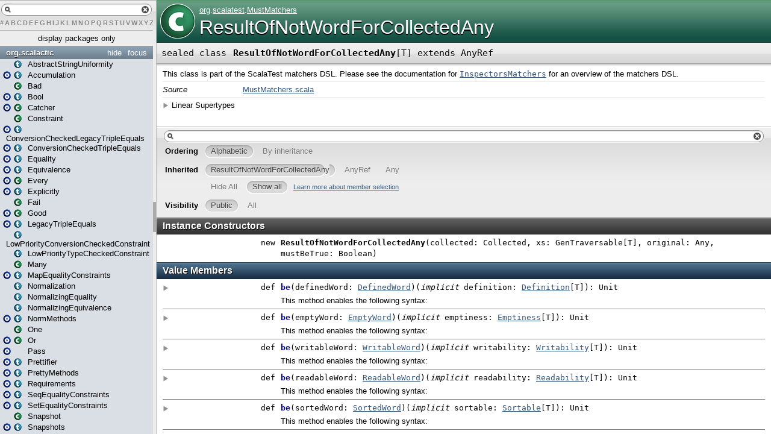

--- FILE ---
content_type: text/html
request_url: http://doc.scalatest.org/2.2.1/org/scalatest/MustMatchers$ResultOfNotWordForCollectedAny.html
body_size: 7649
content:
<?xml version='1.0' encoding='UTF-8'?>
<!DOCTYPE html PUBLIC "-//W3C//DTD XHTML 1.1//EN" "http://www.w3.org/TR/xhtml11/DTD/xhtml11.dtd">
<html>
        <head>
          <title>ResultOfNotWordForCollectedAny - ScalaTest 2.2.1 - org.scalatest.MustMatchers.ResultOfNotWordForCollectedAny</title>
          <meta name="description" content="ResultOfNotWordForCollectedAny - ScalaTest 2.2.1 - org.scalatest.MustMatchers.ResultOfNotWordForCollectedAny" />
          <meta name="keywords" content="ResultOfNotWordForCollectedAny ScalaTest 2.2.1 org.scalatest.MustMatchers.ResultOfNotWordForCollectedAny" />
          <meta http-equiv="content-type" content="text/html; charset=UTF-8" />
          
      <link href="../../lib/template.css" media="screen" type="text/css" rel="stylesheet" />
      <link href="../../lib/diagrams.css" media="screen" type="text/css" rel="stylesheet" id="diagrams-css" />
      <script type="text/javascript" src="../../lib/jquery.js" id="jquery-js"></script>
      <script type="text/javascript" src="../../lib/jquery-ui.js"></script>
      <script type="text/javascript" src="../../lib/template.js"></script>
      <script type="text/javascript" src="../../lib/tools.tooltip.js"></script>
      
      <script type="text/javascript">
         if(top === self) {
            var url = '../../index.html';
            var hash = 'org.scalatest.MustMatchers$ResultOfNotWordForCollectedAny';
            var anchor = window.location.hash;
            var anchor_opt = '';
            if (anchor.length >= 1)
              anchor_opt = '@' + anchor.substring(1);
            window.location.href = url + '#' + hash + anchor_opt;
         }
   	  </script>
    

<script>
 (function(i,s,o,g,r,a,m){i['GoogleAnalyticsObject']=r;i[r]=i[r]||function(){
 (i[r].q=i[r].q||[]).push(arguments)},i[r].l=1*new Date();a=s.createElement(o),
 m=s.getElementsByTagName(o)[0];a.async=1;a.src=g;m.parentNode.insertBefore(a,m)
 })(window,document,'script','//www.google-analytics.com/analytics.js','ga');
 
 ga('create', 'UA-71294502-3', 'auto');
 ga('send', 'pageview');
 
</script>
        </head>
        <body class="type">

<!-- Top of doc.scalatest.org [javascript] -->

<script type="text/javascript">

var rnd = window.rnd || Math.floor(Math.random()*10e6);

var pid204546 = window.pid204546 || rnd;

var plc204546 = window.plc204546 || 0;

var abkw = window.abkw || '';

var absrc = 'http://ab167933.adbutler-ikon.com/adserve/;ID=167933;size=468x60;setID=204546;type=js;sw='+screen.width+';sh='+screen.height+';spr='+window.devicePixelRatio+';kw='+abkw+';pid='+pid204546+';place='+(plc204546++)+';rnd='+rnd+';click=CLICK_MACRO_PLACEHOLDER';

document.write('<scr'+'ipt src="'+absrc+'" type="text/javascript"></scr'+'ipt>');

</script>

      <div id="definition">
        <img src="../../lib/class_big.png" />
        <p id="owner"><a href="../package.html" class="extype" name="org">org</a>.<a href="package.html" class="extype" name="org.scalatest">scalatest</a>.<a href="MustMatchers.html" class="extype" name="org.scalatest.MustMatchers">MustMatchers</a></p>
        <h1>ResultOfNotWordForCollectedAny</h1>
      </div>

      <h4 id="signature" class="signature">
      <span class="modifier_kind">
        <span class="modifier">sealed </span>
        <span class="kind">class</span>
      </span>
      <span class="symbol">
        <span class="name">ResultOfNotWordForCollectedAny</span><span class="tparams">[<span name="T">T</span>]</span><span class="result"> extends <span class="extype" name="scala.AnyRef">AnyRef</span></span>
      </span>
      </h4>
      
          <div id="comment" class="fullcommenttop"><div class="comment cmt"><p>This class is part of the ScalaTest matchers DSL. Please see the documentation for <a href="InspectorsMatchers.html"><code>InspectorsMatchers</code></a> for an overview of
the matchers DSL.
</p></div><dl class="attributes block"> <dt>Source</dt><dd><a href="https://github.com/scalatest/scalatest/tree/release-2.2.1-for-scala-2.11-and-2.10/src/main/scala/genmatchers/MustMatchers.scala" target="_blank">MustMatchers.scala</a></dd></dl><div class="toggleContainer block">
          <span class="toggle">Linear Supertypes</span>
          <div class="superTypes hiddenContent"><span class="extype" name="scala.AnyRef">AnyRef</span>, <span class="extype" name="scala.Any">Any</span></div>
        </div></div>
        

      <div id="mbrsel">
        <div id="textfilter"><span class="pre"></span><span class="input"><input id="mbrsel-input" type="text" accesskey="/" /></span><span class="post"></span></div>
        <div id="order">
              <span class="filtertype">Ordering</span>
              <ol>
                
                <li class="alpha in"><span>Alphabetic</span></li>
                <li class="inherit out"><span>By inheritance</span></li>
              </ol>
            </div>
        <div id="ancestors">
                <span class="filtertype">Inherited<br />
                </span>
                <ol id="linearization">
                  <li class="in" name="org.scalatest.MustMatchers.ResultOfNotWordForCollectedAny"><span>ResultOfNotWordForCollectedAny</span></li><li class="in" name="scala.AnyRef"><span>AnyRef</span></li><li class="in" name="scala.Any"><span>Any</span></li>
                </ol>
              </div><div id="ancestors">
            <span class="filtertype"></span>
            <ol>
              <li class="hideall out"><span>Hide All</span></li>
              <li class="showall in"><span>Show all</span></li>
            </ol>
            <a href="http://docs.scala-lang.org/overviews/scaladoc/usage.html#members" target="_blank">Learn more about member selection</a>
          </div>
        <div id="visbl">
            <span class="filtertype">Visibility</span>
            <ol><li class="public in"><span>Public</span></li><li class="all out"><span>All</span></li></ol>
          </div>
      </div>

      <div id="template">
        <div id="allMembers">
        <div id="constructors" class="members">
              <h3>Instance Constructors</h3>
              <ol><li name="org.scalatest.MustMatchers.ResultOfNotWordForCollectedAny#&lt;init&gt;" visbl="pub" data-isabs="false" fullComment="no" group="Ungrouped">
      <a id="&lt;init&gt;(collected:MustMatchers.this.Collected,xs:scala.collection.GenTraversable[T],original:Any,mustBeTrue:Boolean):MustMatchers.this.ResultOfNotWordForCollectedAny[T]"></a>
      <a id="&lt;init&gt;:ResultOfNotWordForCollectedAny[T]"></a>
      <h4 class="signature">
      <span class="modifier_kind">
        <span class="modifier"></span>
        <span class="kind">new</span>
      </span>
      <span class="symbol">
        <span class="name">ResultOfNotWordForCollectedAny</span><span class="params">(<span name="collected">collected: <span class="extype" name="org.scalatest.MustMatchers.Collected">Collected</span></span>, <span name="xs">xs: <span class="extype" name="scala.collection.GenTraversable">GenTraversable</span>[<span class="extype" name="org.scalatest.MustMatchers.ResultOfNotWordForCollectedAny.T">T</span>]</span>, <span name="original">original: <span class="extype" name="scala.Any">Any</span></span>, <span name="mustBeTrue">mustBeTrue: <span class="extype" name="scala.Boolean">Boolean</span></span>)</span>
      </span>
      </h4>
      
    </li></ol>
            </div>

        

        

        <div id="values" class="values members">
              <h3>Value Members</h3>
              <ol><li name="scala.AnyRef#!=" visbl="pub" data-isabs="false" fullComment="yes" group="Ungrouped">
      <a id="!=(x$1:AnyRef):Boolean"></a>
      <a id="!=(AnyRef):Boolean"></a>
      <h4 class="signature">
      <span class="modifier_kind">
        <span class="modifier">final </span>
        <span class="kind">def</span>
      </span>
      <span class="symbol">
        <span title="gt4s: $bang$eq" class="name">!=</span><span class="params">(<span name="arg0">arg0: <span class="extype" name="scala.AnyRef">AnyRef</span></span>)</span><span class="result">: <span class="extype" name="scala.Boolean">Boolean</span></span>
      </span>
      </h4>
      <div class="fullcomment"><dl class="attributes block"> <dt>Definition Classes</dt><dd>AnyRef</dd></dl></div>
    </li><li name="scala.Any#!=" visbl="pub" data-isabs="false" fullComment="yes" group="Ungrouped">
      <a id="!=(x$1:Any):Boolean"></a>
      <a id="!=(Any):Boolean"></a>
      <h4 class="signature">
      <span class="modifier_kind">
        <span class="modifier">final </span>
        <span class="kind">def</span>
      </span>
      <span class="symbol">
        <span title="gt4s: $bang$eq" class="name">!=</span><span class="params">(<span name="arg0">arg0: <span class="extype" name="scala.Any">Any</span></span>)</span><span class="result">: <span class="extype" name="scala.Boolean">Boolean</span></span>
      </span>
      </h4>
      <div class="fullcomment"><dl class="attributes block"> <dt>Definition Classes</dt><dd>Any</dd></dl></div>
    </li><li name="scala.AnyRef###" visbl="pub" data-isabs="false" fullComment="yes" group="Ungrouped">
      <a id="##():Int"></a>
      <a id="##():Int"></a>
      <h4 class="signature">
      <span class="modifier_kind">
        <span class="modifier">final </span>
        <span class="kind">def</span>
      </span>
      <span class="symbol">
        <span title="gt4s: $hash$hash" class="name">##</span><span class="params">()</span><span class="result">: <span class="extype" name="scala.Int">Int</span></span>
      </span>
      </h4>
      <div class="fullcomment"><dl class="attributes block"> <dt>Definition Classes</dt><dd>AnyRef → Any</dd></dl></div>
    </li><li name="scala.AnyRef#==" visbl="pub" data-isabs="false" fullComment="yes" group="Ungrouped">
      <a id="==(x$1:AnyRef):Boolean"></a>
      <a id="==(AnyRef):Boolean"></a>
      <h4 class="signature">
      <span class="modifier_kind">
        <span class="modifier">final </span>
        <span class="kind">def</span>
      </span>
      <span class="symbol">
        <span title="gt4s: $eq$eq" class="name">==</span><span class="params">(<span name="arg0">arg0: <span class="extype" name="scala.AnyRef">AnyRef</span></span>)</span><span class="result">: <span class="extype" name="scala.Boolean">Boolean</span></span>
      </span>
      </h4>
      <div class="fullcomment"><dl class="attributes block"> <dt>Definition Classes</dt><dd>AnyRef</dd></dl></div>
    </li><li name="scala.Any#==" visbl="pub" data-isabs="false" fullComment="yes" group="Ungrouped">
      <a id="==(x$1:Any):Boolean"></a>
      <a id="==(Any):Boolean"></a>
      <h4 class="signature">
      <span class="modifier_kind">
        <span class="modifier">final </span>
        <span class="kind">def</span>
      </span>
      <span class="symbol">
        <span title="gt4s: $eq$eq" class="name">==</span><span class="params">(<span name="arg0">arg0: <span class="extype" name="scala.Any">Any</span></span>)</span><span class="result">: <span class="extype" name="scala.Boolean">Boolean</span></span>
      </span>
      </h4>
      <div class="fullcomment"><dl class="attributes block"> <dt>Definition Classes</dt><dd>Any</dd></dl></div>
    </li><li name="scala.Any#asInstanceOf" visbl="pub" data-isabs="false" fullComment="yes" group="Ungrouped">
      <a id="asInstanceOf[T0]:T0"></a>
      <a id="asInstanceOf[T0]:T0"></a>
      <h4 class="signature">
      <span class="modifier_kind">
        <span class="modifier">final </span>
        <span class="kind">def</span>
      </span>
      <span class="symbol">
        <span class="name">asInstanceOf</span><span class="tparams">[<span name="T0">T0</span>]</span><span class="result">: <span class="extype" name="scala.Any.asInstanceOf.T0">T0</span></span>
      </span>
      </h4>
      <div class="fullcomment"><dl class="attributes block"> <dt>Definition Classes</dt><dd>Any</dd></dl></div>
    </li><li name="org.scalatest.MustMatchers.ResultOfNotWordForCollectedAny#be" visbl="pub" data-isabs="false" fullComment="yes" group="Ungrouped">
      <a id="be(definedWord:org.scalatest.words.DefinedWord)(implicitdefinition:org.scalatest.enablers.Definition[T]):Unit"></a>
      <a id="be(DefinedWord)(Definition[T]):Unit"></a>
      <h4 class="signature">
      <span class="modifier_kind">
        <span class="modifier"></span>
        <span class="kind">def</span>
      </span>
      <span class="symbol">
        <span class="name">be</span><span class="params">(<span name="definedWord">definedWord: <a href="words/DefinedWord.html" class="extype" name="org.scalatest.words.DefinedWord">DefinedWord</a></span>)</span><span class="params">(<span class="implicit">implicit </span><span name="definition">definition: <a href="enablers/Definition.html" class="extype" name="org.scalatest.enablers.Definition">Definition</a>[<span class="extype" name="org.scalatest.MustMatchers.ResultOfNotWordForCollectedAny.T">T</span>]</span>)</span><span class="result">: <span class="extype" name="scala.Unit">Unit</span></span>
      </span>
      </h4>
      <p class="shortcomment cmt">This method enables the following syntax:</p><div class="fullcomment"><div class="comment cmt"><p>This method enables the following syntax:</p><p><pre class="stHighlighted">
all(xs) must not be defined
                   ^
</pre>
</p></div></div>
    </li><li name="org.scalatest.MustMatchers.ResultOfNotWordForCollectedAny#be" visbl="pub" data-isabs="false" fullComment="yes" group="Ungrouped">
      <a id="be(emptyWord:org.scalatest.words.EmptyWord)(implicitemptiness:org.scalatest.enablers.Emptiness[T]):Unit"></a>
      <a id="be(EmptyWord)(Emptiness[T]):Unit"></a>
      <h4 class="signature">
      <span class="modifier_kind">
        <span class="modifier"></span>
        <span class="kind">def</span>
      </span>
      <span class="symbol">
        <span class="name">be</span><span class="params">(<span name="emptyWord">emptyWord: <a href="words/EmptyWord.html" class="extype" name="org.scalatest.words.EmptyWord">EmptyWord</a></span>)</span><span class="params">(<span class="implicit">implicit </span><span name="emptiness">emptiness: <a href="enablers/Emptiness.html" class="extype" name="org.scalatest.enablers.Emptiness">Emptiness</a>[<span class="extype" name="org.scalatest.MustMatchers.ResultOfNotWordForCollectedAny.T">T</span>]</span>)</span><span class="result">: <span class="extype" name="scala.Unit">Unit</span></span>
      </span>
      </h4>
      <p class="shortcomment cmt">This method enables the following syntax:</p><div class="fullcomment"><div class="comment cmt"><p>This method enables the following syntax:</p><p><pre class="stHighlighted">
all(xs) must not be empty
                   ^
</pre>
</p></div></div>
    </li><li name="org.scalatest.MustMatchers.ResultOfNotWordForCollectedAny#be" visbl="pub" data-isabs="false" fullComment="yes" group="Ungrouped">
      <a id="be(writableWord:org.scalatest.words.WritableWord)(implicitwritability:org.scalatest.enablers.Writability[T]):Unit"></a>
      <a id="be(WritableWord)(Writability[T]):Unit"></a>
      <h4 class="signature">
      <span class="modifier_kind">
        <span class="modifier"></span>
        <span class="kind">def</span>
      </span>
      <span class="symbol">
        <span class="name">be</span><span class="params">(<span name="writableWord">writableWord: <a href="words/WritableWord.html" class="extype" name="org.scalatest.words.WritableWord">WritableWord</a></span>)</span><span class="params">(<span class="implicit">implicit </span><span name="writability">writability: <a href="enablers/Writability.html" class="extype" name="org.scalatest.enablers.Writability">Writability</a>[<span class="extype" name="org.scalatest.MustMatchers.ResultOfNotWordForCollectedAny.T">T</span>]</span>)</span><span class="result">: <span class="extype" name="scala.Unit">Unit</span></span>
      </span>
      </h4>
      <p class="shortcomment cmt">This method enables the following syntax:</p><div class="fullcomment"><div class="comment cmt"><p>This method enables the following syntax:</p><p><pre class="stHighlighted">
all(xs) must not be writable
                   ^
</pre>
</p></div></div>
    </li><li name="org.scalatest.MustMatchers.ResultOfNotWordForCollectedAny#be" visbl="pub" data-isabs="false" fullComment="yes" group="Ungrouped">
      <a id="be(readableWord:org.scalatest.words.ReadableWord)(implicitreadability:org.scalatest.enablers.Readability[T]):Unit"></a>
      <a id="be(ReadableWord)(Readability[T]):Unit"></a>
      <h4 class="signature">
      <span class="modifier_kind">
        <span class="modifier"></span>
        <span class="kind">def</span>
      </span>
      <span class="symbol">
        <span class="name">be</span><span class="params">(<span name="readableWord">readableWord: <a href="words/ReadableWord.html" class="extype" name="org.scalatest.words.ReadableWord">ReadableWord</a></span>)</span><span class="params">(<span class="implicit">implicit </span><span name="readability">readability: <a href="enablers/Readability.html" class="extype" name="org.scalatest.enablers.Readability">Readability</a>[<span class="extype" name="org.scalatest.MustMatchers.ResultOfNotWordForCollectedAny.T">T</span>]</span>)</span><span class="result">: <span class="extype" name="scala.Unit">Unit</span></span>
      </span>
      </h4>
      <p class="shortcomment cmt">This method enables the following syntax:</p><div class="fullcomment"><div class="comment cmt"><p>This method enables the following syntax:</p><p><pre class="stHighlighted">
all(xs) must not be readable
                   ^
</pre>
</p></div></div>
    </li><li name="org.scalatest.MustMatchers.ResultOfNotWordForCollectedAny#be" visbl="pub" data-isabs="false" fullComment="yes" group="Ungrouped">
      <a id="be(sortedWord:org.scalatest.words.SortedWord)(implicitsortable:org.scalatest.enablers.Sortable[T]):Unit"></a>
      <a id="be(SortedWord)(Sortable[T]):Unit"></a>
      <h4 class="signature">
      <span class="modifier_kind">
        <span class="modifier"></span>
        <span class="kind">def</span>
      </span>
      <span class="symbol">
        <span class="name">be</span><span class="params">(<span name="sortedWord">sortedWord: <a href="words/SortedWord.html" class="extype" name="org.scalatest.words.SortedWord">SortedWord</a></span>)</span><span class="params">(<span class="implicit">implicit </span><span name="sortable">sortable: <a href="enablers/Sortable.html" class="extype" name="org.scalatest.enablers.Sortable">Sortable</a>[<span class="extype" name="org.scalatest.MustMatchers.ResultOfNotWordForCollectedAny.T">T</span>]</span>)</span><span class="result">: <span class="extype" name="scala.Unit">Unit</span></span>
      </span>
      </h4>
      <p class="shortcomment cmt">This method enables the following syntax:</p><div class="fullcomment"><div class="comment cmt"><p>This method enables the following syntax:</p><p><pre class="stHighlighted">
all(xs) must not be sorted
                   ^
</pre>
</p></div></div>
    </li><li name="org.scalatest.MustMatchers.ResultOfNotWordForCollectedAny#be" visbl="pub" data-isabs="false" fullComment="yes" group="Ungrouped">
      <a id="be(resultOfAnWordApplication:org.scalatest.words.ResultOfAnWordToSymbolApplication)(implicittoAnyRef:&lt;:&lt;[T,AnyRef]):Unit"></a>
      <a id="be(ResultOfAnWordToSymbolApplication)(&lt;:&lt;[T,AnyRef]):Unit"></a>
      <h4 class="signature">
      <span class="modifier_kind">
        <span class="modifier"></span>
        <span class="kind">def</span>
      </span>
      <span class="symbol">
        <span class="name">be</span><span class="params">(<span name="resultOfAnWordApplication">resultOfAnWordApplication: <a href="words/ResultOfAnWordToSymbolApplication.html" class="extype" name="org.scalatest.words.ResultOfAnWordToSymbolApplication">ResultOfAnWordToSymbolApplication</a></span>)</span><span class="params">(<span class="implicit">implicit </span><span name="toAnyRef">toAnyRef: <span class="extype" name="scala.Predef.&lt;:&lt;">&lt;:&lt;</span>[<span class="extype" name="org.scalatest.MustMatchers.ResultOfNotWordForCollectedAny.T">T</span>, <span class="extype" name="scala.AnyRef">AnyRef</span>]</span>)</span><span class="result">: <span class="extype" name="scala.Unit">Unit</span></span>
      </span>
      </h4>
      <p class="shortcomment cmt">This method enables the following syntax:</p><div class="fullcomment"><div class="comment cmt"><p>This method enables the following syntax:</p><p><pre class="stHighlighted">
all(xs) must not be an (<span class="stQuotedString">'actionKey</span>)
                   ^
</pre>
</p></div></div>
    </li><li name="org.scalatest.MustMatchers.ResultOfNotWordForCollectedAny#be" visbl="pub" data-isabs="false" fullComment="yes" group="Ungrouped">
      <a id="be(resultOfAWordApplication:org.scalatest.words.ResultOfAWordToSymbolApplication)(implicittoAnyRef:&lt;:&lt;[T,AnyRef]):Unit"></a>
      <a id="be(ResultOfAWordToSymbolApplication)(&lt;:&lt;[T,AnyRef]):Unit"></a>
      <h4 class="signature">
      <span class="modifier_kind">
        <span class="modifier"></span>
        <span class="kind">def</span>
      </span>
      <span class="symbol">
        <span class="name">be</span><span class="params">(<span name="resultOfAWordApplication">resultOfAWordApplication: <a href="words/ResultOfAWordToSymbolApplication.html" class="extype" name="org.scalatest.words.ResultOfAWordToSymbolApplication">ResultOfAWordToSymbolApplication</a></span>)</span><span class="params">(<span class="implicit">implicit </span><span name="toAnyRef">toAnyRef: <span class="extype" name="scala.Predef.&lt;:&lt;">&lt;:&lt;</span>[<span class="extype" name="org.scalatest.MustMatchers.ResultOfNotWordForCollectedAny.T">T</span>, <span class="extype" name="scala.AnyRef">AnyRef</span>]</span>)</span><span class="result">: <span class="extype" name="scala.Unit">Unit</span></span>
      </span>
      </h4>
      <p class="shortcomment cmt">This method enables the following syntax:</p><div class="fullcomment"><div class="comment cmt"><p>This method enables the following syntax:</p><p><pre class="stHighlighted">
all(xs) must not be a (<span class="stQuotedString">'file</span>)
                   ^
</pre>
</p></div></div>
    </li><li name="org.scalatest.MustMatchers.ResultOfNotWordForCollectedAny#be" visbl="pub" data-isabs="false" fullComment="yes" group="Ungrouped">
      <a id="be(symbol:Symbol)(implicittoAnyRef:&lt;:&lt;[T,AnyRef]):Unit"></a>
      <a id="be(Symbol)(&lt;:&lt;[T,AnyRef]):Unit"></a>
      <h4 class="signature">
      <span class="modifier_kind">
        <span class="modifier"></span>
        <span class="kind">def</span>
      </span>
      <span class="symbol">
        <span class="name">be</span><span class="params">(<span name="symbol">symbol: <span class="extype" name="scala.Symbol">Symbol</span></span>)</span><span class="params">(<span class="implicit">implicit </span><span name="toAnyRef">toAnyRef: <span class="extype" name="scala.Predef.&lt;:&lt;">&lt;:&lt;</span>[<span class="extype" name="org.scalatest.MustMatchers.ResultOfNotWordForCollectedAny.T">T</span>, <span class="extype" name="scala.AnyRef">AnyRef</span>]</span>)</span><span class="result">: <span class="extype" name="scala.Unit">Unit</span></span>
      </span>
      </h4>
      <p class="shortcomment cmt">This method enables the following syntax:</p><div class="fullcomment"><div class="comment cmt"><p>This method enables the following syntax:</p><p><pre class="stHighlighted">
all(xs) must not be (<span class="stQuotedString">'empty</span>)
                   ^
</pre>
</p></div></div>
    </li><li name="org.scalatest.MustMatchers.ResultOfNotWordForCollectedAny#be" visbl="pub" data-isabs="false" fullComment="yes" group="Ungrouped">
      <a id="be(o:Null)(implicitev:&lt;:&lt;[T,AnyRef]):Unit"></a>
      <a id="be(Null)(&lt;:&lt;[T,AnyRef]):Unit"></a>
      <h4 class="signature">
      <span class="modifier_kind">
        <span class="modifier"></span>
        <span class="kind">def</span>
      </span>
      <span class="symbol">
        <span class="name">be</span><span class="params">(<span name="o">o: <span class="extype" name="scala.Null">Null</span></span>)</span><span class="params">(<span class="implicit">implicit </span><span name="ev">ev: <span class="extype" name="scala.Predef.&lt;:&lt;">&lt;:&lt;</span>[<span class="extype" name="org.scalatest.MustMatchers.ResultOfNotWordForCollectedAny.T">T</span>, <span class="extype" name="scala.AnyRef">AnyRef</span>]</span>)</span><span class="result">: <span class="extype" name="scala.Unit">Unit</span></span>
      </span>
      </h4>
      <p class="shortcomment cmt">This method enables the following syntax:</p><div class="fullcomment"><div class="comment cmt"><p>This method enables the following syntax:</p><p><pre class="stHighlighted">
all(xs) must not be (<span class="stReserved">null</span>)
                   ^
</pre>
</p></div></div>
    </li><li name="org.scalatest.MustMatchers.ResultOfNotWordForCollectedAny#be" visbl="pub" data-isabs="false" fullComment="yes" group="Ungrouped">
      <a id="be[U](resultOfDefinedAt:org.scalatest.words.ResultOfDefinedAt[U])(implicitev:&lt;:&lt;[T,PartialFunction[U,_]]):Unit"></a>
      <a id="be[U](ResultOfDefinedAt[U])(&lt;:&lt;[T,PartialFunction[U,_]]):Unit"></a>
      <h4 class="signature">
      <span class="modifier_kind">
        <span class="modifier"></span>
        <span class="kind">def</span>
      </span>
      <span class="symbol">
        <span class="name">be</span><span class="tparams">[<span name="U">U</span>]</span><span class="params">(<span name="resultOfDefinedAt">resultOfDefinedAt: <a href="words/ResultOfDefinedAt.html" class="extype" name="org.scalatest.words.ResultOfDefinedAt">ResultOfDefinedAt</a>[<span class="extype" name="org.scalatest.MustMatchers.ResultOfNotWordForCollectedAny.be.U">U</span>]</span>)</span><span class="params">(<span class="implicit">implicit </span><span name="ev">ev: <span class="extype" name="scala.Predef.&lt;:&lt;">&lt;:&lt;</span>[<span class="extype" name="org.scalatest.MustMatchers.ResultOfNotWordForCollectedAny.T">T</span>, <span class="extype" name="scala.PartialFunction">PartialFunction</span>[<span class="extype" name="org.scalatest.MustMatchers.ResultOfNotWordForCollectedAny.be.U">U</span>, _]]</span>)</span><span class="result">: <span class="extype" name="scala.Unit">Unit</span></span>
      </span>
      </h4>
      <p class="shortcomment cmt">This method enables the following syntax:</p><div class="fullcomment"><div class="comment cmt"><p>This method enables the following syntax:</p><p><pre class="stHighlighted">
all(xs) must not be definedAt (<span class="stQuotedString">&quot;apple&quot;</span>)
                   ^
</pre>
</p></div></div>
    </li><li name="org.scalatest.MustMatchers.ResultOfNotWordForCollectedAny#be" visbl="pub" data-isabs="false" fullComment="yes" group="Ungrouped">
      <a id="be(resultOfSameInstanceAsApplication:org.scalatest.words.ResultOfTheSameInstanceAsApplication):Unit"></a>
      <a id="be(ResultOfTheSameInstanceAsApplication):Unit"></a>
      <h4 class="signature">
      <span class="modifier_kind">
        <span class="modifier"></span>
        <span class="kind">def</span>
      </span>
      <span class="symbol">
        <span class="name">be</span><span class="params">(<span name="resultOfSameInstanceAsApplication">resultOfSameInstanceAsApplication: <a href="words/ResultOfTheSameInstanceAsApplication.html" class="extype" name="org.scalatest.words.ResultOfTheSameInstanceAsApplication">ResultOfTheSameInstanceAsApplication</a></span>)</span><span class="result">: <span class="extype" name="scala.Unit">Unit</span></span>
      </span>
      </h4>
      <p class="shortcomment cmt">This method enables the following syntax:</p><div class="fullcomment"><div class="comment cmt"><p>This method enables the following syntax:</p><p><pre class="stHighlighted">
all(xs) must not be theSameInstanceAs (string)
                   ^
</pre>
</p></div></div>
    </li><li name="org.scalatest.MustMatchers.ResultOfNotWordForCollectedAny#be" visbl="pub" data-isabs="false" fullComment="yes" group="Ungrouped">
      <a id="be[U&gt;:T](resultOfAnWordApplication:org.scalatest.words.ResultOfAnWordToBePropertyMatcherApplication[U]):Unit"></a>
      <a id="be[U&gt;:T](ResultOfAnWordToBePropertyMatcherApplication[U]):Unit"></a>
      <h4 class="signature">
      <span class="modifier_kind">
        <span class="modifier"></span>
        <span class="kind">def</span>
      </span>
      <span class="symbol">
        <span class="name">be</span><span class="tparams">[<span name="U">U &gt;: <span class="extype" name="org.scalatest.MustMatchers.ResultOfNotWordForCollectedAny.T">T</span></span>]</span><span class="params">(<span name="resultOfAnWordApplication">resultOfAnWordApplication: <a href="words/ResultOfAnWordToBePropertyMatcherApplication.html" class="extype" name="org.scalatest.words.ResultOfAnWordToBePropertyMatcherApplication">ResultOfAnWordToBePropertyMatcherApplication</a>[<span class="extype" name="org.scalatest.MustMatchers.ResultOfNotWordForCollectedAny.be.U">U</span>]</span>)</span><span class="result">: <span class="extype" name="scala.Unit">Unit</span></span>
      </span>
      </h4>
      <p class="shortcomment cmt">This method enables the following syntax, where <code>keyEvent</code> is, for example, of type <code>KeyEvent</code> and
<code>actionKey</code> refers to a <code>BePropertyMatcher[KeyEvent]</code>:</p><div class="fullcomment"><div class="comment cmt"><p>This method enables the following syntax, where <code>keyEvent</code> is, for example, of type <code>KeyEvent</code> and
<code>actionKey</code> refers to a <code>BePropertyMatcher[KeyEvent]</code>:</p><p><pre class="stHighlighted">
all(keyEvents) must not be an (actionKey)
                          ^
</pre>
</p></div></div>
    </li><li name="org.scalatest.MustMatchers.ResultOfNotWordForCollectedAny#be" visbl="pub" data-isabs="false" fullComment="yes" group="Ungrouped">
      <a id="be[U&gt;:T](resultOfAWordApplication:org.scalatest.words.ResultOfAWordToBePropertyMatcherApplication[U]):Unit"></a>
      <a id="be[U&gt;:T](ResultOfAWordToBePropertyMatcherApplication[U]):Unit"></a>
      <h4 class="signature">
      <span class="modifier_kind">
        <span class="modifier"></span>
        <span class="kind">def</span>
      </span>
      <span class="symbol">
        <span class="name">be</span><span class="tparams">[<span name="U">U &gt;: <span class="extype" name="org.scalatest.MustMatchers.ResultOfNotWordForCollectedAny.T">T</span></span>]</span><span class="params">(<span name="resultOfAWordApplication">resultOfAWordApplication: <a href="words/ResultOfAWordToBePropertyMatcherApplication.html" class="extype" name="org.scalatest.words.ResultOfAWordToBePropertyMatcherApplication">ResultOfAWordToBePropertyMatcherApplication</a>[<span class="extype" name="org.scalatest.MustMatchers.ResultOfNotWordForCollectedAny.be.U">U</span>]</span>)</span><span class="result">: <span class="extype" name="scala.Unit">Unit</span></span>
      </span>
      </h4>
      <p class="shortcomment cmt">This method enables the following syntax, where <code>notFileMock</code> is, for example, of type <code>File</code> and
<code>file</code> refers to a <code>BePropertyMatcher[File]</code>:</p><div class="fullcomment"><div class="comment cmt"><p>This method enables the following syntax, where <code>notFileMock</code> is, for example, of type <code>File</code> and
<code>file</code> refers to a <code>BePropertyMatcher[File]</code>:</p><p><pre class="stHighlighted">
all(xs) must not be a (file)
                   ^
</pre>
</p></div></div>
    </li><li name="org.scalatest.MustMatchers.ResultOfNotWordForCollectedAny#be" visbl="pub" data-isabs="false" fullComment="yes" group="Ungrouped">
      <a id="be(bePropertyMatcher:org.scalatest.matchers.BePropertyMatcher[T]):Unit"></a>
      <a id="be(BePropertyMatcher[T]):Unit"></a>
      <h4 class="signature">
      <span class="modifier_kind">
        <span class="modifier"></span>
        <span class="kind">def</span>
      </span>
      <span class="symbol">
        <span class="name">be</span><span class="params">(<span name="bePropertyMatcher">bePropertyMatcher: <a href="matchers/BePropertyMatcher.html" class="extype" name="org.scalatest.matchers.BePropertyMatcher">BePropertyMatcher</a>[<span class="extype" name="org.scalatest.MustMatchers.ResultOfNotWordForCollectedAny.T">T</span>]</span>)</span><span class="result">: <span class="extype" name="scala.Unit">Unit</span></span>
      </span>
      </h4>
      <p class="shortcomment cmt">This method enables the following syntax, where <code>stack</code> is, for example, of type <code>Stack</code> and
<code>empty</code> refers to a <code>BePropertyMatcher[Stack]</code>:</p><div class="fullcomment"><div class="comment cmt"><p>This method enables the following syntax, where <code>stack</code> is, for example, of type <code>Stack</code> and
<code>empty</code> refers to a <code>BePropertyMatcher[Stack]</code>:</p><p><pre class="stHighlighted">
all(xs) must not be (empty)
                   ^
</pre>
</p></div></div>
    </li><li name="org.scalatest.MustMatchers.ResultOfNotWordForCollectedAny#be" visbl="pub" data-isabs="false" fullComment="yes" group="Ungrouped">
      <a id="be(beMatcher:org.scalatest.matchers.BeMatcher[T]):Unit"></a>
      <a id="be(BeMatcher[T]):Unit"></a>
      <h4 class="signature">
      <span class="modifier_kind">
        <span class="modifier"></span>
        <span class="kind">def</span>
      </span>
      <span class="symbol">
        <span class="name">be</span><span class="params">(<span name="beMatcher">beMatcher: <a href="matchers/BeMatcher.html" class="extype" name="org.scalatest.matchers.BeMatcher">BeMatcher</a>[<span class="extype" name="org.scalatest.MustMatchers.ResultOfNotWordForCollectedAny.T">T</span>]</span>)</span><span class="result">: <span class="extype" name="scala.Unit">Unit</span></span>
      </span>
      </h4>
      <p class="shortcomment cmt">This method enables the following syntax, where <code>odd</code> refers to
a <code>BeMatcher[Int]</code>:</p><div class="fullcomment"><div class="comment cmt"><p>This method enables the following syntax, where <code>odd</code> refers to
a <code>BeMatcher[Int]</code>:</p><p><pre class="stHighlighted">
all(xs) must not be (odd)
                   ^
</pre>
</p></div></div>
    </li><li name="org.scalatest.MustMatchers.ResultOfNotWordForCollectedAny#be" visbl="pub" data-isabs="false" fullComment="yes" group="Ungrouped">
      <a id="be(comparison:org.scalatest.words.ResultOfGreaterThanComparison[T]):Unit"></a>
      <a id="be(ResultOfGreaterThanComparison[T]):Unit"></a>
      <h4 class="signature">
      <span class="modifier_kind">
        <span class="modifier"></span>
        <span class="kind">def</span>
      </span>
      <span class="symbol">
        <span class="name">be</span><span class="params">(<span name="comparison">comparison: <a href="words/ResultOfGreaterThanComparison.html" class="extype" name="org.scalatest.words.ResultOfGreaterThanComparison">ResultOfGreaterThanComparison</a>[<span class="extype" name="org.scalatest.MustMatchers.ResultOfNotWordForCollectedAny.T">T</span>]</span>)</span><span class="result">: <span class="extype" name="scala.Unit">Unit</span></span>
      </span>
      </h4>
      <p class="shortcomment cmt">This method enables the following syntax:</p><div class="fullcomment"><div class="comment cmt"><p>This method enables the following syntax:</p><p><pre class="stHighlighted">
all(xs) must not be &gt; (<span class="stLiteral">7</span>)
                   ^
</pre>
</p></div></div>
    </li><li name="org.scalatest.MustMatchers.ResultOfNotWordForCollectedAny#be" visbl="pub" data-isabs="false" fullComment="yes" group="Ungrouped">
      <a id="be(comparison:org.scalatest.words.ResultOfLessThanComparison[T]):Unit"></a>
      <a id="be(ResultOfLessThanComparison[T]):Unit"></a>
      <h4 class="signature">
      <span class="modifier_kind">
        <span class="modifier"></span>
        <span class="kind">def</span>
      </span>
      <span class="symbol">
        <span class="name">be</span><span class="params">(<span name="comparison">comparison: <a href="words/ResultOfLessThanComparison.html" class="extype" name="org.scalatest.words.ResultOfLessThanComparison">ResultOfLessThanComparison</a>[<span class="extype" name="org.scalatest.MustMatchers.ResultOfNotWordForCollectedAny.T">T</span>]</span>)</span><span class="result">: <span class="extype" name="scala.Unit">Unit</span></span>
      </span>
      </h4>
      <p class="shortcomment cmt">This method enables the following syntax:</p><div class="fullcomment"><div class="comment cmt"><p>This method enables the following syntax:</p><p><pre class="stHighlighted">
all(xs) must not be &lt; (<span class="stLiteral">7</span>)
                   ^
</pre>
</p></div></div>
    </li><li name="org.scalatest.MustMatchers.ResultOfNotWordForCollectedAny#be" visbl="pub" data-isabs="false" fullComment="yes" group="Ungrouped">
      <a id="be(comparison:org.scalatest.words.ResultOfGreaterThanOrEqualToComparison[T]):Unit"></a>
      <a id="be(ResultOfGreaterThanOrEqualToComparison[T]):Unit"></a>
      <h4 class="signature">
      <span class="modifier_kind">
        <span class="modifier"></span>
        <span class="kind">def</span>
      </span>
      <span class="symbol">
        <span class="name">be</span><span class="params">(<span name="comparison">comparison: <a href="words/ResultOfGreaterThanOrEqualToComparison.html" class="extype" name="org.scalatest.words.ResultOfGreaterThanOrEqualToComparison">ResultOfGreaterThanOrEqualToComparison</a>[<span class="extype" name="org.scalatest.MustMatchers.ResultOfNotWordForCollectedAny.T">T</span>]</span>)</span><span class="result">: <span class="extype" name="scala.Unit">Unit</span></span>
      </span>
      </h4>
      <p class="shortcomment cmt">This method enables the following syntax:</p><div class="fullcomment"><div class="comment cmt"><p>This method enables the following syntax:</p><p><pre class="stHighlighted">
all(xs) must not be &gt;= (<span class="stLiteral">7</span>)
                   ^
</pre>
</p></div></div>
    </li><li name="org.scalatest.MustMatchers.ResultOfNotWordForCollectedAny#be" visbl="pub" data-isabs="false" fullComment="yes" group="Ungrouped">
      <a id="be(comparison:org.scalatest.words.ResultOfLessThanOrEqualToComparison[T]):Unit"></a>
      <a id="be(ResultOfLessThanOrEqualToComparison[T]):Unit"></a>
      <h4 class="signature">
      <span class="modifier_kind">
        <span class="modifier"></span>
        <span class="kind">def</span>
      </span>
      <span class="symbol">
        <span class="name">be</span><span class="params">(<span name="comparison">comparison: <a href="words/ResultOfLessThanOrEqualToComparison.html" class="extype" name="org.scalatest.words.ResultOfLessThanOrEqualToComparison">ResultOfLessThanOrEqualToComparison</a>[<span class="extype" name="org.scalatest.MustMatchers.ResultOfNotWordForCollectedAny.T">T</span>]</span>)</span><span class="result">: <span class="extype" name="scala.Unit">Unit</span></span>
      </span>
      </h4>
      <p class="shortcomment cmt">This method enables the following syntax:</p><div class="fullcomment"><div class="comment cmt"><p>This method enables the following syntax:</p><p><pre class="stHighlighted">
all(xs) must not be &lt;= (<span class="stLiteral">7</span>)
                   ^
</pre>
</p></div></div>
    </li><li name="org.scalatest.MustMatchers.ResultOfNotWordForCollectedAny#be" visbl="pub" data-isabs="false" fullComment="yes" group="Ungrouped">
      <a id="be(right:Any):Unit"></a>
      <a id="be(Any):Unit"></a>
      <h4 class="signature">
      <span class="modifier_kind">
        <span class="modifier"></span>
        <span class="kind">def</span>
      </span>
      <span class="symbol">
        <span class="name">be</span><span class="params">(<span name="right">right: <span class="extype" name="scala.Any">Any</span></span>)</span><span class="result">: <span class="extype" name="scala.Unit">Unit</span></span>
      </span>
      </h4>
      <p class="shortcomment cmt">This method enables the following syntax:</p><div class="fullcomment"><div class="comment cmt"><p>This method enables the following syntax:</p><p><pre class="stHighlighted">
all(xs) must not be (<span class="stLiteral">7</span>)
                   ^
</pre>
</p></div></div>
    </li><li name="scala.AnyRef#clone" visbl="prt" data-isabs="false" fullComment="yes" group="Ungrouped">
      <a id="clone():Object"></a>
      <a id="clone():AnyRef"></a>
      <h4 class="signature">
      <span class="modifier_kind">
        <span class="modifier"></span>
        <span class="kind">def</span>
      </span>
      <span class="symbol">
        <span class="name">clone</span><span class="params">()</span><span class="result">: <span class="extype" name="scala.AnyRef">AnyRef</span></span>
      </span>
      </h4>
      <div class="fullcomment"><dl class="attributes block"> <dt>Attributes</dt><dd>protected[<a href="../../java$lang.html" class="extype" name="java.lang">java.lang</a>] </dd><dt>Definition Classes</dt><dd>AnyRef</dd><dt>Annotations</dt><dd>
                <span class="name">@throws</span><span class="args">()</span>
              
        </dd></dl></div>
    </li><li name="org.scalatest.MustMatchers.ResultOfNotWordForCollectedAny#contain" visbl="pub" data-isabs="false" fullComment="yes" group="Ungrouped">
      <a id="contain(resultOfValueWordApplication:org.scalatest.words.ResultOfValueWordApplication)(implicitvalueMapping:org.scalatest.enablers.ValueMapping[T]):Unit"></a>
      <a id="contain(ResultOfValueWordApplication)(ValueMapping[T]):Unit"></a>
      <h4 class="signature">
      <span class="modifier_kind">
        <span class="modifier"></span>
        <span class="kind">def</span>
      </span>
      <span class="symbol">
        <span class="name">contain</span><span class="params">(<span name="resultOfValueWordApplication">resultOfValueWordApplication: <a href="words/ResultOfValueWordApplication.html" class="extype" name="org.scalatest.words.ResultOfValueWordApplication">ResultOfValueWordApplication</a></span>)</span><span class="params">(<span class="implicit">implicit </span><span name="valueMapping">valueMapping: <a href="enablers/ValueMapping.html" class="extype" name="org.scalatest.enablers.ValueMapping">ValueMapping</a>[<span class="extype" name="org.scalatest.MustMatchers.ResultOfNotWordForCollectedAny.T">T</span>]</span>)</span><span class="result">: <span class="extype" name="scala.Unit">Unit</span></span>
      </span>
      </h4>
      <p class="shortcomment cmt">This method enables the following syntax:</p><div class="fullcomment"><div class="comment cmt"><p>This method enables the following syntax:</p><p><pre class="stHighlighted">
all(colOfMap) must not contain value (<span class="stLiteral">3</span>)
                         ^
</pre>
</p></div></div>
    </li><li name="org.scalatest.MustMatchers.ResultOfNotWordForCollectedAny#contain" visbl="pub" data-isabs="false" fullComment="yes" group="Ungrouped">
      <a id="contain(resultOfKeyWordApplication:org.scalatest.words.ResultOfKeyWordApplication)(implicitkeyMapping:org.scalatest.enablers.KeyMapping[T]):Unit"></a>
      <a id="contain(ResultOfKeyWordApplication)(KeyMapping[T]):Unit"></a>
      <h4 class="signature">
      <span class="modifier_kind">
        <span class="modifier"></span>
        <span class="kind">def</span>
      </span>
      <span class="symbol">
        <span class="name">contain</span><span class="params">(<span name="resultOfKeyWordApplication">resultOfKeyWordApplication: <a href="words/ResultOfKeyWordApplication.html" class="extype" name="org.scalatest.words.ResultOfKeyWordApplication">ResultOfKeyWordApplication</a></span>)</span><span class="params">(<span class="implicit">implicit </span><span name="keyMapping">keyMapping: <a href="enablers/KeyMapping.html" class="extype" name="org.scalatest.enablers.KeyMapping">KeyMapping</a>[<span class="extype" name="org.scalatest.MustMatchers.ResultOfNotWordForCollectedAny.T">T</span>]</span>)</span><span class="result">: <span class="extype" name="scala.Unit">Unit</span></span>
      </span>
      </h4>
      <p class="shortcomment cmt">This method enables the following syntax:</p><div class="fullcomment"><div class="comment cmt"><p>This method enables the following syntax:</p><p><pre class="stHighlighted">
all(colOfMap) must not contain key (<span class="stQuotedString">&quot;three&quot;</span>)
                         ^
</pre>
</p></div></div>
    </li><li name="org.scalatest.MustMatchers.ResultOfNotWordForCollectedAny#contain" visbl="pub" data-isabs="false" fullComment="yes" group="Ungrouped">
      <a id="contain(atMostOneOf:org.scalatest.words.ResultOfAtMostOneOfApplication)(implicitaggregating:org.scalatest.enablers.Aggregating[T]):Unit"></a>
      <a id="contain(ResultOfAtMostOneOfApplication)(Aggregating[T]):Unit"></a>
      <h4 class="signature">
      <span class="modifier_kind">
        <span class="modifier"></span>
        <span class="kind">def</span>
      </span>
      <span class="symbol">
        <span class="name">contain</span><span class="params">(<span name="atMostOneOf">atMostOneOf: <a href="words/ResultOfAtMostOneOfApplication.html" class="extype" name="org.scalatest.words.ResultOfAtMostOneOfApplication">ResultOfAtMostOneOfApplication</a></span>)</span><span class="params">(<span class="implicit">implicit </span><span name="aggregating">aggregating: <a href="enablers/Aggregating.html" class="extype" name="org.scalatest.enablers.Aggregating">Aggregating</a>[<span class="extype" name="org.scalatest.MustMatchers.ResultOfNotWordForCollectedAny.T">T</span>]</span>)</span><span class="result">: <span class="extype" name="scala.Unit">Unit</span></span>
      </span>
      </h4>
      <p class="shortcomment cmt">This method enables the following syntax:</p><div class="fullcomment"><div class="comment cmt"><p>This method enables the following syntax:</p><p><pre class="stHighlighted">
all (xs) must not contain atMostOneOf (<span class="stQuotedString">&quot;one&quot;</span>)
                    ^
</pre>
</p></div></div>
    </li><li name="org.scalatest.MustMatchers.ResultOfNotWordForCollectedAny#contain" visbl="pub" data-isabs="false" fullComment="yes" group="Ungrouped">
      <a id="contain(inOrder:org.scalatest.words.ResultOfInOrderApplication)(implicitsequencing:org.scalatest.enablers.Sequencing[T]):Unit"></a>
      <a id="contain(ResultOfInOrderApplication)(Sequencing[T]):Unit"></a>
      <h4 class="signature">
      <span class="modifier_kind">
        <span class="modifier"></span>
        <span class="kind">def</span>
      </span>
      <span class="symbol">
        <span class="name">contain</span><span class="params">(<span name="inOrder">inOrder: <a href="words/ResultOfInOrderApplication.html" class="extype" name="org.scalatest.words.ResultOfInOrderApplication">ResultOfInOrderApplication</a></span>)</span><span class="params">(<span class="implicit">implicit </span><span name="sequencing">sequencing: <a href="enablers/Sequencing.html" class="extype" name="org.scalatest.enablers.Sequencing">Sequencing</a>[<span class="extype" name="org.scalatest.MustMatchers.ResultOfNotWordForCollectedAny.T">T</span>]</span>)</span><span class="result">: <span class="extype" name="scala.Unit">Unit</span></span>
      </span>
      </h4>
      <p class="shortcomment cmt">This method enables the following syntax:</p><div class="fullcomment"><div class="comment cmt"><p>This method enables the following syntax:</p><p><pre class="stHighlighted">
all (xs) must not contain inOrder (<span class="stQuotedString">&quot;one&quot;</span>)
                    ^
</pre>
</p></div></div>
    </li><li name="org.scalatest.MustMatchers.ResultOfNotWordForCollectedAny#contain" visbl="pub" data-isabs="false" fullComment="yes" group="Ungrouped">
      <a id="contain(only:org.scalatest.words.ResultOfAllOfApplication)(implicitaggregating:org.scalatest.enablers.Aggregating[T]):Unit"></a>
      <a id="contain(ResultOfAllOfApplication)(Aggregating[T]):Unit"></a>
      <h4 class="signature">
      <span class="modifier_kind">
        <span class="modifier"></span>
        <span class="kind">def</span>
      </span>
      <span class="symbol">
        <span class="name">contain</span><span class="params">(<span name="only">only: <a href="words/ResultOfAllOfApplication.html" class="extype" name="org.scalatest.words.ResultOfAllOfApplication">ResultOfAllOfApplication</a></span>)</span><span class="params">(<span class="implicit">implicit </span><span name="aggregating">aggregating: <a href="enablers/Aggregating.html" class="extype" name="org.scalatest.enablers.Aggregating">Aggregating</a>[<span class="extype" name="org.scalatest.MustMatchers.ResultOfNotWordForCollectedAny.T">T</span>]</span>)</span><span class="result">: <span class="extype" name="scala.Unit">Unit</span></span>
      </span>
      </h4>
      <p class="shortcomment cmt">This method enables the following syntax:</p><div class="fullcomment"><div class="comment cmt"><p>This method enables the following syntax:</p><p><pre class="stHighlighted">
all (xs) must not contain allOf (<span class="stQuotedString">&quot;one&quot;</span>)
                    ^
</pre>
</p></div></div>
    </li><li name="org.scalatest.MustMatchers.ResultOfNotWordForCollectedAny#contain" visbl="pub" data-isabs="false" fullComment="yes" group="Ungrouped">
      <a id="contain(only:org.scalatest.words.ResultOfInOrderOnlyApplication)(implicitsequencing:org.scalatest.enablers.Sequencing[T]):Unit"></a>
      <a id="contain(ResultOfInOrderOnlyApplication)(Sequencing[T]):Unit"></a>
      <h4 class="signature">
      <span class="modifier_kind">
        <span class="modifier"></span>
        <span class="kind">def</span>
      </span>
      <span class="symbol">
        <span class="name">contain</span><span class="params">(<span name="only">only: <a href="words/ResultOfInOrderOnlyApplication.html" class="extype" name="org.scalatest.words.ResultOfInOrderOnlyApplication">ResultOfInOrderOnlyApplication</a></span>)</span><span class="params">(<span class="implicit">implicit </span><span name="sequencing">sequencing: <a href="enablers/Sequencing.html" class="extype" name="org.scalatest.enablers.Sequencing">Sequencing</a>[<span class="extype" name="org.scalatest.MustMatchers.ResultOfNotWordForCollectedAny.T">T</span>]</span>)</span><span class="result">: <span class="extype" name="scala.Unit">Unit</span></span>
      </span>
      </h4>
      <p class="shortcomment cmt">This method enables the following syntax:</p><div class="fullcomment"><div class="comment cmt"><p>This method enables the following syntax:</p><p><pre class="stHighlighted">
all (xs) must not contain inOrderOnly (<span class="stQuotedString">&quot;one&quot;</span>, <span class="stQuotedString">&quot;two&quot;</span>)
                    ^
</pre>
</p></div></div>
    </li><li name="org.scalatest.MustMatchers.ResultOfNotWordForCollectedAny#contain" visbl="pub" data-isabs="false" fullComment="yes" group="Ungrouped">
      <a id="contain(only:org.scalatest.words.ResultOfOnlyApplication)(implicitaggregating:org.scalatest.enablers.Aggregating[T]):Unit"></a>
      <a id="contain(ResultOfOnlyApplication)(Aggregating[T]):Unit"></a>
      <h4 class="signature">
      <span class="modifier_kind">
        <span class="modifier"></span>
        <span class="kind">def</span>
      </span>
      <span class="symbol">
        <span class="name">contain</span><span class="params">(<span name="only">only: <a href="words/ResultOfOnlyApplication.html" class="extype" name="org.scalatest.words.ResultOfOnlyApplication">ResultOfOnlyApplication</a></span>)</span><span class="params">(<span class="implicit">implicit </span><span name="aggregating">aggregating: <a href="enablers/Aggregating.html" class="extype" name="org.scalatest.enablers.Aggregating">Aggregating</a>[<span class="extype" name="org.scalatest.MustMatchers.ResultOfNotWordForCollectedAny.T">T</span>]</span>)</span><span class="result">: <span class="extype" name="scala.Unit">Unit</span></span>
      </span>
      </h4>
      <p class="shortcomment cmt">This method enables the following syntax:</p><div class="fullcomment"><div class="comment cmt"><p>This method enables the following syntax:</p><p><pre class="stHighlighted">
all (xs) must not contain only (<span class="stQuotedString">&quot;one&quot;</span>)
                    ^
</pre>
</p></div></div>
    </li><li name="org.scalatest.MustMatchers.ResultOfNotWordForCollectedAny#contain" visbl="pub" data-isabs="false" fullComment="yes" group="Ungrouped">
      <a id="contain(theSameElementsInOrderAs:org.scalatest.words.ResultOfTheSameElementsInOrderAsApplication)(implicitsequencing:org.scalatest.enablers.Sequencing[T]):Unit"></a>
      <a id="contain(ResultOfTheSameElementsInOrderAsApplication)(Sequencing[T]):Unit"></a>
      <h4 class="signature">
      <span class="modifier_kind">
        <span class="modifier"></span>
        <span class="kind">def</span>
      </span>
      <span class="symbol">
        <span class="name">contain</span><span class="params">(<span name="theSameElementsInOrderAs">theSameElementsInOrderAs: <a href="words/ResultOfTheSameElementsInOrderAsApplication.html" class="extype" name="org.scalatest.words.ResultOfTheSameElementsInOrderAsApplication">ResultOfTheSameElementsInOrderAsApplication</a></span>)</span><span class="params">(<span class="implicit">implicit </span><span name="sequencing">sequencing: <a href="enablers/Sequencing.html" class="extype" name="org.scalatest.enablers.Sequencing">Sequencing</a>[<span class="extype" name="org.scalatest.MustMatchers.ResultOfNotWordForCollectedAny.T">T</span>]</span>)</span><span class="result">: <span class="extype" name="scala.Unit">Unit</span></span>
      </span>
      </h4>
      <p class="shortcomment cmt">This method enables the following syntax:</p><div class="fullcomment"><div class="comment cmt"><p>This method enables the following syntax:</p><p><pre class="stHighlighted">
all (xs) must not contain theSameElementsInOrderAs (<span class="stQuotedString">&quot;one&quot;</span>)
                    ^
</pre>
</p></div></div>
    </li><li name="org.scalatest.MustMatchers.ResultOfNotWordForCollectedAny#contain" visbl="pub" data-isabs="false" fullComment="yes" group="Ungrouped">
      <a id="contain(theSameElementsAs:org.scalatest.words.ResultOfTheSameElementsAsApplication)(implicitaggregating:org.scalatest.enablers.Aggregating[T]):Unit"></a>
      <a id="contain(ResultOfTheSameElementsAsApplication)(Aggregating[T]):Unit"></a>
      <h4 class="signature">
      <span class="modifier_kind">
        <span class="modifier"></span>
        <span class="kind">def</span>
      </span>
      <span class="symbol">
        <span class="name">contain</span><span class="params">(<span name="theSameElementsAs">theSameElementsAs: <a href="words/ResultOfTheSameElementsAsApplication.html" class="extype" name="org.scalatest.words.ResultOfTheSameElementsAsApplication">ResultOfTheSameElementsAsApplication</a></span>)</span><span class="params">(<span class="implicit">implicit </span><span name="aggregating">aggregating: <a href="enablers/Aggregating.html" class="extype" name="org.scalatest.enablers.Aggregating">Aggregating</a>[<span class="extype" name="org.scalatest.MustMatchers.ResultOfNotWordForCollectedAny.T">T</span>]</span>)</span><span class="result">: <span class="extype" name="scala.Unit">Unit</span></span>
      </span>
      </h4>
      <p class="shortcomment cmt">This method enables the following syntax:</p><div class="fullcomment"><div class="comment cmt"><p>This method enables the following syntax:</p><p><pre class="stHighlighted">
all (xs) must not contain theSameElementsAs (<span class="stQuotedString">&quot;one&quot;</span>)
                    ^
</pre>
</p></div></div>
    </li><li name="org.scalatest.MustMatchers.ResultOfNotWordForCollectedAny#contain" visbl="pub" data-isabs="false" fullComment="yes" group="Ungrouped">
      <a id="contain(noneOf:org.scalatest.words.ResultOfNoneOfApplication)(implicitcontaining:org.scalatest.enablers.Containing[T]):Unit"></a>
      <a id="contain(ResultOfNoneOfApplication)(Containing[T]):Unit"></a>
      <h4 class="signature">
      <span class="modifier_kind">
        <span class="modifier"></span>
        <span class="kind">def</span>
      </span>
      <span class="symbol">
        <span class="name">contain</span><span class="params">(<span name="noneOf">noneOf: <a href="words/ResultOfNoneOfApplication.html" class="extype" name="org.scalatest.words.ResultOfNoneOfApplication">ResultOfNoneOfApplication</a></span>)</span><span class="params">(<span class="implicit">implicit </span><span name="containing">containing: <a href="enablers/Containing.html" class="extype" name="org.scalatest.enablers.Containing">Containing</a>[<span class="extype" name="org.scalatest.MustMatchers.ResultOfNotWordForCollectedAny.T">T</span>]</span>)</span><span class="result">: <span class="extype" name="scala.Unit">Unit</span></span>
      </span>
      </h4>
      <p class="shortcomment cmt">This method enables the following syntax:</p><div class="fullcomment"><div class="comment cmt"><p>This method enables the following syntax:</p><p><pre class="stHighlighted">
all (xs) must not contain noneOf (<span class="stQuotedString">&quot;one&quot;</span>)
                    ^
</pre>
</p></div></div>
    </li><li name="org.scalatest.MustMatchers.ResultOfNotWordForCollectedAny#contain" visbl="pub" data-isabs="false" fullComment="yes" group="Ungrouped">
      <a id="contain(atLeastOneOf:org.scalatest.words.ResultOfAtLeastOneOfApplication)(implicitaggregating:org.scalatest.enablers.Aggregating[T]):Unit"></a>
      <a id="contain(ResultOfAtLeastOneOfApplication)(Aggregating[T]):Unit"></a>
      <h4 class="signature">
      <span class="modifier_kind">
        <span class="modifier"></span>
        <span class="kind">def</span>
      </span>
      <span class="symbol">
        <span class="name">contain</span><span class="params">(<span name="atLeastOneOf">atLeastOneOf: <a href="words/ResultOfAtLeastOneOfApplication.html" class="extype" name="org.scalatest.words.ResultOfAtLeastOneOfApplication">ResultOfAtLeastOneOfApplication</a></span>)</span><span class="params">(<span class="implicit">implicit </span><span name="aggregating">aggregating: <a href="enablers/Aggregating.html" class="extype" name="org.scalatest.enablers.Aggregating">Aggregating</a>[<span class="extype" name="org.scalatest.MustMatchers.ResultOfNotWordForCollectedAny.T">T</span>]</span>)</span><span class="result">: <span class="extype" name="scala.Unit">Unit</span></span>
      </span>
      </h4>
      <p class="shortcomment cmt">This method enables the following syntax:</p><div class="fullcomment"><div class="comment cmt"><p>This method enables the following syntax:</p><p><pre class="stHighlighted">
all (xs) must not contain atLeastOneOf (<span class="stQuotedString">&quot;one&quot;</span>)
                    ^
</pre>
</p></div></div>
    </li><li name="org.scalatest.MustMatchers.ResultOfNotWordForCollectedAny#contain" visbl="pub" data-isabs="false" fullComment="yes" group="Ungrouped">
      <a id="contain(oneOf:org.scalatest.words.ResultOfOneOfApplication)(implicitcontaining:org.scalatest.enablers.Containing[T]):Unit"></a>
      <a id="contain(ResultOfOneOfApplication)(Containing[T]):Unit"></a>
      <h4 class="signature">
      <span class="modifier_kind">
        <span class="modifier"></span>
        <span class="kind">def</span>
      </span>
      <span class="symbol">
        <span class="name">contain</span><span class="params">(<span name="oneOf">oneOf: <a href="words/ResultOfOneOfApplication.html" class="extype" name="org.scalatest.words.ResultOfOneOfApplication">ResultOfOneOfApplication</a></span>)</span><span class="params">(<span class="implicit">implicit </span><span name="containing">containing: <a href="enablers/Containing.html" class="extype" name="org.scalatest.enablers.Containing">Containing</a>[<span class="extype" name="org.scalatest.MustMatchers.ResultOfNotWordForCollectedAny.T">T</span>]</span>)</span><span class="result">: <span class="extype" name="scala.Unit">Unit</span></span>
      </span>
      </h4>
      <p class="shortcomment cmt">This method enables the following syntax:</p><div class="fullcomment"><div class="comment cmt"><p>This method enables the following syntax:</p><p><pre class="stHighlighted">
all (xs) must not contain oneOf (<span class="stQuotedString">&quot;one&quot;</span>)
                    ^
</pre>
</p></div></div>
    </li><li name="org.scalatest.MustMatchers.ResultOfNotWordForCollectedAny#contain" visbl="pub" data-isabs="false" fullComment="yes" group="Ungrouped">
      <a id="contain(expectedElement:Any)(implicitcontaining:org.scalatest.enablers.Containing[T]):Unit"></a>
      <a id="contain(Any)(Containing[T]):Unit"></a>
      <h4 class="signature">
      <span class="modifier_kind">
        <span class="modifier"></span>
        <span class="kind">def</span>
      </span>
      <span class="symbol">
        <span class="name">contain</span><span class="params">(<span name="expectedElement">expectedElement: <span class="extype" name="scala.Any">Any</span></span>)</span><span class="params">(<span class="implicit">implicit </span><span name="containing">containing: <a href="enablers/Containing.html" class="extype" name="org.scalatest.enablers.Containing">Containing</a>[<span class="extype" name="org.scalatest.MustMatchers.ResultOfNotWordForCollectedAny.T">T</span>]</span>)</span><span class="result">: <span class="extype" name="scala.Unit">Unit</span></span>
      </span>
      </h4>
      <p class="shortcomment cmt">This method enables the following syntax:</p><div class="fullcomment"><div class="comment cmt"><p>This method enables the following syntax:</p><p><pre class="stHighlighted">
all (xs) must not contain (<span class="stQuotedString">&quot;one&quot;</span>)
                    ^
</pre>
</p></div></div>
    </li><li name="org.scalatest.MustMatchers.ResultOfNotWordForCollectedAny#endWith" visbl="pub" data-isabs="false" fullComment="yes" group="Ungrouped">
      <a id="endWith(resultOfRegexWordApplication:org.scalatest.words.ResultOfRegexWordApplication)(implicitev:&lt;:&lt;[T,String]):Unit"></a>
      <a id="endWith(ResultOfRegexWordApplication)(&lt;:&lt;[T,String]):Unit"></a>
      <h4 class="signature">
      <span class="modifier_kind">
        <span class="modifier"></span>
        <span class="kind">def</span>
      </span>
      <span class="symbol">
        <span class="name">endWith</span><span class="params">(<span name="resultOfRegexWordApplication">resultOfRegexWordApplication: <a href="words/ResultOfRegexWordApplication.html" class="extype" name="org.scalatest.words.ResultOfRegexWordApplication">ResultOfRegexWordApplication</a></span>)</span><span class="params">(<span class="implicit">implicit </span><span name="ev">ev: <span class="extype" name="scala.Predef.&lt;:&lt;">&lt;:&lt;</span>[<span class="extype" name="org.scalatest.MustMatchers.ResultOfNotWordForCollectedAny.T">T</span>, <span class="extype" name="scala.Predef.String">String</span>]</span>)</span><span class="result">: <span class="extype" name="scala.Unit">Unit</span></span>
      </span>
      </h4>
      <p class="shortcomment cmt">This method enables the following syntax:</p><div class="fullcomment"><div class="comment cmt"><p>This method enables the following syntax:</p><p><pre class="stHighlighted">
all(string) must not endWith regex (<span class="stQuotedString">&quot;wor.d&quot;</span>)
                       ^
</pre>
</p></div></div>
    </li><li name="org.scalatest.MustMatchers.ResultOfNotWordForCollectedAny#endWith" visbl="pub" data-isabs="false" fullComment="yes" group="Ungrouped">
      <a id="endWith(expectedSubstring:String)(implicitev:&lt;:&lt;[T,String]):Unit"></a>
      <a id="endWith(String)(&lt;:&lt;[T,String]):Unit"></a>
      <h4 class="signature">
      <span class="modifier_kind">
        <span class="modifier"></span>
        <span class="kind">def</span>
      </span>
      <span class="symbol">
        <span class="name">endWith</span><span class="params">(<span name="expectedSubstring">expectedSubstring: <span class="extype" name="scala.Predef.String">String</span></span>)</span><span class="params">(<span class="implicit">implicit </span><span name="ev">ev: <span class="extype" name="scala.Predef.&lt;:&lt;">&lt;:&lt;</span>[<span class="extype" name="org.scalatest.MustMatchers.ResultOfNotWordForCollectedAny.T">T</span>, <span class="extype" name="scala.Predef.String">String</span>]</span>)</span><span class="result">: <span class="extype" name="scala.Unit">Unit</span></span>
      </span>
      </h4>
      <p class="shortcomment cmt">This method enables the following syntax:</p><div class="fullcomment"><div class="comment cmt"><p>This method enables the following syntax:</p><p><pre class="stHighlighted">
all(string) must not endWith (<span class="stQuotedString">&quot;1.7&quot;</span>)
                       ^
</pre>
</p></div></div>
    </li><li name="scala.AnyRef#eq" visbl="pub" data-isabs="false" fullComment="yes" group="Ungrouped">
      <a id="eq(x$1:AnyRef):Boolean"></a>
      <a id="eq(AnyRef):Boolean"></a>
      <h4 class="signature">
      <span class="modifier_kind">
        <span class="modifier">final </span>
        <span class="kind">def</span>
      </span>
      <span class="symbol">
        <span class="name">eq</span><span class="params">(<span name="arg0">arg0: <span class="extype" name="scala.AnyRef">AnyRef</span></span>)</span><span class="result">: <span class="extype" name="scala.Boolean">Boolean</span></span>
      </span>
      </h4>
      <div class="fullcomment"><dl class="attributes block"> <dt>Definition Classes</dt><dd>AnyRef</dd></dl></div>
    </li><li name="org.scalatest.MustMatchers.ResultOfNotWordForCollectedAny#equal" visbl="pub" data-isabs="false" fullComment="yes" group="Ungrouped">
      <a id="equal(right:Any)(implicitequality:org.scalactic.Equality[T]):Unit"></a>
      <a id="equal(Any)(Equality[T]):Unit"></a>
      <h4 class="signature">
      <span class="modifier_kind">
        <span class="modifier"></span>
        <span class="kind">def</span>
      </span>
      <span class="symbol">
        <span class="name">equal</span><span class="params">(<span name="right">right: <span class="extype" name="scala.Any">Any</span></span>)</span><span class="params">(<span class="implicit">implicit </span><span name="equality">equality: <a href="../scalactic/Equality.html" class="extype" name="org.scalactic.Equality">Equality</a>[<span class="extype" name="org.scalatest.MustMatchers.ResultOfNotWordForCollectedAny.T">T</span>]</span>)</span><span class="result">: <span class="extype" name="scala.Unit">Unit</span></span>
      </span>
      </h4>
      <p class="shortcomment cmt">This method enables the following syntax:</p><div class="fullcomment"><div class="comment cmt"><p>This method enables the following syntax:</p><p><pre class="stHighlighted">
all(xs) must not equal (<span class="stLiteral">7</span>)
                   ^
</pre>
</p></div></div>
    </li><li name="scala.AnyRef#equals" visbl="pub" data-isabs="false" fullComment="yes" group="Ungrouped">
      <a id="equals(x$1:Any):Boolean"></a>
      <a id="equals(Any):Boolean"></a>
      <h4 class="signature">
      <span class="modifier_kind">
        <span class="modifier"></span>
        <span class="kind">def</span>
      </span>
      <span class="symbol">
        <span class="name">equals</span><span class="params">(<span name="arg0">arg0: <span class="extype" name="scala.Any">Any</span></span>)</span><span class="result">: <span class="extype" name="scala.Boolean">Boolean</span></span>
      </span>
      </h4>
      <div class="fullcomment"><dl class="attributes block"> <dt>Definition Classes</dt><dd>AnyRef → Any</dd></dl></div>
    </li><li name="scala.AnyRef#finalize" visbl="prt" data-isabs="false" fullComment="yes" group="Ungrouped">
      <a id="finalize():Unit"></a>
      <a id="finalize():Unit"></a>
      <h4 class="signature">
      <span class="modifier_kind">
        <span class="modifier"></span>
        <span class="kind">def</span>
      </span>
      <span class="symbol">
        <span class="name">finalize</span><span class="params">()</span><span class="result">: <span class="extype" name="scala.Unit">Unit</span></span>
      </span>
      </h4>
      <div class="fullcomment"><dl class="attributes block"> <dt>Attributes</dt><dd>protected[<a href="../../java$lang.html" class="extype" name="java.lang">java.lang</a>] </dd><dt>Definition Classes</dt><dd>AnyRef</dd><dt>Annotations</dt><dd>
                <span class="name">@throws</span><span class="args">()</span>
              
        </dd></dl></div>
    </li><li name="org.scalatest.MustMatchers.ResultOfNotWordForCollectedAny#fullyMatch" visbl="pub" data-isabs="false" fullComment="yes" group="Ungrouped">
      <a id="fullyMatch(resultOfRegexWordApplication:org.scalatest.words.ResultOfRegexWordApplication)(implicitev:&lt;:&lt;[T,String]):Unit"></a>
      <a id="fullyMatch(ResultOfRegexWordApplication)(&lt;:&lt;[T,String]):Unit"></a>
      <h4 class="signature">
      <span class="modifier_kind">
        <span class="modifier"></span>
        <span class="kind">def</span>
      </span>
      <span class="symbol">
        <span class="name">fullyMatch</span><span class="params">(<span name="resultOfRegexWordApplication">resultOfRegexWordApplication: <a href="words/ResultOfRegexWordApplication.html" class="extype" name="org.scalatest.words.ResultOfRegexWordApplication">ResultOfRegexWordApplication</a></span>)</span><span class="params">(<span class="implicit">implicit </span><span name="ev">ev: <span class="extype" name="scala.Predef.&lt;:&lt;">&lt;:&lt;</span>[<span class="extype" name="org.scalatest.MustMatchers.ResultOfNotWordForCollectedAny.T">T</span>, <span class="extype" name="scala.Predef.String">String</span>]</span>)</span><span class="result">: <span class="extype" name="scala.Unit">Unit</span></span>
      </span>
      </h4>
      <p class="shortcomment cmt">This method enables the following syntax:</p><div class="fullcomment"><div class="comment cmt"><p>This method enables the following syntax:</p><p><pre class="stHighlighted">
all(string) must not fullyMatch regex (<span class="stQuotedString">&quot;&quot;&quot;(-)?(\d+)(\.\d*)?&quot;&quot;&quot;</span>)
                       ^
</pre></p><p>The regular expression passed following the <code>regex</code> token can be either a <code>String</code>
or a <code>scala.util.matching.Regex</code>.</p></div></div>
    </li><li name="scala.AnyRef#getClass" visbl="pub" data-isabs="false" fullComment="yes" group="Ungrouped">
      <a id="getClass():Class[_]"></a>
      <a id="getClass():Class[_]"></a>
      <h4 class="signature">
      <span class="modifier_kind">
        <span class="modifier">final </span>
        <span class="kind">def</span>
      </span>
      <span class="symbol">
        <span class="name">getClass</span><span class="params">()</span><span class="result">: <span class="extype" name="java.lang.Class">Class</span>[_]</span>
      </span>
      </h4>
      <div class="fullcomment"><dl class="attributes block"> <dt>Definition Classes</dt><dd>AnyRef → Any</dd></dl></div>
    </li><li name="scala.AnyRef#hashCode" visbl="pub" data-isabs="false" fullComment="yes" group="Ungrouped">
      <a id="hashCode():Int"></a>
      <a id="hashCode():Int"></a>
      <h4 class="signature">
      <span class="modifier_kind">
        <span class="modifier"></span>
        <span class="kind">def</span>
      </span>
      <span class="symbol">
        <span class="name">hashCode</span><span class="params">()</span><span class="result">: <span class="extype" name="scala.Int">Int</span></span>
      </span>
      </h4>
      <div class="fullcomment"><dl class="attributes block"> <dt>Definition Classes</dt><dd>AnyRef → Any</dd></dl></div>
    </li><li name="org.scalatest.MustMatchers.ResultOfNotWordForCollectedAny#have" visbl="pub" data-isabs="false" fullComment="yes" group="Ungrouped">
      <a id="have[U&gt;:T](firstPropertyMatcher:org.scalatest.matchers.HavePropertyMatcher[U,_],propertyMatchers:org.scalatest.matchers.HavePropertyMatcher[U,_]*):Unit"></a>
      <a id="have[U&gt;:T](HavePropertyMatcher[U,_],HavePropertyMatcher[U,_]*):Unit"></a>
      <h4 class="signature">
      <span class="modifier_kind">
        <span class="modifier"></span>
        <span class="kind">def</span>
      </span>
      <span class="symbol">
        <span class="name">have</span><span class="tparams">[<span name="U">U &gt;: <span class="extype" name="org.scalatest.MustMatchers.ResultOfNotWordForCollectedAny.T">T</span></span>]</span><span class="params">(<span name="firstPropertyMatcher">firstPropertyMatcher: <a href="matchers/HavePropertyMatcher.html" class="extype" name="org.scalatest.matchers.HavePropertyMatcher">HavePropertyMatcher</a>[<span class="extype" name="org.scalatest.MustMatchers.ResultOfNotWordForCollectedAny.have.U">U</span>, _]</span>, <span name="propertyMatchers">propertyMatchers: <a href="matchers/HavePropertyMatcher.html" class="extype" name="org.scalatest.matchers.HavePropertyMatcher">HavePropertyMatcher</a>[<span class="extype" name="org.scalatest.MustMatchers.ResultOfNotWordForCollectedAny.have.U">U</span>, _]*</span>)</span><span class="result">: <span class="extype" name="scala.Unit">Unit</span></span>
      </span>
      </h4>
      <p class="shortcomment cmt">This method enables the following syntax, where <code>badBook</code> is, for example, of type <code>Book</code> and
<code>title ("One Hundred Years of Solitude")</code> results in a <code>HavePropertyMatcher[Book]</code>:</p><div class="fullcomment"><div class="comment cmt"><p>This method enables the following syntax, where <code>badBook</code> is, for example, of type <code>Book</code> and
<code>title ("One Hundred Years of Solitude")</code> results in a <code>HavePropertyMatcher[Book]</code>:</p><p><pre class="stHighlighted">
all(books) must not have (title (<span class="stQuotedString">&quot;One Hundred Years of Solitude&quot;</span>))
                      ^
</pre>
</p></div></div>
    </li><li name="org.scalatest.MustMatchers.ResultOfNotWordForCollectedAny#have" visbl="pub" data-isabs="false" fullComment="yes" group="Ungrouped">
      <a id="have(resultOfSizeWordApplication:org.scalatest.words.ResultOfSizeWordApplication)(implicitsz:org.scalatest.enablers.Size[T]):Unit"></a>
      <a id="have(ResultOfSizeWordApplication)(Size[T]):Unit"></a>
      <h4 class="signature">
      <span class="modifier_kind">
        <span class="modifier"></span>
        <span class="kind">def</span>
      </span>
      <span class="symbol">
        <span class="name">have</span><span class="params">(<span name="resultOfSizeWordApplication">resultOfSizeWordApplication: <a href="words/ResultOfSizeWordApplication.html" class="extype" name="org.scalatest.words.ResultOfSizeWordApplication">ResultOfSizeWordApplication</a></span>)</span><span class="params">(<span class="implicit">implicit </span><span name="sz">sz: <a href="enablers/Size.html" class="extype" name="org.scalatest.enablers.Size">Size</a>[<span class="extype" name="org.scalatest.MustMatchers.ResultOfNotWordForCollectedAny.T">T</span>]</span>)</span><span class="result">: <span class="extype" name="scala.Unit">Unit</span></span>
      </span>
      </h4>
      <p class="shortcomment cmt">This method enables the following syntax:</p><div class="fullcomment"><div class="comment cmt"><p>This method enables the following syntax:</p><p><pre class="stHighlighted">
all(xs) must not have size (<span class="stLiteral">0</span>)
                   ^
</pre></p></div></div>
    </li><li name="org.scalatest.MustMatchers.ResultOfNotWordForCollectedAny#have" visbl="pub" data-isabs="false" fullComment="yes" group="Ungrouped">
      <a id="have(resultOfLengthWordApplication:org.scalatest.words.ResultOfLengthWordApplication)(implicitlen:org.scalatest.enablers.Length[T]):Unit"></a>
      <a id="have(ResultOfLengthWordApplication)(Length[T]):Unit"></a>
      <h4 class="signature">
      <span class="modifier_kind">
        <span class="modifier"></span>
        <span class="kind">def</span>
      </span>
      <span class="symbol">
        <span class="name">have</span><span class="params">(<span name="resultOfLengthWordApplication">resultOfLengthWordApplication: <a href="words/ResultOfLengthWordApplication.html" class="extype" name="org.scalatest.words.ResultOfLengthWordApplication">ResultOfLengthWordApplication</a></span>)</span><span class="params">(<span class="implicit">implicit </span><span name="len">len: <a href="enablers/Length.html" class="extype" name="org.scalatest.enablers.Length">Length</a>[<span class="extype" name="org.scalatest.MustMatchers.ResultOfNotWordForCollectedAny.T">T</span>]</span>)</span><span class="result">: <span class="extype" name="scala.Unit">Unit</span></span>
      </span>
      </h4>
      <p class="shortcomment cmt">This method enables the following syntax:</p><div class="fullcomment"><div class="comment cmt"><p>This method enables the following syntax:</p><p><pre class="stHighlighted">
all(xs) must not have length (<span class="stLiteral">0</span>)
                   ^
</pre></p></div></div>
    </li><li name="org.scalatest.MustMatchers.ResultOfNotWordForCollectedAny#include" visbl="pub" data-isabs="false" fullComment="yes" group="Ungrouped">
      <a id="include(expectedSubstring:String)(implicitev:&lt;:&lt;[T,String]):Unit"></a>
      <a id="include(String)(&lt;:&lt;[T,String]):Unit"></a>
      <h4 class="signature">
      <span class="modifier_kind">
        <span class="modifier"></span>
        <span class="kind">def</span>
      </span>
      <span class="symbol">
        <span class="name">include</span><span class="params">(<span name="expectedSubstring">expectedSubstring: <span class="extype" name="scala.Predef.String">String</span></span>)</span><span class="params">(<span class="implicit">implicit </span><span name="ev">ev: <span class="extype" name="scala.Predef.&lt;:&lt;">&lt;:&lt;</span>[<span class="extype" name="org.scalatest.MustMatchers.ResultOfNotWordForCollectedAny.T">T</span>, <span class="extype" name="scala.Predef.String">String</span>]</span>)</span><span class="result">: <span class="extype" name="scala.Unit">Unit</span></span>
      </span>
      </h4>
      <p class="shortcomment cmt">This method enables the following syntax:</p><div class="fullcomment"><div class="comment cmt"><p>This method enables the following syntax:</p><p><pre class="stHighlighted">
all(string) must not include (<span class="stQuotedString">&quot;world&quot;</span>)
                       ^
</pre>
</p></div></div>
    </li><li name="org.scalatest.MustMatchers.ResultOfNotWordForCollectedAny#include" visbl="pub" data-isabs="false" fullComment="yes" group="Ungrouped">
      <a id="include(resultOfRegexWordApplication:org.scalatest.words.ResultOfRegexWordApplication)(implicitev:&lt;:&lt;[T,String]):Unit"></a>
      <a id="include(ResultOfRegexWordApplication)(&lt;:&lt;[T,String]):Unit"></a>
      <h4 class="signature">
      <span class="modifier_kind">
        <span class="modifier"></span>
        <span class="kind">def</span>
      </span>
      <span class="symbol">
        <span class="name">include</span><span class="params">(<span name="resultOfRegexWordApplication">resultOfRegexWordApplication: <a href="words/ResultOfRegexWordApplication.html" class="extype" name="org.scalatest.words.ResultOfRegexWordApplication">ResultOfRegexWordApplication</a></span>)</span><span class="params">(<span class="implicit">implicit </span><span name="ev">ev: <span class="extype" name="scala.Predef.&lt;:&lt;">&lt;:&lt;</span>[<span class="extype" name="org.scalatest.MustMatchers.ResultOfNotWordForCollectedAny.T">T</span>, <span class="extype" name="scala.Predef.String">String</span>]</span>)</span><span class="result">: <span class="extype" name="scala.Unit">Unit</span></span>
      </span>
      </h4>
      <p class="shortcomment cmt">This method enables the following syntax:</p><div class="fullcomment"><div class="comment cmt"><p>This method enables the following syntax:</p><p><pre class="stHighlighted">
all(string) must not include regex (<span class="stQuotedString">&quot;wo.ld&quot;</span>)
                       ^
</pre></p><p>The regular expression passed following the <code>regex</code> token can be either a <code>String</code>
or a <code>scala.util.matching.Regex</code>.</p></div></div>
    </li><li name="scala.Any#isInstanceOf" visbl="pub" data-isabs="false" fullComment="yes" group="Ungrouped">
      <a id="isInstanceOf[T0]:Boolean"></a>
      <a id="isInstanceOf[T0]:Boolean"></a>
      <h4 class="signature">
      <span class="modifier_kind">
        <span class="modifier">final </span>
        <span class="kind">def</span>
      </span>
      <span class="symbol">
        <span class="name">isInstanceOf</span><span class="tparams">[<span name="T0">T0</span>]</span><span class="result">: <span class="extype" name="scala.Boolean">Boolean</span></span>
      </span>
      </h4>
      <div class="fullcomment"><dl class="attributes block"> <dt>Definition Classes</dt><dd>Any</dd></dl></div>
    </li><li name="scala.AnyRef#ne" visbl="pub" data-isabs="false" fullComment="yes" group="Ungrouped">
      <a id="ne(x$1:AnyRef):Boolean"></a>
      <a id="ne(AnyRef):Boolean"></a>
      <h4 class="signature">
      <span class="modifier_kind">
        <span class="modifier">final </span>
        <span class="kind">def</span>
      </span>
      <span class="symbol">
        <span class="name">ne</span><span class="params">(<span name="arg0">arg0: <span class="extype" name="scala.AnyRef">AnyRef</span></span>)</span><span class="result">: <span class="extype" name="scala.Boolean">Boolean</span></span>
      </span>
      </h4>
      <div class="fullcomment"><dl class="attributes block"> <dt>Definition Classes</dt><dd>AnyRef</dd></dl></div>
    </li><li name="scala.AnyRef#notify" visbl="pub" data-isabs="false" fullComment="yes" group="Ungrouped">
      <a id="notify():Unit"></a>
      <a id="notify():Unit"></a>
      <h4 class="signature">
      <span class="modifier_kind">
        <span class="modifier">final </span>
        <span class="kind">def</span>
      </span>
      <span class="symbol">
        <span class="name">notify</span><span class="params">()</span><span class="result">: <span class="extype" name="scala.Unit">Unit</span></span>
      </span>
      </h4>
      <div class="fullcomment"><dl class="attributes block"> <dt>Definition Classes</dt><dd>AnyRef</dd></dl></div>
    </li><li name="scala.AnyRef#notifyAll" visbl="pub" data-isabs="false" fullComment="yes" group="Ungrouped">
      <a id="notifyAll():Unit"></a>
      <a id="notifyAll():Unit"></a>
      <h4 class="signature">
      <span class="modifier_kind">
        <span class="modifier">final </span>
        <span class="kind">def</span>
      </span>
      <span class="symbol">
        <span class="name">notifyAll</span><span class="params">()</span><span class="result">: <span class="extype" name="scala.Unit">Unit</span></span>
      </span>
      </h4>
      <div class="fullcomment"><dl class="attributes block"> <dt>Definition Classes</dt><dd>AnyRef</dd></dl></div>
    </li><li name="org.scalatest.MustMatchers.ResultOfNotWordForCollectedAny#startWith" visbl="pub" data-isabs="false" fullComment="yes" group="Ungrouped">
      <a id="startWith(resultOfRegexWordApplication:org.scalatest.words.ResultOfRegexWordApplication)(implicitev:&lt;:&lt;[T,String]):Unit"></a>
      <a id="startWith(ResultOfRegexWordApplication)(&lt;:&lt;[T,String]):Unit"></a>
      <h4 class="signature">
      <span class="modifier_kind">
        <span class="modifier"></span>
        <span class="kind">def</span>
      </span>
      <span class="symbol">
        <span class="name">startWith</span><span class="params">(<span name="resultOfRegexWordApplication">resultOfRegexWordApplication: <a href="words/ResultOfRegexWordApplication.html" class="extype" name="org.scalatest.words.ResultOfRegexWordApplication">ResultOfRegexWordApplication</a></span>)</span><span class="params">(<span class="implicit">implicit </span><span name="ev">ev: <span class="extype" name="scala.Predef.&lt;:&lt;">&lt;:&lt;</span>[<span class="extype" name="org.scalatest.MustMatchers.ResultOfNotWordForCollectedAny.T">T</span>, <span class="extype" name="scala.Predef.String">String</span>]</span>)</span><span class="result">: <span class="extype" name="scala.Unit">Unit</span></span>
      </span>
      </h4>
      <p class="shortcomment cmt">This method enables the following syntax:</p><div class="fullcomment"><div class="comment cmt"><p>This method enables the following syntax:</p><p><pre class="stHighlighted">
all(string) must not startWith regex (<span class="stQuotedString">&quot;Hel*o&quot;</span>)
                       ^
</pre></p><p>The regular expression passed following the <code>regex</code> token can be either a <code>String</code>
or a <code>scala.util.matching.Regex</code>.</p></div></div>
    </li><li name="org.scalatest.MustMatchers.ResultOfNotWordForCollectedAny#startWith" visbl="pub" data-isabs="false" fullComment="yes" group="Ungrouped">
      <a id="startWith(right:String)(implicitev:&lt;:&lt;[T,String]):Unit"></a>
      <a id="startWith(String)(&lt;:&lt;[T,String]):Unit"></a>
      <h4 class="signature">
      <span class="modifier_kind">
        <span class="modifier"></span>
        <span class="kind">def</span>
      </span>
      <span class="symbol">
        <span class="name">startWith</span><span class="params">(<span name="right">right: <span class="extype" name="scala.Predef.String">String</span></span>)</span><span class="params">(<span class="implicit">implicit </span><span name="ev">ev: <span class="extype" name="scala.Predef.&lt;:&lt;">&lt;:&lt;</span>[<span class="extype" name="org.scalatest.MustMatchers.ResultOfNotWordForCollectedAny.T">T</span>, <span class="extype" name="scala.Predef.String">String</span>]</span>)</span><span class="result">: <span class="extype" name="scala.Unit">Unit</span></span>
      </span>
      </h4>
      <p class="shortcomment cmt">This method enables the following syntax:</p><div class="fullcomment"><div class="comment cmt"><p>This method enables the following syntax:</p><p><pre class="stHighlighted">
all(string) must not startWith (<span class="stQuotedString">&quot;1.7&quot;</span>)
                       ^
</pre>
</p></div></div>
    </li><li name="scala.AnyRef#synchronized" visbl="pub" data-isabs="false" fullComment="yes" group="Ungrouped">
      <a id="synchronized[T0](x$1:=&gt;T0):T0"></a>
      <a id="synchronized[T0](⇒T0):T0"></a>
      <h4 class="signature">
      <span class="modifier_kind">
        <span class="modifier">final </span>
        <span class="kind">def</span>
      </span>
      <span class="symbol">
        <span class="name">synchronized</span><span class="tparams">[<span name="T0">T0</span>]</span><span class="params">(<span name="arg0">arg0: ⇒ <span class="extype" name="java.lang.AnyRef.synchronized.T0">T0</span></span>)</span><span class="result">: <span class="extype" name="java.lang.AnyRef.synchronized.T0">T0</span></span>
      </span>
      </h4>
      <div class="fullcomment"><dl class="attributes block"> <dt>Definition Classes</dt><dd>AnyRef</dd></dl></div>
    </li><li name="org.scalatest.MustMatchers.ResultOfNotWordForCollectedAny#toString" visbl="pub" data-isabs="false" fullComment="yes" group="Ungrouped">
      <a id="toString():String"></a>
      <a id="toString():String"></a>
      <h4 class="signature">
      <span class="modifier_kind">
        <span class="modifier"></span>
        <span class="kind">def</span>
      </span>
      <span class="symbol">
        <span class="name">toString</span><span class="params">()</span><span class="result">: <span class="extype" name="scala.Predef.String">String</span></span>
      </span>
      </h4>
      <p class="shortcomment cmt">Overrides to return pretty toString.</p><div class="fullcomment"><div class="comment cmt"><p>Overrides to return pretty toString.
</p></div><dl class="paramcmts block"><dt>returns</dt><dd class="cmt"><p>&quot;ResultOfNotWordForCollectedAny([collected], [xs], [mustBeTrue])&quot;
</p></dd></dl><dl class="attributes block"> <dt>Definition Classes</dt><dd><a href="" class="extype" name="org.scalatest.MustMatchers.ResultOfNotWordForCollectedAny">ResultOfNotWordForCollectedAny</a> → AnyRef → Any</dd></dl></div>
    </li><li name="scala.AnyRef#wait" visbl="pub" data-isabs="false" fullComment="yes" group="Ungrouped">
      <a id="wait():Unit"></a>
      <a id="wait():Unit"></a>
      <h4 class="signature">
      <span class="modifier_kind">
        <span class="modifier">final </span>
        <span class="kind">def</span>
      </span>
      <span class="symbol">
        <span class="name">wait</span><span class="params">()</span><span class="result">: <span class="extype" name="scala.Unit">Unit</span></span>
      </span>
      </h4>
      <div class="fullcomment"><dl class="attributes block"> <dt>Definition Classes</dt><dd>AnyRef</dd><dt>Annotations</dt><dd>
                <span class="name">@throws</span><span class="args">()</span>
              
        </dd></dl></div>
    </li><li name="scala.AnyRef#wait" visbl="pub" data-isabs="false" fullComment="yes" group="Ungrouped">
      <a id="wait(x$1:Long,x$2:Int):Unit"></a>
      <a id="wait(Long,Int):Unit"></a>
      <h4 class="signature">
      <span class="modifier_kind">
        <span class="modifier">final </span>
        <span class="kind">def</span>
      </span>
      <span class="symbol">
        <span class="name">wait</span><span class="params">(<span name="arg0">arg0: <span class="extype" name="scala.Long">Long</span></span>, <span name="arg1">arg1: <span class="extype" name="scala.Int">Int</span></span>)</span><span class="result">: <span class="extype" name="scala.Unit">Unit</span></span>
      </span>
      </h4>
      <div class="fullcomment"><dl class="attributes block"> <dt>Definition Classes</dt><dd>AnyRef</dd><dt>Annotations</dt><dd>
                <span class="name">@throws</span><span class="args">()</span>
              
        </dd></dl></div>
    </li><li name="scala.AnyRef#wait" visbl="pub" data-isabs="false" fullComment="yes" group="Ungrouped">
      <a id="wait(x$1:Long):Unit"></a>
      <a id="wait(Long):Unit"></a>
      <h4 class="signature">
      <span class="modifier_kind">
        <span class="modifier">final </span>
        <span class="kind">def</span>
      </span>
      <span class="symbol">
        <span class="name">wait</span><span class="params">(<span name="arg0">arg0: <span class="extype" name="scala.Long">Long</span></span>)</span><span class="result">: <span class="extype" name="scala.Unit">Unit</span></span>
      </span>
      </h4>
      <div class="fullcomment"><dl class="attributes block"> <dt>Definition Classes</dt><dd>AnyRef</dd><dt>Annotations</dt><dd>
                <span class="name">@throws</span><span class="args">()</span>
              
        </dd></dl></div>
    </li></ol>
            </div>

        

        <div id="values" class="values members">
              <h3>Deprecated Value Members</h3>
              <ol><li name="org.scalatest.MustMatchers.ResultOfNotWordForCollectedAny#be" visbl="pub" data-isabs="false" fullComment="yes" group="Ungrouped">
      <a id="be(comparison:org.scalactic.TripleEqualsSupport.TripleEqualsInvocation[_]):Unit"></a>
      <a id="be(TripleEqualsInvocation[_]):Unit"></a>
      <h4 class="signature">
      <span class="modifier_kind">
        <span class="modifier"></span>
        <span class="kind">def</span>
      </span>
      <span class="symbol">
        <span class="name deprecated" title="Deprecated: The must be === syntax has been deprecated. Please use must equal, must ===, mustEqual, must be, or mustBe instead.">be</span><span class="params">(<span name="comparison">comparison: <a href="../scalactic/TripleEqualsSupport$$TripleEqualsInvocation.html" class="extype" name="org.scalactic.TripleEqualsSupport.TripleEqualsInvocation">TripleEqualsInvocation</a>[_]</span>)</span><span class="result">: <span class="extype" name="scala.Unit">Unit</span></span>
      </span>
      </h4>
      <p class="shortcomment cmt"><strong>
The must be === syntax has been deprecated and will be removed in a future version of ScalaTest. Please use must equal, must ===, mustEqual,
must be, or mustBe instead. Note, the reason this was deprecated was so that === would mean only one thing in ScalaTest: a customizable, type-
checkable equality comparison.
</strong></p><div class="fullcomment"><div class="comment cmt"><p><strong>
The must be === syntax has been deprecated and will be removed in a future version of ScalaTest. Please use must equal, must ===, mustEqual,
must be, or mustBe instead. Note, the reason this was deprecated was so that === would mean only one thing in ScalaTest: a customizable, type-
checkable equality comparison.
</strong></p><p>This method enables the following syntax:</p><p><pre class="stHighlighted">
all(xs) must not be === (<span class="stLiteral">7</span>)
                   ^
</pre>
</p></div><dl class="attributes block"> <dt>Annotations</dt><dd>
                <span class="name">@deprecated</span>
              
        </dd><dt>Deprecated</dt><dd class="cmt"><p>The must be === syntax has been deprecated. Please use must equal, must ===, mustEqual, must be, or mustBe instead.</p></dd></dl></div>
    </li></ol>
            </div>
        </div>

        <div id="inheritedMembers">
        <div class="parent" name="scala.AnyRef">
              <h3>Inherited from <span class="extype" name="scala.AnyRef">AnyRef</span></h3>
            </div><div class="parent" name="scala.Any">
              <h3>Inherited from <span class="extype" name="scala.Any">Any</span></h3>
            </div>
        
        </div>

        <div id="groupedMembers">
        <div class="group" name="Ungrouped">
              <h3>Ungrouped</h3>
              
            </div>
        </div>

      </div>

      <div id="tooltip"></div>

      <div id="footer">  </div>


    </body>
      </html>

--- FILE ---
content_type: text/html
request_url: http://doc.scalatest.org/2.2.1/org/scalatest/MustMatchers$ResultOfNotWordForCollectedAny.html
body_size: 7649
content:
<?xml version='1.0' encoding='UTF-8'?>
<!DOCTYPE html PUBLIC "-//W3C//DTD XHTML 1.1//EN" "http://www.w3.org/TR/xhtml11/DTD/xhtml11.dtd">
<html>
        <head>
          <title>ResultOfNotWordForCollectedAny - ScalaTest 2.2.1 - org.scalatest.MustMatchers.ResultOfNotWordForCollectedAny</title>
          <meta name="description" content="ResultOfNotWordForCollectedAny - ScalaTest 2.2.1 - org.scalatest.MustMatchers.ResultOfNotWordForCollectedAny" />
          <meta name="keywords" content="ResultOfNotWordForCollectedAny ScalaTest 2.2.1 org.scalatest.MustMatchers.ResultOfNotWordForCollectedAny" />
          <meta http-equiv="content-type" content="text/html; charset=UTF-8" />
          
      <link href="../../lib/template.css" media="screen" type="text/css" rel="stylesheet" />
      <link href="../../lib/diagrams.css" media="screen" type="text/css" rel="stylesheet" id="diagrams-css" />
      <script type="text/javascript" src="../../lib/jquery.js" id="jquery-js"></script>
      <script type="text/javascript" src="../../lib/jquery-ui.js"></script>
      <script type="text/javascript" src="../../lib/template.js"></script>
      <script type="text/javascript" src="../../lib/tools.tooltip.js"></script>
      
      <script type="text/javascript">
         if(top === self) {
            var url = '../../index.html';
            var hash = 'org.scalatest.MustMatchers$ResultOfNotWordForCollectedAny';
            var anchor = window.location.hash;
            var anchor_opt = '';
            if (anchor.length >= 1)
              anchor_opt = '@' + anchor.substring(1);
            window.location.href = url + '#' + hash + anchor_opt;
         }
   	  </script>
    

<script>
 (function(i,s,o,g,r,a,m){i['GoogleAnalyticsObject']=r;i[r]=i[r]||function(){
 (i[r].q=i[r].q||[]).push(arguments)},i[r].l=1*new Date();a=s.createElement(o),
 m=s.getElementsByTagName(o)[0];a.async=1;a.src=g;m.parentNode.insertBefore(a,m)
 })(window,document,'script','//www.google-analytics.com/analytics.js','ga');
 
 ga('create', 'UA-71294502-3', 'auto');
 ga('send', 'pageview');
 
</script>
        </head>
        <body class="type">

<!-- Top of doc.scalatest.org [javascript] -->

<script type="text/javascript">

var rnd = window.rnd || Math.floor(Math.random()*10e6);

var pid204546 = window.pid204546 || rnd;

var plc204546 = window.plc204546 || 0;

var abkw = window.abkw || '';

var absrc = 'http://ab167933.adbutler-ikon.com/adserve/;ID=167933;size=468x60;setID=204546;type=js;sw='+screen.width+';sh='+screen.height+';spr='+window.devicePixelRatio+';kw='+abkw+';pid='+pid204546+';place='+(plc204546++)+';rnd='+rnd+';click=CLICK_MACRO_PLACEHOLDER';

document.write('<scr'+'ipt src="'+absrc+'" type="text/javascript"></scr'+'ipt>');

</script>

      <div id="definition">
        <img src="../../lib/class_big.png" />
        <p id="owner"><a href="../package.html" class="extype" name="org">org</a>.<a href="package.html" class="extype" name="org.scalatest">scalatest</a>.<a href="MustMatchers.html" class="extype" name="org.scalatest.MustMatchers">MustMatchers</a></p>
        <h1>ResultOfNotWordForCollectedAny</h1>
      </div>

      <h4 id="signature" class="signature">
      <span class="modifier_kind">
        <span class="modifier">sealed </span>
        <span class="kind">class</span>
      </span>
      <span class="symbol">
        <span class="name">ResultOfNotWordForCollectedAny</span><span class="tparams">[<span name="T">T</span>]</span><span class="result"> extends <span class="extype" name="scala.AnyRef">AnyRef</span></span>
      </span>
      </h4>
      
          <div id="comment" class="fullcommenttop"><div class="comment cmt"><p>This class is part of the ScalaTest matchers DSL. Please see the documentation for <a href="InspectorsMatchers.html"><code>InspectorsMatchers</code></a> for an overview of
the matchers DSL.
</p></div><dl class="attributes block"> <dt>Source</dt><dd><a href="https://github.com/scalatest/scalatest/tree/release-2.2.1-for-scala-2.11-and-2.10/src/main/scala/genmatchers/MustMatchers.scala" target="_blank">MustMatchers.scala</a></dd></dl><div class="toggleContainer block">
          <span class="toggle">Linear Supertypes</span>
          <div class="superTypes hiddenContent"><span class="extype" name="scala.AnyRef">AnyRef</span>, <span class="extype" name="scala.Any">Any</span></div>
        </div></div>
        

      <div id="mbrsel">
        <div id="textfilter"><span class="pre"></span><span class="input"><input id="mbrsel-input" type="text" accesskey="/" /></span><span class="post"></span></div>
        <div id="order">
              <span class="filtertype">Ordering</span>
              <ol>
                
                <li class="alpha in"><span>Alphabetic</span></li>
                <li class="inherit out"><span>By inheritance</span></li>
              </ol>
            </div>
        <div id="ancestors">
                <span class="filtertype">Inherited<br />
                </span>
                <ol id="linearization">
                  <li class="in" name="org.scalatest.MustMatchers.ResultOfNotWordForCollectedAny"><span>ResultOfNotWordForCollectedAny</span></li><li class="in" name="scala.AnyRef"><span>AnyRef</span></li><li class="in" name="scala.Any"><span>Any</span></li>
                </ol>
              </div><div id="ancestors">
            <span class="filtertype"></span>
            <ol>
              <li class="hideall out"><span>Hide All</span></li>
              <li class="showall in"><span>Show all</span></li>
            </ol>
            <a href="http://docs.scala-lang.org/overviews/scaladoc/usage.html#members" target="_blank">Learn more about member selection</a>
          </div>
        <div id="visbl">
            <span class="filtertype">Visibility</span>
            <ol><li class="public in"><span>Public</span></li><li class="all out"><span>All</span></li></ol>
          </div>
      </div>

      <div id="template">
        <div id="allMembers">
        <div id="constructors" class="members">
              <h3>Instance Constructors</h3>
              <ol><li name="org.scalatest.MustMatchers.ResultOfNotWordForCollectedAny#&lt;init&gt;" visbl="pub" data-isabs="false" fullComment="no" group="Ungrouped">
      <a id="&lt;init&gt;(collected:MustMatchers.this.Collected,xs:scala.collection.GenTraversable[T],original:Any,mustBeTrue:Boolean):MustMatchers.this.ResultOfNotWordForCollectedAny[T]"></a>
      <a id="&lt;init&gt;:ResultOfNotWordForCollectedAny[T]"></a>
      <h4 class="signature">
      <span class="modifier_kind">
        <span class="modifier"></span>
        <span class="kind">new</span>
      </span>
      <span class="symbol">
        <span class="name">ResultOfNotWordForCollectedAny</span><span class="params">(<span name="collected">collected: <span class="extype" name="org.scalatest.MustMatchers.Collected">Collected</span></span>, <span name="xs">xs: <span class="extype" name="scala.collection.GenTraversable">GenTraversable</span>[<span class="extype" name="org.scalatest.MustMatchers.ResultOfNotWordForCollectedAny.T">T</span>]</span>, <span name="original">original: <span class="extype" name="scala.Any">Any</span></span>, <span name="mustBeTrue">mustBeTrue: <span class="extype" name="scala.Boolean">Boolean</span></span>)</span>
      </span>
      </h4>
      
    </li></ol>
            </div>

        

        

        <div id="values" class="values members">
              <h3>Value Members</h3>
              <ol><li name="scala.AnyRef#!=" visbl="pub" data-isabs="false" fullComment="yes" group="Ungrouped">
      <a id="!=(x$1:AnyRef):Boolean"></a>
      <a id="!=(AnyRef):Boolean"></a>
      <h4 class="signature">
      <span class="modifier_kind">
        <span class="modifier">final </span>
        <span class="kind">def</span>
      </span>
      <span class="symbol">
        <span title="gt4s: $bang$eq" class="name">!=</span><span class="params">(<span name="arg0">arg0: <span class="extype" name="scala.AnyRef">AnyRef</span></span>)</span><span class="result">: <span class="extype" name="scala.Boolean">Boolean</span></span>
      </span>
      </h4>
      <div class="fullcomment"><dl class="attributes block"> <dt>Definition Classes</dt><dd>AnyRef</dd></dl></div>
    </li><li name="scala.Any#!=" visbl="pub" data-isabs="false" fullComment="yes" group="Ungrouped">
      <a id="!=(x$1:Any):Boolean"></a>
      <a id="!=(Any):Boolean"></a>
      <h4 class="signature">
      <span class="modifier_kind">
        <span class="modifier">final </span>
        <span class="kind">def</span>
      </span>
      <span class="symbol">
        <span title="gt4s: $bang$eq" class="name">!=</span><span class="params">(<span name="arg0">arg0: <span class="extype" name="scala.Any">Any</span></span>)</span><span class="result">: <span class="extype" name="scala.Boolean">Boolean</span></span>
      </span>
      </h4>
      <div class="fullcomment"><dl class="attributes block"> <dt>Definition Classes</dt><dd>Any</dd></dl></div>
    </li><li name="scala.AnyRef###" visbl="pub" data-isabs="false" fullComment="yes" group="Ungrouped">
      <a id="##():Int"></a>
      <a id="##():Int"></a>
      <h4 class="signature">
      <span class="modifier_kind">
        <span class="modifier">final </span>
        <span class="kind">def</span>
      </span>
      <span class="symbol">
        <span title="gt4s: $hash$hash" class="name">##</span><span class="params">()</span><span class="result">: <span class="extype" name="scala.Int">Int</span></span>
      </span>
      </h4>
      <div class="fullcomment"><dl class="attributes block"> <dt>Definition Classes</dt><dd>AnyRef → Any</dd></dl></div>
    </li><li name="scala.AnyRef#==" visbl="pub" data-isabs="false" fullComment="yes" group="Ungrouped">
      <a id="==(x$1:AnyRef):Boolean"></a>
      <a id="==(AnyRef):Boolean"></a>
      <h4 class="signature">
      <span class="modifier_kind">
        <span class="modifier">final </span>
        <span class="kind">def</span>
      </span>
      <span class="symbol">
        <span title="gt4s: $eq$eq" class="name">==</span><span class="params">(<span name="arg0">arg0: <span class="extype" name="scala.AnyRef">AnyRef</span></span>)</span><span class="result">: <span class="extype" name="scala.Boolean">Boolean</span></span>
      </span>
      </h4>
      <div class="fullcomment"><dl class="attributes block"> <dt>Definition Classes</dt><dd>AnyRef</dd></dl></div>
    </li><li name="scala.Any#==" visbl="pub" data-isabs="false" fullComment="yes" group="Ungrouped">
      <a id="==(x$1:Any):Boolean"></a>
      <a id="==(Any):Boolean"></a>
      <h4 class="signature">
      <span class="modifier_kind">
        <span class="modifier">final </span>
        <span class="kind">def</span>
      </span>
      <span class="symbol">
        <span title="gt4s: $eq$eq" class="name">==</span><span class="params">(<span name="arg0">arg0: <span class="extype" name="scala.Any">Any</span></span>)</span><span class="result">: <span class="extype" name="scala.Boolean">Boolean</span></span>
      </span>
      </h4>
      <div class="fullcomment"><dl class="attributes block"> <dt>Definition Classes</dt><dd>Any</dd></dl></div>
    </li><li name="scala.Any#asInstanceOf" visbl="pub" data-isabs="false" fullComment="yes" group="Ungrouped">
      <a id="asInstanceOf[T0]:T0"></a>
      <a id="asInstanceOf[T0]:T0"></a>
      <h4 class="signature">
      <span class="modifier_kind">
        <span class="modifier">final </span>
        <span class="kind">def</span>
      </span>
      <span class="symbol">
        <span class="name">asInstanceOf</span><span class="tparams">[<span name="T0">T0</span>]</span><span class="result">: <span class="extype" name="scala.Any.asInstanceOf.T0">T0</span></span>
      </span>
      </h4>
      <div class="fullcomment"><dl class="attributes block"> <dt>Definition Classes</dt><dd>Any</dd></dl></div>
    </li><li name="org.scalatest.MustMatchers.ResultOfNotWordForCollectedAny#be" visbl="pub" data-isabs="false" fullComment="yes" group="Ungrouped">
      <a id="be(definedWord:org.scalatest.words.DefinedWord)(implicitdefinition:org.scalatest.enablers.Definition[T]):Unit"></a>
      <a id="be(DefinedWord)(Definition[T]):Unit"></a>
      <h4 class="signature">
      <span class="modifier_kind">
        <span class="modifier"></span>
        <span class="kind">def</span>
      </span>
      <span class="symbol">
        <span class="name">be</span><span class="params">(<span name="definedWord">definedWord: <a href="words/DefinedWord.html" class="extype" name="org.scalatest.words.DefinedWord">DefinedWord</a></span>)</span><span class="params">(<span class="implicit">implicit </span><span name="definition">definition: <a href="enablers/Definition.html" class="extype" name="org.scalatest.enablers.Definition">Definition</a>[<span class="extype" name="org.scalatest.MustMatchers.ResultOfNotWordForCollectedAny.T">T</span>]</span>)</span><span class="result">: <span class="extype" name="scala.Unit">Unit</span></span>
      </span>
      </h4>
      <p class="shortcomment cmt">This method enables the following syntax:</p><div class="fullcomment"><div class="comment cmt"><p>This method enables the following syntax:</p><p><pre class="stHighlighted">
all(xs) must not be defined
                   ^
</pre>
</p></div></div>
    </li><li name="org.scalatest.MustMatchers.ResultOfNotWordForCollectedAny#be" visbl="pub" data-isabs="false" fullComment="yes" group="Ungrouped">
      <a id="be(emptyWord:org.scalatest.words.EmptyWord)(implicitemptiness:org.scalatest.enablers.Emptiness[T]):Unit"></a>
      <a id="be(EmptyWord)(Emptiness[T]):Unit"></a>
      <h4 class="signature">
      <span class="modifier_kind">
        <span class="modifier"></span>
        <span class="kind">def</span>
      </span>
      <span class="symbol">
        <span class="name">be</span><span class="params">(<span name="emptyWord">emptyWord: <a href="words/EmptyWord.html" class="extype" name="org.scalatest.words.EmptyWord">EmptyWord</a></span>)</span><span class="params">(<span class="implicit">implicit </span><span name="emptiness">emptiness: <a href="enablers/Emptiness.html" class="extype" name="org.scalatest.enablers.Emptiness">Emptiness</a>[<span class="extype" name="org.scalatest.MustMatchers.ResultOfNotWordForCollectedAny.T">T</span>]</span>)</span><span class="result">: <span class="extype" name="scala.Unit">Unit</span></span>
      </span>
      </h4>
      <p class="shortcomment cmt">This method enables the following syntax:</p><div class="fullcomment"><div class="comment cmt"><p>This method enables the following syntax:</p><p><pre class="stHighlighted">
all(xs) must not be empty
                   ^
</pre>
</p></div></div>
    </li><li name="org.scalatest.MustMatchers.ResultOfNotWordForCollectedAny#be" visbl="pub" data-isabs="false" fullComment="yes" group="Ungrouped">
      <a id="be(writableWord:org.scalatest.words.WritableWord)(implicitwritability:org.scalatest.enablers.Writability[T]):Unit"></a>
      <a id="be(WritableWord)(Writability[T]):Unit"></a>
      <h4 class="signature">
      <span class="modifier_kind">
        <span class="modifier"></span>
        <span class="kind">def</span>
      </span>
      <span class="symbol">
        <span class="name">be</span><span class="params">(<span name="writableWord">writableWord: <a href="words/WritableWord.html" class="extype" name="org.scalatest.words.WritableWord">WritableWord</a></span>)</span><span class="params">(<span class="implicit">implicit </span><span name="writability">writability: <a href="enablers/Writability.html" class="extype" name="org.scalatest.enablers.Writability">Writability</a>[<span class="extype" name="org.scalatest.MustMatchers.ResultOfNotWordForCollectedAny.T">T</span>]</span>)</span><span class="result">: <span class="extype" name="scala.Unit">Unit</span></span>
      </span>
      </h4>
      <p class="shortcomment cmt">This method enables the following syntax:</p><div class="fullcomment"><div class="comment cmt"><p>This method enables the following syntax:</p><p><pre class="stHighlighted">
all(xs) must not be writable
                   ^
</pre>
</p></div></div>
    </li><li name="org.scalatest.MustMatchers.ResultOfNotWordForCollectedAny#be" visbl="pub" data-isabs="false" fullComment="yes" group="Ungrouped">
      <a id="be(readableWord:org.scalatest.words.ReadableWord)(implicitreadability:org.scalatest.enablers.Readability[T]):Unit"></a>
      <a id="be(ReadableWord)(Readability[T]):Unit"></a>
      <h4 class="signature">
      <span class="modifier_kind">
        <span class="modifier"></span>
        <span class="kind">def</span>
      </span>
      <span class="symbol">
        <span class="name">be</span><span class="params">(<span name="readableWord">readableWord: <a href="words/ReadableWord.html" class="extype" name="org.scalatest.words.ReadableWord">ReadableWord</a></span>)</span><span class="params">(<span class="implicit">implicit </span><span name="readability">readability: <a href="enablers/Readability.html" class="extype" name="org.scalatest.enablers.Readability">Readability</a>[<span class="extype" name="org.scalatest.MustMatchers.ResultOfNotWordForCollectedAny.T">T</span>]</span>)</span><span class="result">: <span class="extype" name="scala.Unit">Unit</span></span>
      </span>
      </h4>
      <p class="shortcomment cmt">This method enables the following syntax:</p><div class="fullcomment"><div class="comment cmt"><p>This method enables the following syntax:</p><p><pre class="stHighlighted">
all(xs) must not be readable
                   ^
</pre>
</p></div></div>
    </li><li name="org.scalatest.MustMatchers.ResultOfNotWordForCollectedAny#be" visbl="pub" data-isabs="false" fullComment="yes" group="Ungrouped">
      <a id="be(sortedWord:org.scalatest.words.SortedWord)(implicitsortable:org.scalatest.enablers.Sortable[T]):Unit"></a>
      <a id="be(SortedWord)(Sortable[T]):Unit"></a>
      <h4 class="signature">
      <span class="modifier_kind">
        <span class="modifier"></span>
        <span class="kind">def</span>
      </span>
      <span class="symbol">
        <span class="name">be</span><span class="params">(<span name="sortedWord">sortedWord: <a href="words/SortedWord.html" class="extype" name="org.scalatest.words.SortedWord">SortedWord</a></span>)</span><span class="params">(<span class="implicit">implicit </span><span name="sortable">sortable: <a href="enablers/Sortable.html" class="extype" name="org.scalatest.enablers.Sortable">Sortable</a>[<span class="extype" name="org.scalatest.MustMatchers.ResultOfNotWordForCollectedAny.T">T</span>]</span>)</span><span class="result">: <span class="extype" name="scala.Unit">Unit</span></span>
      </span>
      </h4>
      <p class="shortcomment cmt">This method enables the following syntax:</p><div class="fullcomment"><div class="comment cmt"><p>This method enables the following syntax:</p><p><pre class="stHighlighted">
all(xs) must not be sorted
                   ^
</pre>
</p></div></div>
    </li><li name="org.scalatest.MustMatchers.ResultOfNotWordForCollectedAny#be" visbl="pub" data-isabs="false" fullComment="yes" group="Ungrouped">
      <a id="be(resultOfAnWordApplication:org.scalatest.words.ResultOfAnWordToSymbolApplication)(implicittoAnyRef:&lt;:&lt;[T,AnyRef]):Unit"></a>
      <a id="be(ResultOfAnWordToSymbolApplication)(&lt;:&lt;[T,AnyRef]):Unit"></a>
      <h4 class="signature">
      <span class="modifier_kind">
        <span class="modifier"></span>
        <span class="kind">def</span>
      </span>
      <span class="symbol">
        <span class="name">be</span><span class="params">(<span name="resultOfAnWordApplication">resultOfAnWordApplication: <a href="words/ResultOfAnWordToSymbolApplication.html" class="extype" name="org.scalatest.words.ResultOfAnWordToSymbolApplication">ResultOfAnWordToSymbolApplication</a></span>)</span><span class="params">(<span class="implicit">implicit </span><span name="toAnyRef">toAnyRef: <span class="extype" name="scala.Predef.&lt;:&lt;">&lt;:&lt;</span>[<span class="extype" name="org.scalatest.MustMatchers.ResultOfNotWordForCollectedAny.T">T</span>, <span class="extype" name="scala.AnyRef">AnyRef</span>]</span>)</span><span class="result">: <span class="extype" name="scala.Unit">Unit</span></span>
      </span>
      </h4>
      <p class="shortcomment cmt">This method enables the following syntax:</p><div class="fullcomment"><div class="comment cmt"><p>This method enables the following syntax:</p><p><pre class="stHighlighted">
all(xs) must not be an (<span class="stQuotedString">'actionKey</span>)
                   ^
</pre>
</p></div></div>
    </li><li name="org.scalatest.MustMatchers.ResultOfNotWordForCollectedAny#be" visbl="pub" data-isabs="false" fullComment="yes" group="Ungrouped">
      <a id="be(resultOfAWordApplication:org.scalatest.words.ResultOfAWordToSymbolApplication)(implicittoAnyRef:&lt;:&lt;[T,AnyRef]):Unit"></a>
      <a id="be(ResultOfAWordToSymbolApplication)(&lt;:&lt;[T,AnyRef]):Unit"></a>
      <h4 class="signature">
      <span class="modifier_kind">
        <span class="modifier"></span>
        <span class="kind">def</span>
      </span>
      <span class="symbol">
        <span class="name">be</span><span class="params">(<span name="resultOfAWordApplication">resultOfAWordApplication: <a href="words/ResultOfAWordToSymbolApplication.html" class="extype" name="org.scalatest.words.ResultOfAWordToSymbolApplication">ResultOfAWordToSymbolApplication</a></span>)</span><span class="params">(<span class="implicit">implicit </span><span name="toAnyRef">toAnyRef: <span class="extype" name="scala.Predef.&lt;:&lt;">&lt;:&lt;</span>[<span class="extype" name="org.scalatest.MustMatchers.ResultOfNotWordForCollectedAny.T">T</span>, <span class="extype" name="scala.AnyRef">AnyRef</span>]</span>)</span><span class="result">: <span class="extype" name="scala.Unit">Unit</span></span>
      </span>
      </h4>
      <p class="shortcomment cmt">This method enables the following syntax:</p><div class="fullcomment"><div class="comment cmt"><p>This method enables the following syntax:</p><p><pre class="stHighlighted">
all(xs) must not be a (<span class="stQuotedString">'file</span>)
                   ^
</pre>
</p></div></div>
    </li><li name="org.scalatest.MustMatchers.ResultOfNotWordForCollectedAny#be" visbl="pub" data-isabs="false" fullComment="yes" group="Ungrouped">
      <a id="be(symbol:Symbol)(implicittoAnyRef:&lt;:&lt;[T,AnyRef]):Unit"></a>
      <a id="be(Symbol)(&lt;:&lt;[T,AnyRef]):Unit"></a>
      <h4 class="signature">
      <span class="modifier_kind">
        <span class="modifier"></span>
        <span class="kind">def</span>
      </span>
      <span class="symbol">
        <span class="name">be</span><span class="params">(<span name="symbol">symbol: <span class="extype" name="scala.Symbol">Symbol</span></span>)</span><span class="params">(<span class="implicit">implicit </span><span name="toAnyRef">toAnyRef: <span class="extype" name="scala.Predef.&lt;:&lt;">&lt;:&lt;</span>[<span class="extype" name="org.scalatest.MustMatchers.ResultOfNotWordForCollectedAny.T">T</span>, <span class="extype" name="scala.AnyRef">AnyRef</span>]</span>)</span><span class="result">: <span class="extype" name="scala.Unit">Unit</span></span>
      </span>
      </h4>
      <p class="shortcomment cmt">This method enables the following syntax:</p><div class="fullcomment"><div class="comment cmt"><p>This method enables the following syntax:</p><p><pre class="stHighlighted">
all(xs) must not be (<span class="stQuotedString">'empty</span>)
                   ^
</pre>
</p></div></div>
    </li><li name="org.scalatest.MustMatchers.ResultOfNotWordForCollectedAny#be" visbl="pub" data-isabs="false" fullComment="yes" group="Ungrouped">
      <a id="be(o:Null)(implicitev:&lt;:&lt;[T,AnyRef]):Unit"></a>
      <a id="be(Null)(&lt;:&lt;[T,AnyRef]):Unit"></a>
      <h4 class="signature">
      <span class="modifier_kind">
        <span class="modifier"></span>
        <span class="kind">def</span>
      </span>
      <span class="symbol">
        <span class="name">be</span><span class="params">(<span name="o">o: <span class="extype" name="scala.Null">Null</span></span>)</span><span class="params">(<span class="implicit">implicit </span><span name="ev">ev: <span class="extype" name="scala.Predef.&lt;:&lt;">&lt;:&lt;</span>[<span class="extype" name="org.scalatest.MustMatchers.ResultOfNotWordForCollectedAny.T">T</span>, <span class="extype" name="scala.AnyRef">AnyRef</span>]</span>)</span><span class="result">: <span class="extype" name="scala.Unit">Unit</span></span>
      </span>
      </h4>
      <p class="shortcomment cmt">This method enables the following syntax:</p><div class="fullcomment"><div class="comment cmt"><p>This method enables the following syntax:</p><p><pre class="stHighlighted">
all(xs) must not be (<span class="stReserved">null</span>)
                   ^
</pre>
</p></div></div>
    </li><li name="org.scalatest.MustMatchers.ResultOfNotWordForCollectedAny#be" visbl="pub" data-isabs="false" fullComment="yes" group="Ungrouped">
      <a id="be[U](resultOfDefinedAt:org.scalatest.words.ResultOfDefinedAt[U])(implicitev:&lt;:&lt;[T,PartialFunction[U,_]]):Unit"></a>
      <a id="be[U](ResultOfDefinedAt[U])(&lt;:&lt;[T,PartialFunction[U,_]]):Unit"></a>
      <h4 class="signature">
      <span class="modifier_kind">
        <span class="modifier"></span>
        <span class="kind">def</span>
      </span>
      <span class="symbol">
        <span class="name">be</span><span class="tparams">[<span name="U">U</span>]</span><span class="params">(<span name="resultOfDefinedAt">resultOfDefinedAt: <a href="words/ResultOfDefinedAt.html" class="extype" name="org.scalatest.words.ResultOfDefinedAt">ResultOfDefinedAt</a>[<span class="extype" name="org.scalatest.MustMatchers.ResultOfNotWordForCollectedAny.be.U">U</span>]</span>)</span><span class="params">(<span class="implicit">implicit </span><span name="ev">ev: <span class="extype" name="scala.Predef.&lt;:&lt;">&lt;:&lt;</span>[<span class="extype" name="org.scalatest.MustMatchers.ResultOfNotWordForCollectedAny.T">T</span>, <span class="extype" name="scala.PartialFunction">PartialFunction</span>[<span class="extype" name="org.scalatest.MustMatchers.ResultOfNotWordForCollectedAny.be.U">U</span>, _]]</span>)</span><span class="result">: <span class="extype" name="scala.Unit">Unit</span></span>
      </span>
      </h4>
      <p class="shortcomment cmt">This method enables the following syntax:</p><div class="fullcomment"><div class="comment cmt"><p>This method enables the following syntax:</p><p><pre class="stHighlighted">
all(xs) must not be definedAt (<span class="stQuotedString">&quot;apple&quot;</span>)
                   ^
</pre>
</p></div></div>
    </li><li name="org.scalatest.MustMatchers.ResultOfNotWordForCollectedAny#be" visbl="pub" data-isabs="false" fullComment="yes" group="Ungrouped">
      <a id="be(resultOfSameInstanceAsApplication:org.scalatest.words.ResultOfTheSameInstanceAsApplication):Unit"></a>
      <a id="be(ResultOfTheSameInstanceAsApplication):Unit"></a>
      <h4 class="signature">
      <span class="modifier_kind">
        <span class="modifier"></span>
        <span class="kind">def</span>
      </span>
      <span class="symbol">
        <span class="name">be</span><span class="params">(<span name="resultOfSameInstanceAsApplication">resultOfSameInstanceAsApplication: <a href="words/ResultOfTheSameInstanceAsApplication.html" class="extype" name="org.scalatest.words.ResultOfTheSameInstanceAsApplication">ResultOfTheSameInstanceAsApplication</a></span>)</span><span class="result">: <span class="extype" name="scala.Unit">Unit</span></span>
      </span>
      </h4>
      <p class="shortcomment cmt">This method enables the following syntax:</p><div class="fullcomment"><div class="comment cmt"><p>This method enables the following syntax:</p><p><pre class="stHighlighted">
all(xs) must not be theSameInstanceAs (string)
                   ^
</pre>
</p></div></div>
    </li><li name="org.scalatest.MustMatchers.ResultOfNotWordForCollectedAny#be" visbl="pub" data-isabs="false" fullComment="yes" group="Ungrouped">
      <a id="be[U&gt;:T](resultOfAnWordApplication:org.scalatest.words.ResultOfAnWordToBePropertyMatcherApplication[U]):Unit"></a>
      <a id="be[U&gt;:T](ResultOfAnWordToBePropertyMatcherApplication[U]):Unit"></a>
      <h4 class="signature">
      <span class="modifier_kind">
        <span class="modifier"></span>
        <span class="kind">def</span>
      </span>
      <span class="symbol">
        <span class="name">be</span><span class="tparams">[<span name="U">U &gt;: <span class="extype" name="org.scalatest.MustMatchers.ResultOfNotWordForCollectedAny.T">T</span></span>]</span><span class="params">(<span name="resultOfAnWordApplication">resultOfAnWordApplication: <a href="words/ResultOfAnWordToBePropertyMatcherApplication.html" class="extype" name="org.scalatest.words.ResultOfAnWordToBePropertyMatcherApplication">ResultOfAnWordToBePropertyMatcherApplication</a>[<span class="extype" name="org.scalatest.MustMatchers.ResultOfNotWordForCollectedAny.be.U">U</span>]</span>)</span><span class="result">: <span class="extype" name="scala.Unit">Unit</span></span>
      </span>
      </h4>
      <p class="shortcomment cmt">This method enables the following syntax, where <code>keyEvent</code> is, for example, of type <code>KeyEvent</code> and
<code>actionKey</code> refers to a <code>BePropertyMatcher[KeyEvent]</code>:</p><div class="fullcomment"><div class="comment cmt"><p>This method enables the following syntax, where <code>keyEvent</code> is, for example, of type <code>KeyEvent</code> and
<code>actionKey</code> refers to a <code>BePropertyMatcher[KeyEvent]</code>:</p><p><pre class="stHighlighted">
all(keyEvents) must not be an (actionKey)
                          ^
</pre>
</p></div></div>
    </li><li name="org.scalatest.MustMatchers.ResultOfNotWordForCollectedAny#be" visbl="pub" data-isabs="false" fullComment="yes" group="Ungrouped">
      <a id="be[U&gt;:T](resultOfAWordApplication:org.scalatest.words.ResultOfAWordToBePropertyMatcherApplication[U]):Unit"></a>
      <a id="be[U&gt;:T](ResultOfAWordToBePropertyMatcherApplication[U]):Unit"></a>
      <h4 class="signature">
      <span class="modifier_kind">
        <span class="modifier"></span>
        <span class="kind">def</span>
      </span>
      <span class="symbol">
        <span class="name">be</span><span class="tparams">[<span name="U">U &gt;: <span class="extype" name="org.scalatest.MustMatchers.ResultOfNotWordForCollectedAny.T">T</span></span>]</span><span class="params">(<span name="resultOfAWordApplication">resultOfAWordApplication: <a href="words/ResultOfAWordToBePropertyMatcherApplication.html" class="extype" name="org.scalatest.words.ResultOfAWordToBePropertyMatcherApplication">ResultOfAWordToBePropertyMatcherApplication</a>[<span class="extype" name="org.scalatest.MustMatchers.ResultOfNotWordForCollectedAny.be.U">U</span>]</span>)</span><span class="result">: <span class="extype" name="scala.Unit">Unit</span></span>
      </span>
      </h4>
      <p class="shortcomment cmt">This method enables the following syntax, where <code>notFileMock</code> is, for example, of type <code>File</code> and
<code>file</code> refers to a <code>BePropertyMatcher[File]</code>:</p><div class="fullcomment"><div class="comment cmt"><p>This method enables the following syntax, where <code>notFileMock</code> is, for example, of type <code>File</code> and
<code>file</code> refers to a <code>BePropertyMatcher[File]</code>:</p><p><pre class="stHighlighted">
all(xs) must not be a (file)
                   ^
</pre>
</p></div></div>
    </li><li name="org.scalatest.MustMatchers.ResultOfNotWordForCollectedAny#be" visbl="pub" data-isabs="false" fullComment="yes" group="Ungrouped">
      <a id="be(bePropertyMatcher:org.scalatest.matchers.BePropertyMatcher[T]):Unit"></a>
      <a id="be(BePropertyMatcher[T]):Unit"></a>
      <h4 class="signature">
      <span class="modifier_kind">
        <span class="modifier"></span>
        <span class="kind">def</span>
      </span>
      <span class="symbol">
        <span class="name">be</span><span class="params">(<span name="bePropertyMatcher">bePropertyMatcher: <a href="matchers/BePropertyMatcher.html" class="extype" name="org.scalatest.matchers.BePropertyMatcher">BePropertyMatcher</a>[<span class="extype" name="org.scalatest.MustMatchers.ResultOfNotWordForCollectedAny.T">T</span>]</span>)</span><span class="result">: <span class="extype" name="scala.Unit">Unit</span></span>
      </span>
      </h4>
      <p class="shortcomment cmt">This method enables the following syntax, where <code>stack</code> is, for example, of type <code>Stack</code> and
<code>empty</code> refers to a <code>BePropertyMatcher[Stack]</code>:</p><div class="fullcomment"><div class="comment cmt"><p>This method enables the following syntax, where <code>stack</code> is, for example, of type <code>Stack</code> and
<code>empty</code> refers to a <code>BePropertyMatcher[Stack]</code>:</p><p><pre class="stHighlighted">
all(xs) must not be (empty)
                   ^
</pre>
</p></div></div>
    </li><li name="org.scalatest.MustMatchers.ResultOfNotWordForCollectedAny#be" visbl="pub" data-isabs="false" fullComment="yes" group="Ungrouped">
      <a id="be(beMatcher:org.scalatest.matchers.BeMatcher[T]):Unit"></a>
      <a id="be(BeMatcher[T]):Unit"></a>
      <h4 class="signature">
      <span class="modifier_kind">
        <span class="modifier"></span>
        <span class="kind">def</span>
      </span>
      <span class="symbol">
        <span class="name">be</span><span class="params">(<span name="beMatcher">beMatcher: <a href="matchers/BeMatcher.html" class="extype" name="org.scalatest.matchers.BeMatcher">BeMatcher</a>[<span class="extype" name="org.scalatest.MustMatchers.ResultOfNotWordForCollectedAny.T">T</span>]</span>)</span><span class="result">: <span class="extype" name="scala.Unit">Unit</span></span>
      </span>
      </h4>
      <p class="shortcomment cmt">This method enables the following syntax, where <code>odd</code> refers to
a <code>BeMatcher[Int]</code>:</p><div class="fullcomment"><div class="comment cmt"><p>This method enables the following syntax, where <code>odd</code> refers to
a <code>BeMatcher[Int]</code>:</p><p><pre class="stHighlighted">
all(xs) must not be (odd)
                   ^
</pre>
</p></div></div>
    </li><li name="org.scalatest.MustMatchers.ResultOfNotWordForCollectedAny#be" visbl="pub" data-isabs="false" fullComment="yes" group="Ungrouped">
      <a id="be(comparison:org.scalatest.words.ResultOfGreaterThanComparison[T]):Unit"></a>
      <a id="be(ResultOfGreaterThanComparison[T]):Unit"></a>
      <h4 class="signature">
      <span class="modifier_kind">
        <span class="modifier"></span>
        <span class="kind">def</span>
      </span>
      <span class="symbol">
        <span class="name">be</span><span class="params">(<span name="comparison">comparison: <a href="words/ResultOfGreaterThanComparison.html" class="extype" name="org.scalatest.words.ResultOfGreaterThanComparison">ResultOfGreaterThanComparison</a>[<span class="extype" name="org.scalatest.MustMatchers.ResultOfNotWordForCollectedAny.T">T</span>]</span>)</span><span class="result">: <span class="extype" name="scala.Unit">Unit</span></span>
      </span>
      </h4>
      <p class="shortcomment cmt">This method enables the following syntax:</p><div class="fullcomment"><div class="comment cmt"><p>This method enables the following syntax:</p><p><pre class="stHighlighted">
all(xs) must not be &gt; (<span class="stLiteral">7</span>)
                   ^
</pre>
</p></div></div>
    </li><li name="org.scalatest.MustMatchers.ResultOfNotWordForCollectedAny#be" visbl="pub" data-isabs="false" fullComment="yes" group="Ungrouped">
      <a id="be(comparison:org.scalatest.words.ResultOfLessThanComparison[T]):Unit"></a>
      <a id="be(ResultOfLessThanComparison[T]):Unit"></a>
      <h4 class="signature">
      <span class="modifier_kind">
        <span class="modifier"></span>
        <span class="kind">def</span>
      </span>
      <span class="symbol">
        <span class="name">be</span><span class="params">(<span name="comparison">comparison: <a href="words/ResultOfLessThanComparison.html" class="extype" name="org.scalatest.words.ResultOfLessThanComparison">ResultOfLessThanComparison</a>[<span class="extype" name="org.scalatest.MustMatchers.ResultOfNotWordForCollectedAny.T">T</span>]</span>)</span><span class="result">: <span class="extype" name="scala.Unit">Unit</span></span>
      </span>
      </h4>
      <p class="shortcomment cmt">This method enables the following syntax:</p><div class="fullcomment"><div class="comment cmt"><p>This method enables the following syntax:</p><p><pre class="stHighlighted">
all(xs) must not be &lt; (<span class="stLiteral">7</span>)
                   ^
</pre>
</p></div></div>
    </li><li name="org.scalatest.MustMatchers.ResultOfNotWordForCollectedAny#be" visbl="pub" data-isabs="false" fullComment="yes" group="Ungrouped">
      <a id="be(comparison:org.scalatest.words.ResultOfGreaterThanOrEqualToComparison[T]):Unit"></a>
      <a id="be(ResultOfGreaterThanOrEqualToComparison[T]):Unit"></a>
      <h4 class="signature">
      <span class="modifier_kind">
        <span class="modifier"></span>
        <span class="kind">def</span>
      </span>
      <span class="symbol">
        <span class="name">be</span><span class="params">(<span name="comparison">comparison: <a href="words/ResultOfGreaterThanOrEqualToComparison.html" class="extype" name="org.scalatest.words.ResultOfGreaterThanOrEqualToComparison">ResultOfGreaterThanOrEqualToComparison</a>[<span class="extype" name="org.scalatest.MustMatchers.ResultOfNotWordForCollectedAny.T">T</span>]</span>)</span><span class="result">: <span class="extype" name="scala.Unit">Unit</span></span>
      </span>
      </h4>
      <p class="shortcomment cmt">This method enables the following syntax:</p><div class="fullcomment"><div class="comment cmt"><p>This method enables the following syntax:</p><p><pre class="stHighlighted">
all(xs) must not be &gt;= (<span class="stLiteral">7</span>)
                   ^
</pre>
</p></div></div>
    </li><li name="org.scalatest.MustMatchers.ResultOfNotWordForCollectedAny#be" visbl="pub" data-isabs="false" fullComment="yes" group="Ungrouped">
      <a id="be(comparison:org.scalatest.words.ResultOfLessThanOrEqualToComparison[T]):Unit"></a>
      <a id="be(ResultOfLessThanOrEqualToComparison[T]):Unit"></a>
      <h4 class="signature">
      <span class="modifier_kind">
        <span class="modifier"></span>
        <span class="kind">def</span>
      </span>
      <span class="symbol">
        <span class="name">be</span><span class="params">(<span name="comparison">comparison: <a href="words/ResultOfLessThanOrEqualToComparison.html" class="extype" name="org.scalatest.words.ResultOfLessThanOrEqualToComparison">ResultOfLessThanOrEqualToComparison</a>[<span class="extype" name="org.scalatest.MustMatchers.ResultOfNotWordForCollectedAny.T">T</span>]</span>)</span><span class="result">: <span class="extype" name="scala.Unit">Unit</span></span>
      </span>
      </h4>
      <p class="shortcomment cmt">This method enables the following syntax:</p><div class="fullcomment"><div class="comment cmt"><p>This method enables the following syntax:</p><p><pre class="stHighlighted">
all(xs) must not be &lt;= (<span class="stLiteral">7</span>)
                   ^
</pre>
</p></div></div>
    </li><li name="org.scalatest.MustMatchers.ResultOfNotWordForCollectedAny#be" visbl="pub" data-isabs="false" fullComment="yes" group="Ungrouped">
      <a id="be(right:Any):Unit"></a>
      <a id="be(Any):Unit"></a>
      <h4 class="signature">
      <span class="modifier_kind">
        <span class="modifier"></span>
        <span class="kind">def</span>
      </span>
      <span class="symbol">
        <span class="name">be</span><span class="params">(<span name="right">right: <span class="extype" name="scala.Any">Any</span></span>)</span><span class="result">: <span class="extype" name="scala.Unit">Unit</span></span>
      </span>
      </h4>
      <p class="shortcomment cmt">This method enables the following syntax:</p><div class="fullcomment"><div class="comment cmt"><p>This method enables the following syntax:</p><p><pre class="stHighlighted">
all(xs) must not be (<span class="stLiteral">7</span>)
                   ^
</pre>
</p></div></div>
    </li><li name="scala.AnyRef#clone" visbl="prt" data-isabs="false" fullComment="yes" group="Ungrouped">
      <a id="clone():Object"></a>
      <a id="clone():AnyRef"></a>
      <h4 class="signature">
      <span class="modifier_kind">
        <span class="modifier"></span>
        <span class="kind">def</span>
      </span>
      <span class="symbol">
        <span class="name">clone</span><span class="params">()</span><span class="result">: <span class="extype" name="scala.AnyRef">AnyRef</span></span>
      </span>
      </h4>
      <div class="fullcomment"><dl class="attributes block"> <dt>Attributes</dt><dd>protected[<a href="../../java$lang.html" class="extype" name="java.lang">java.lang</a>] </dd><dt>Definition Classes</dt><dd>AnyRef</dd><dt>Annotations</dt><dd>
                <span class="name">@throws</span><span class="args">()</span>
              
        </dd></dl></div>
    </li><li name="org.scalatest.MustMatchers.ResultOfNotWordForCollectedAny#contain" visbl="pub" data-isabs="false" fullComment="yes" group="Ungrouped">
      <a id="contain(resultOfValueWordApplication:org.scalatest.words.ResultOfValueWordApplication)(implicitvalueMapping:org.scalatest.enablers.ValueMapping[T]):Unit"></a>
      <a id="contain(ResultOfValueWordApplication)(ValueMapping[T]):Unit"></a>
      <h4 class="signature">
      <span class="modifier_kind">
        <span class="modifier"></span>
        <span class="kind">def</span>
      </span>
      <span class="symbol">
        <span class="name">contain</span><span class="params">(<span name="resultOfValueWordApplication">resultOfValueWordApplication: <a href="words/ResultOfValueWordApplication.html" class="extype" name="org.scalatest.words.ResultOfValueWordApplication">ResultOfValueWordApplication</a></span>)</span><span class="params">(<span class="implicit">implicit </span><span name="valueMapping">valueMapping: <a href="enablers/ValueMapping.html" class="extype" name="org.scalatest.enablers.ValueMapping">ValueMapping</a>[<span class="extype" name="org.scalatest.MustMatchers.ResultOfNotWordForCollectedAny.T">T</span>]</span>)</span><span class="result">: <span class="extype" name="scala.Unit">Unit</span></span>
      </span>
      </h4>
      <p class="shortcomment cmt">This method enables the following syntax:</p><div class="fullcomment"><div class="comment cmt"><p>This method enables the following syntax:</p><p><pre class="stHighlighted">
all(colOfMap) must not contain value (<span class="stLiteral">3</span>)
                         ^
</pre>
</p></div></div>
    </li><li name="org.scalatest.MustMatchers.ResultOfNotWordForCollectedAny#contain" visbl="pub" data-isabs="false" fullComment="yes" group="Ungrouped">
      <a id="contain(resultOfKeyWordApplication:org.scalatest.words.ResultOfKeyWordApplication)(implicitkeyMapping:org.scalatest.enablers.KeyMapping[T]):Unit"></a>
      <a id="contain(ResultOfKeyWordApplication)(KeyMapping[T]):Unit"></a>
      <h4 class="signature">
      <span class="modifier_kind">
        <span class="modifier"></span>
        <span class="kind">def</span>
      </span>
      <span class="symbol">
        <span class="name">contain</span><span class="params">(<span name="resultOfKeyWordApplication">resultOfKeyWordApplication: <a href="words/ResultOfKeyWordApplication.html" class="extype" name="org.scalatest.words.ResultOfKeyWordApplication">ResultOfKeyWordApplication</a></span>)</span><span class="params">(<span class="implicit">implicit </span><span name="keyMapping">keyMapping: <a href="enablers/KeyMapping.html" class="extype" name="org.scalatest.enablers.KeyMapping">KeyMapping</a>[<span class="extype" name="org.scalatest.MustMatchers.ResultOfNotWordForCollectedAny.T">T</span>]</span>)</span><span class="result">: <span class="extype" name="scala.Unit">Unit</span></span>
      </span>
      </h4>
      <p class="shortcomment cmt">This method enables the following syntax:</p><div class="fullcomment"><div class="comment cmt"><p>This method enables the following syntax:</p><p><pre class="stHighlighted">
all(colOfMap) must not contain key (<span class="stQuotedString">&quot;three&quot;</span>)
                         ^
</pre>
</p></div></div>
    </li><li name="org.scalatest.MustMatchers.ResultOfNotWordForCollectedAny#contain" visbl="pub" data-isabs="false" fullComment="yes" group="Ungrouped">
      <a id="contain(atMostOneOf:org.scalatest.words.ResultOfAtMostOneOfApplication)(implicitaggregating:org.scalatest.enablers.Aggregating[T]):Unit"></a>
      <a id="contain(ResultOfAtMostOneOfApplication)(Aggregating[T]):Unit"></a>
      <h4 class="signature">
      <span class="modifier_kind">
        <span class="modifier"></span>
        <span class="kind">def</span>
      </span>
      <span class="symbol">
        <span class="name">contain</span><span class="params">(<span name="atMostOneOf">atMostOneOf: <a href="words/ResultOfAtMostOneOfApplication.html" class="extype" name="org.scalatest.words.ResultOfAtMostOneOfApplication">ResultOfAtMostOneOfApplication</a></span>)</span><span class="params">(<span class="implicit">implicit </span><span name="aggregating">aggregating: <a href="enablers/Aggregating.html" class="extype" name="org.scalatest.enablers.Aggregating">Aggregating</a>[<span class="extype" name="org.scalatest.MustMatchers.ResultOfNotWordForCollectedAny.T">T</span>]</span>)</span><span class="result">: <span class="extype" name="scala.Unit">Unit</span></span>
      </span>
      </h4>
      <p class="shortcomment cmt">This method enables the following syntax:</p><div class="fullcomment"><div class="comment cmt"><p>This method enables the following syntax:</p><p><pre class="stHighlighted">
all (xs) must not contain atMostOneOf (<span class="stQuotedString">&quot;one&quot;</span>)
                    ^
</pre>
</p></div></div>
    </li><li name="org.scalatest.MustMatchers.ResultOfNotWordForCollectedAny#contain" visbl="pub" data-isabs="false" fullComment="yes" group="Ungrouped">
      <a id="contain(inOrder:org.scalatest.words.ResultOfInOrderApplication)(implicitsequencing:org.scalatest.enablers.Sequencing[T]):Unit"></a>
      <a id="contain(ResultOfInOrderApplication)(Sequencing[T]):Unit"></a>
      <h4 class="signature">
      <span class="modifier_kind">
        <span class="modifier"></span>
        <span class="kind">def</span>
      </span>
      <span class="symbol">
        <span class="name">contain</span><span class="params">(<span name="inOrder">inOrder: <a href="words/ResultOfInOrderApplication.html" class="extype" name="org.scalatest.words.ResultOfInOrderApplication">ResultOfInOrderApplication</a></span>)</span><span class="params">(<span class="implicit">implicit </span><span name="sequencing">sequencing: <a href="enablers/Sequencing.html" class="extype" name="org.scalatest.enablers.Sequencing">Sequencing</a>[<span class="extype" name="org.scalatest.MustMatchers.ResultOfNotWordForCollectedAny.T">T</span>]</span>)</span><span class="result">: <span class="extype" name="scala.Unit">Unit</span></span>
      </span>
      </h4>
      <p class="shortcomment cmt">This method enables the following syntax:</p><div class="fullcomment"><div class="comment cmt"><p>This method enables the following syntax:</p><p><pre class="stHighlighted">
all (xs) must not contain inOrder (<span class="stQuotedString">&quot;one&quot;</span>)
                    ^
</pre>
</p></div></div>
    </li><li name="org.scalatest.MustMatchers.ResultOfNotWordForCollectedAny#contain" visbl="pub" data-isabs="false" fullComment="yes" group="Ungrouped">
      <a id="contain(only:org.scalatest.words.ResultOfAllOfApplication)(implicitaggregating:org.scalatest.enablers.Aggregating[T]):Unit"></a>
      <a id="contain(ResultOfAllOfApplication)(Aggregating[T]):Unit"></a>
      <h4 class="signature">
      <span class="modifier_kind">
        <span class="modifier"></span>
        <span class="kind">def</span>
      </span>
      <span class="symbol">
        <span class="name">contain</span><span class="params">(<span name="only">only: <a href="words/ResultOfAllOfApplication.html" class="extype" name="org.scalatest.words.ResultOfAllOfApplication">ResultOfAllOfApplication</a></span>)</span><span class="params">(<span class="implicit">implicit </span><span name="aggregating">aggregating: <a href="enablers/Aggregating.html" class="extype" name="org.scalatest.enablers.Aggregating">Aggregating</a>[<span class="extype" name="org.scalatest.MustMatchers.ResultOfNotWordForCollectedAny.T">T</span>]</span>)</span><span class="result">: <span class="extype" name="scala.Unit">Unit</span></span>
      </span>
      </h4>
      <p class="shortcomment cmt">This method enables the following syntax:</p><div class="fullcomment"><div class="comment cmt"><p>This method enables the following syntax:</p><p><pre class="stHighlighted">
all (xs) must not contain allOf (<span class="stQuotedString">&quot;one&quot;</span>)
                    ^
</pre>
</p></div></div>
    </li><li name="org.scalatest.MustMatchers.ResultOfNotWordForCollectedAny#contain" visbl="pub" data-isabs="false" fullComment="yes" group="Ungrouped">
      <a id="contain(only:org.scalatest.words.ResultOfInOrderOnlyApplication)(implicitsequencing:org.scalatest.enablers.Sequencing[T]):Unit"></a>
      <a id="contain(ResultOfInOrderOnlyApplication)(Sequencing[T]):Unit"></a>
      <h4 class="signature">
      <span class="modifier_kind">
        <span class="modifier"></span>
        <span class="kind">def</span>
      </span>
      <span class="symbol">
        <span class="name">contain</span><span class="params">(<span name="only">only: <a href="words/ResultOfInOrderOnlyApplication.html" class="extype" name="org.scalatest.words.ResultOfInOrderOnlyApplication">ResultOfInOrderOnlyApplication</a></span>)</span><span class="params">(<span class="implicit">implicit </span><span name="sequencing">sequencing: <a href="enablers/Sequencing.html" class="extype" name="org.scalatest.enablers.Sequencing">Sequencing</a>[<span class="extype" name="org.scalatest.MustMatchers.ResultOfNotWordForCollectedAny.T">T</span>]</span>)</span><span class="result">: <span class="extype" name="scala.Unit">Unit</span></span>
      </span>
      </h4>
      <p class="shortcomment cmt">This method enables the following syntax:</p><div class="fullcomment"><div class="comment cmt"><p>This method enables the following syntax:</p><p><pre class="stHighlighted">
all (xs) must not contain inOrderOnly (<span class="stQuotedString">&quot;one&quot;</span>, <span class="stQuotedString">&quot;two&quot;</span>)
                    ^
</pre>
</p></div></div>
    </li><li name="org.scalatest.MustMatchers.ResultOfNotWordForCollectedAny#contain" visbl="pub" data-isabs="false" fullComment="yes" group="Ungrouped">
      <a id="contain(only:org.scalatest.words.ResultOfOnlyApplication)(implicitaggregating:org.scalatest.enablers.Aggregating[T]):Unit"></a>
      <a id="contain(ResultOfOnlyApplication)(Aggregating[T]):Unit"></a>
      <h4 class="signature">
      <span class="modifier_kind">
        <span class="modifier"></span>
        <span class="kind">def</span>
      </span>
      <span class="symbol">
        <span class="name">contain</span><span class="params">(<span name="only">only: <a href="words/ResultOfOnlyApplication.html" class="extype" name="org.scalatest.words.ResultOfOnlyApplication">ResultOfOnlyApplication</a></span>)</span><span class="params">(<span class="implicit">implicit </span><span name="aggregating">aggregating: <a href="enablers/Aggregating.html" class="extype" name="org.scalatest.enablers.Aggregating">Aggregating</a>[<span class="extype" name="org.scalatest.MustMatchers.ResultOfNotWordForCollectedAny.T">T</span>]</span>)</span><span class="result">: <span class="extype" name="scala.Unit">Unit</span></span>
      </span>
      </h4>
      <p class="shortcomment cmt">This method enables the following syntax:</p><div class="fullcomment"><div class="comment cmt"><p>This method enables the following syntax:</p><p><pre class="stHighlighted">
all (xs) must not contain only (<span class="stQuotedString">&quot;one&quot;</span>)
                    ^
</pre>
</p></div></div>
    </li><li name="org.scalatest.MustMatchers.ResultOfNotWordForCollectedAny#contain" visbl="pub" data-isabs="false" fullComment="yes" group="Ungrouped">
      <a id="contain(theSameElementsInOrderAs:org.scalatest.words.ResultOfTheSameElementsInOrderAsApplication)(implicitsequencing:org.scalatest.enablers.Sequencing[T]):Unit"></a>
      <a id="contain(ResultOfTheSameElementsInOrderAsApplication)(Sequencing[T]):Unit"></a>
      <h4 class="signature">
      <span class="modifier_kind">
        <span class="modifier"></span>
        <span class="kind">def</span>
      </span>
      <span class="symbol">
        <span class="name">contain</span><span class="params">(<span name="theSameElementsInOrderAs">theSameElementsInOrderAs: <a href="words/ResultOfTheSameElementsInOrderAsApplication.html" class="extype" name="org.scalatest.words.ResultOfTheSameElementsInOrderAsApplication">ResultOfTheSameElementsInOrderAsApplication</a></span>)</span><span class="params">(<span class="implicit">implicit </span><span name="sequencing">sequencing: <a href="enablers/Sequencing.html" class="extype" name="org.scalatest.enablers.Sequencing">Sequencing</a>[<span class="extype" name="org.scalatest.MustMatchers.ResultOfNotWordForCollectedAny.T">T</span>]</span>)</span><span class="result">: <span class="extype" name="scala.Unit">Unit</span></span>
      </span>
      </h4>
      <p class="shortcomment cmt">This method enables the following syntax:</p><div class="fullcomment"><div class="comment cmt"><p>This method enables the following syntax:</p><p><pre class="stHighlighted">
all (xs) must not contain theSameElementsInOrderAs (<span class="stQuotedString">&quot;one&quot;</span>)
                    ^
</pre>
</p></div></div>
    </li><li name="org.scalatest.MustMatchers.ResultOfNotWordForCollectedAny#contain" visbl="pub" data-isabs="false" fullComment="yes" group="Ungrouped">
      <a id="contain(theSameElementsAs:org.scalatest.words.ResultOfTheSameElementsAsApplication)(implicitaggregating:org.scalatest.enablers.Aggregating[T]):Unit"></a>
      <a id="contain(ResultOfTheSameElementsAsApplication)(Aggregating[T]):Unit"></a>
      <h4 class="signature">
      <span class="modifier_kind">
        <span class="modifier"></span>
        <span class="kind">def</span>
      </span>
      <span class="symbol">
        <span class="name">contain</span><span class="params">(<span name="theSameElementsAs">theSameElementsAs: <a href="words/ResultOfTheSameElementsAsApplication.html" class="extype" name="org.scalatest.words.ResultOfTheSameElementsAsApplication">ResultOfTheSameElementsAsApplication</a></span>)</span><span class="params">(<span class="implicit">implicit </span><span name="aggregating">aggregating: <a href="enablers/Aggregating.html" class="extype" name="org.scalatest.enablers.Aggregating">Aggregating</a>[<span class="extype" name="org.scalatest.MustMatchers.ResultOfNotWordForCollectedAny.T">T</span>]</span>)</span><span class="result">: <span class="extype" name="scala.Unit">Unit</span></span>
      </span>
      </h4>
      <p class="shortcomment cmt">This method enables the following syntax:</p><div class="fullcomment"><div class="comment cmt"><p>This method enables the following syntax:</p><p><pre class="stHighlighted">
all (xs) must not contain theSameElementsAs (<span class="stQuotedString">&quot;one&quot;</span>)
                    ^
</pre>
</p></div></div>
    </li><li name="org.scalatest.MustMatchers.ResultOfNotWordForCollectedAny#contain" visbl="pub" data-isabs="false" fullComment="yes" group="Ungrouped">
      <a id="contain(noneOf:org.scalatest.words.ResultOfNoneOfApplication)(implicitcontaining:org.scalatest.enablers.Containing[T]):Unit"></a>
      <a id="contain(ResultOfNoneOfApplication)(Containing[T]):Unit"></a>
      <h4 class="signature">
      <span class="modifier_kind">
        <span class="modifier"></span>
        <span class="kind">def</span>
      </span>
      <span class="symbol">
        <span class="name">contain</span><span class="params">(<span name="noneOf">noneOf: <a href="words/ResultOfNoneOfApplication.html" class="extype" name="org.scalatest.words.ResultOfNoneOfApplication">ResultOfNoneOfApplication</a></span>)</span><span class="params">(<span class="implicit">implicit </span><span name="containing">containing: <a href="enablers/Containing.html" class="extype" name="org.scalatest.enablers.Containing">Containing</a>[<span class="extype" name="org.scalatest.MustMatchers.ResultOfNotWordForCollectedAny.T">T</span>]</span>)</span><span class="result">: <span class="extype" name="scala.Unit">Unit</span></span>
      </span>
      </h4>
      <p class="shortcomment cmt">This method enables the following syntax:</p><div class="fullcomment"><div class="comment cmt"><p>This method enables the following syntax:</p><p><pre class="stHighlighted">
all (xs) must not contain noneOf (<span class="stQuotedString">&quot;one&quot;</span>)
                    ^
</pre>
</p></div></div>
    </li><li name="org.scalatest.MustMatchers.ResultOfNotWordForCollectedAny#contain" visbl="pub" data-isabs="false" fullComment="yes" group="Ungrouped">
      <a id="contain(atLeastOneOf:org.scalatest.words.ResultOfAtLeastOneOfApplication)(implicitaggregating:org.scalatest.enablers.Aggregating[T]):Unit"></a>
      <a id="contain(ResultOfAtLeastOneOfApplication)(Aggregating[T]):Unit"></a>
      <h4 class="signature">
      <span class="modifier_kind">
        <span class="modifier"></span>
        <span class="kind">def</span>
      </span>
      <span class="symbol">
        <span class="name">contain</span><span class="params">(<span name="atLeastOneOf">atLeastOneOf: <a href="words/ResultOfAtLeastOneOfApplication.html" class="extype" name="org.scalatest.words.ResultOfAtLeastOneOfApplication">ResultOfAtLeastOneOfApplication</a></span>)</span><span class="params">(<span class="implicit">implicit </span><span name="aggregating">aggregating: <a href="enablers/Aggregating.html" class="extype" name="org.scalatest.enablers.Aggregating">Aggregating</a>[<span class="extype" name="org.scalatest.MustMatchers.ResultOfNotWordForCollectedAny.T">T</span>]</span>)</span><span class="result">: <span class="extype" name="scala.Unit">Unit</span></span>
      </span>
      </h4>
      <p class="shortcomment cmt">This method enables the following syntax:</p><div class="fullcomment"><div class="comment cmt"><p>This method enables the following syntax:</p><p><pre class="stHighlighted">
all (xs) must not contain atLeastOneOf (<span class="stQuotedString">&quot;one&quot;</span>)
                    ^
</pre>
</p></div></div>
    </li><li name="org.scalatest.MustMatchers.ResultOfNotWordForCollectedAny#contain" visbl="pub" data-isabs="false" fullComment="yes" group="Ungrouped">
      <a id="contain(oneOf:org.scalatest.words.ResultOfOneOfApplication)(implicitcontaining:org.scalatest.enablers.Containing[T]):Unit"></a>
      <a id="contain(ResultOfOneOfApplication)(Containing[T]):Unit"></a>
      <h4 class="signature">
      <span class="modifier_kind">
        <span class="modifier"></span>
        <span class="kind">def</span>
      </span>
      <span class="symbol">
        <span class="name">contain</span><span class="params">(<span name="oneOf">oneOf: <a href="words/ResultOfOneOfApplication.html" class="extype" name="org.scalatest.words.ResultOfOneOfApplication">ResultOfOneOfApplication</a></span>)</span><span class="params">(<span class="implicit">implicit </span><span name="containing">containing: <a href="enablers/Containing.html" class="extype" name="org.scalatest.enablers.Containing">Containing</a>[<span class="extype" name="org.scalatest.MustMatchers.ResultOfNotWordForCollectedAny.T">T</span>]</span>)</span><span class="result">: <span class="extype" name="scala.Unit">Unit</span></span>
      </span>
      </h4>
      <p class="shortcomment cmt">This method enables the following syntax:</p><div class="fullcomment"><div class="comment cmt"><p>This method enables the following syntax:</p><p><pre class="stHighlighted">
all (xs) must not contain oneOf (<span class="stQuotedString">&quot;one&quot;</span>)
                    ^
</pre>
</p></div></div>
    </li><li name="org.scalatest.MustMatchers.ResultOfNotWordForCollectedAny#contain" visbl="pub" data-isabs="false" fullComment="yes" group="Ungrouped">
      <a id="contain(expectedElement:Any)(implicitcontaining:org.scalatest.enablers.Containing[T]):Unit"></a>
      <a id="contain(Any)(Containing[T]):Unit"></a>
      <h4 class="signature">
      <span class="modifier_kind">
        <span class="modifier"></span>
        <span class="kind">def</span>
      </span>
      <span class="symbol">
        <span class="name">contain</span><span class="params">(<span name="expectedElement">expectedElement: <span class="extype" name="scala.Any">Any</span></span>)</span><span class="params">(<span class="implicit">implicit </span><span name="containing">containing: <a href="enablers/Containing.html" class="extype" name="org.scalatest.enablers.Containing">Containing</a>[<span class="extype" name="org.scalatest.MustMatchers.ResultOfNotWordForCollectedAny.T">T</span>]</span>)</span><span class="result">: <span class="extype" name="scala.Unit">Unit</span></span>
      </span>
      </h4>
      <p class="shortcomment cmt">This method enables the following syntax:</p><div class="fullcomment"><div class="comment cmt"><p>This method enables the following syntax:</p><p><pre class="stHighlighted">
all (xs) must not contain (<span class="stQuotedString">&quot;one&quot;</span>)
                    ^
</pre>
</p></div></div>
    </li><li name="org.scalatest.MustMatchers.ResultOfNotWordForCollectedAny#endWith" visbl="pub" data-isabs="false" fullComment="yes" group="Ungrouped">
      <a id="endWith(resultOfRegexWordApplication:org.scalatest.words.ResultOfRegexWordApplication)(implicitev:&lt;:&lt;[T,String]):Unit"></a>
      <a id="endWith(ResultOfRegexWordApplication)(&lt;:&lt;[T,String]):Unit"></a>
      <h4 class="signature">
      <span class="modifier_kind">
        <span class="modifier"></span>
        <span class="kind">def</span>
      </span>
      <span class="symbol">
        <span class="name">endWith</span><span class="params">(<span name="resultOfRegexWordApplication">resultOfRegexWordApplication: <a href="words/ResultOfRegexWordApplication.html" class="extype" name="org.scalatest.words.ResultOfRegexWordApplication">ResultOfRegexWordApplication</a></span>)</span><span class="params">(<span class="implicit">implicit </span><span name="ev">ev: <span class="extype" name="scala.Predef.&lt;:&lt;">&lt;:&lt;</span>[<span class="extype" name="org.scalatest.MustMatchers.ResultOfNotWordForCollectedAny.T">T</span>, <span class="extype" name="scala.Predef.String">String</span>]</span>)</span><span class="result">: <span class="extype" name="scala.Unit">Unit</span></span>
      </span>
      </h4>
      <p class="shortcomment cmt">This method enables the following syntax:</p><div class="fullcomment"><div class="comment cmt"><p>This method enables the following syntax:</p><p><pre class="stHighlighted">
all(string) must not endWith regex (<span class="stQuotedString">&quot;wor.d&quot;</span>)
                       ^
</pre>
</p></div></div>
    </li><li name="org.scalatest.MustMatchers.ResultOfNotWordForCollectedAny#endWith" visbl="pub" data-isabs="false" fullComment="yes" group="Ungrouped">
      <a id="endWith(expectedSubstring:String)(implicitev:&lt;:&lt;[T,String]):Unit"></a>
      <a id="endWith(String)(&lt;:&lt;[T,String]):Unit"></a>
      <h4 class="signature">
      <span class="modifier_kind">
        <span class="modifier"></span>
        <span class="kind">def</span>
      </span>
      <span class="symbol">
        <span class="name">endWith</span><span class="params">(<span name="expectedSubstring">expectedSubstring: <span class="extype" name="scala.Predef.String">String</span></span>)</span><span class="params">(<span class="implicit">implicit </span><span name="ev">ev: <span class="extype" name="scala.Predef.&lt;:&lt;">&lt;:&lt;</span>[<span class="extype" name="org.scalatest.MustMatchers.ResultOfNotWordForCollectedAny.T">T</span>, <span class="extype" name="scala.Predef.String">String</span>]</span>)</span><span class="result">: <span class="extype" name="scala.Unit">Unit</span></span>
      </span>
      </h4>
      <p class="shortcomment cmt">This method enables the following syntax:</p><div class="fullcomment"><div class="comment cmt"><p>This method enables the following syntax:</p><p><pre class="stHighlighted">
all(string) must not endWith (<span class="stQuotedString">&quot;1.7&quot;</span>)
                       ^
</pre>
</p></div></div>
    </li><li name="scala.AnyRef#eq" visbl="pub" data-isabs="false" fullComment="yes" group="Ungrouped">
      <a id="eq(x$1:AnyRef):Boolean"></a>
      <a id="eq(AnyRef):Boolean"></a>
      <h4 class="signature">
      <span class="modifier_kind">
        <span class="modifier">final </span>
        <span class="kind">def</span>
      </span>
      <span class="symbol">
        <span class="name">eq</span><span class="params">(<span name="arg0">arg0: <span class="extype" name="scala.AnyRef">AnyRef</span></span>)</span><span class="result">: <span class="extype" name="scala.Boolean">Boolean</span></span>
      </span>
      </h4>
      <div class="fullcomment"><dl class="attributes block"> <dt>Definition Classes</dt><dd>AnyRef</dd></dl></div>
    </li><li name="org.scalatest.MustMatchers.ResultOfNotWordForCollectedAny#equal" visbl="pub" data-isabs="false" fullComment="yes" group="Ungrouped">
      <a id="equal(right:Any)(implicitequality:org.scalactic.Equality[T]):Unit"></a>
      <a id="equal(Any)(Equality[T]):Unit"></a>
      <h4 class="signature">
      <span class="modifier_kind">
        <span class="modifier"></span>
        <span class="kind">def</span>
      </span>
      <span class="symbol">
        <span class="name">equal</span><span class="params">(<span name="right">right: <span class="extype" name="scala.Any">Any</span></span>)</span><span class="params">(<span class="implicit">implicit </span><span name="equality">equality: <a href="../scalactic/Equality.html" class="extype" name="org.scalactic.Equality">Equality</a>[<span class="extype" name="org.scalatest.MustMatchers.ResultOfNotWordForCollectedAny.T">T</span>]</span>)</span><span class="result">: <span class="extype" name="scala.Unit">Unit</span></span>
      </span>
      </h4>
      <p class="shortcomment cmt">This method enables the following syntax:</p><div class="fullcomment"><div class="comment cmt"><p>This method enables the following syntax:</p><p><pre class="stHighlighted">
all(xs) must not equal (<span class="stLiteral">7</span>)
                   ^
</pre>
</p></div></div>
    </li><li name="scala.AnyRef#equals" visbl="pub" data-isabs="false" fullComment="yes" group="Ungrouped">
      <a id="equals(x$1:Any):Boolean"></a>
      <a id="equals(Any):Boolean"></a>
      <h4 class="signature">
      <span class="modifier_kind">
        <span class="modifier"></span>
        <span class="kind">def</span>
      </span>
      <span class="symbol">
        <span class="name">equals</span><span class="params">(<span name="arg0">arg0: <span class="extype" name="scala.Any">Any</span></span>)</span><span class="result">: <span class="extype" name="scala.Boolean">Boolean</span></span>
      </span>
      </h4>
      <div class="fullcomment"><dl class="attributes block"> <dt>Definition Classes</dt><dd>AnyRef → Any</dd></dl></div>
    </li><li name="scala.AnyRef#finalize" visbl="prt" data-isabs="false" fullComment="yes" group="Ungrouped">
      <a id="finalize():Unit"></a>
      <a id="finalize():Unit"></a>
      <h4 class="signature">
      <span class="modifier_kind">
        <span class="modifier"></span>
        <span class="kind">def</span>
      </span>
      <span class="symbol">
        <span class="name">finalize</span><span class="params">()</span><span class="result">: <span class="extype" name="scala.Unit">Unit</span></span>
      </span>
      </h4>
      <div class="fullcomment"><dl class="attributes block"> <dt>Attributes</dt><dd>protected[<a href="../../java$lang.html" class="extype" name="java.lang">java.lang</a>] </dd><dt>Definition Classes</dt><dd>AnyRef</dd><dt>Annotations</dt><dd>
                <span class="name">@throws</span><span class="args">()</span>
              
        </dd></dl></div>
    </li><li name="org.scalatest.MustMatchers.ResultOfNotWordForCollectedAny#fullyMatch" visbl="pub" data-isabs="false" fullComment="yes" group="Ungrouped">
      <a id="fullyMatch(resultOfRegexWordApplication:org.scalatest.words.ResultOfRegexWordApplication)(implicitev:&lt;:&lt;[T,String]):Unit"></a>
      <a id="fullyMatch(ResultOfRegexWordApplication)(&lt;:&lt;[T,String]):Unit"></a>
      <h4 class="signature">
      <span class="modifier_kind">
        <span class="modifier"></span>
        <span class="kind">def</span>
      </span>
      <span class="symbol">
        <span class="name">fullyMatch</span><span class="params">(<span name="resultOfRegexWordApplication">resultOfRegexWordApplication: <a href="words/ResultOfRegexWordApplication.html" class="extype" name="org.scalatest.words.ResultOfRegexWordApplication">ResultOfRegexWordApplication</a></span>)</span><span class="params">(<span class="implicit">implicit </span><span name="ev">ev: <span class="extype" name="scala.Predef.&lt;:&lt;">&lt;:&lt;</span>[<span class="extype" name="org.scalatest.MustMatchers.ResultOfNotWordForCollectedAny.T">T</span>, <span class="extype" name="scala.Predef.String">String</span>]</span>)</span><span class="result">: <span class="extype" name="scala.Unit">Unit</span></span>
      </span>
      </h4>
      <p class="shortcomment cmt">This method enables the following syntax:</p><div class="fullcomment"><div class="comment cmt"><p>This method enables the following syntax:</p><p><pre class="stHighlighted">
all(string) must not fullyMatch regex (<span class="stQuotedString">&quot;&quot;&quot;(-)?(\d+)(\.\d*)?&quot;&quot;&quot;</span>)
                       ^
</pre></p><p>The regular expression passed following the <code>regex</code> token can be either a <code>String</code>
or a <code>scala.util.matching.Regex</code>.</p></div></div>
    </li><li name="scala.AnyRef#getClass" visbl="pub" data-isabs="false" fullComment="yes" group="Ungrouped">
      <a id="getClass():Class[_]"></a>
      <a id="getClass():Class[_]"></a>
      <h4 class="signature">
      <span class="modifier_kind">
        <span class="modifier">final </span>
        <span class="kind">def</span>
      </span>
      <span class="symbol">
        <span class="name">getClass</span><span class="params">()</span><span class="result">: <span class="extype" name="java.lang.Class">Class</span>[_]</span>
      </span>
      </h4>
      <div class="fullcomment"><dl class="attributes block"> <dt>Definition Classes</dt><dd>AnyRef → Any</dd></dl></div>
    </li><li name="scala.AnyRef#hashCode" visbl="pub" data-isabs="false" fullComment="yes" group="Ungrouped">
      <a id="hashCode():Int"></a>
      <a id="hashCode():Int"></a>
      <h4 class="signature">
      <span class="modifier_kind">
        <span class="modifier"></span>
        <span class="kind">def</span>
      </span>
      <span class="symbol">
        <span class="name">hashCode</span><span class="params">()</span><span class="result">: <span class="extype" name="scala.Int">Int</span></span>
      </span>
      </h4>
      <div class="fullcomment"><dl class="attributes block"> <dt>Definition Classes</dt><dd>AnyRef → Any</dd></dl></div>
    </li><li name="org.scalatest.MustMatchers.ResultOfNotWordForCollectedAny#have" visbl="pub" data-isabs="false" fullComment="yes" group="Ungrouped">
      <a id="have[U&gt;:T](firstPropertyMatcher:org.scalatest.matchers.HavePropertyMatcher[U,_],propertyMatchers:org.scalatest.matchers.HavePropertyMatcher[U,_]*):Unit"></a>
      <a id="have[U&gt;:T](HavePropertyMatcher[U,_],HavePropertyMatcher[U,_]*):Unit"></a>
      <h4 class="signature">
      <span class="modifier_kind">
        <span class="modifier"></span>
        <span class="kind">def</span>
      </span>
      <span class="symbol">
        <span class="name">have</span><span class="tparams">[<span name="U">U &gt;: <span class="extype" name="org.scalatest.MustMatchers.ResultOfNotWordForCollectedAny.T">T</span></span>]</span><span class="params">(<span name="firstPropertyMatcher">firstPropertyMatcher: <a href="matchers/HavePropertyMatcher.html" class="extype" name="org.scalatest.matchers.HavePropertyMatcher">HavePropertyMatcher</a>[<span class="extype" name="org.scalatest.MustMatchers.ResultOfNotWordForCollectedAny.have.U">U</span>, _]</span>, <span name="propertyMatchers">propertyMatchers: <a href="matchers/HavePropertyMatcher.html" class="extype" name="org.scalatest.matchers.HavePropertyMatcher">HavePropertyMatcher</a>[<span class="extype" name="org.scalatest.MustMatchers.ResultOfNotWordForCollectedAny.have.U">U</span>, _]*</span>)</span><span class="result">: <span class="extype" name="scala.Unit">Unit</span></span>
      </span>
      </h4>
      <p class="shortcomment cmt">This method enables the following syntax, where <code>badBook</code> is, for example, of type <code>Book</code> and
<code>title ("One Hundred Years of Solitude")</code> results in a <code>HavePropertyMatcher[Book]</code>:</p><div class="fullcomment"><div class="comment cmt"><p>This method enables the following syntax, where <code>badBook</code> is, for example, of type <code>Book</code> and
<code>title ("One Hundred Years of Solitude")</code> results in a <code>HavePropertyMatcher[Book]</code>:</p><p><pre class="stHighlighted">
all(books) must not have (title (<span class="stQuotedString">&quot;One Hundred Years of Solitude&quot;</span>))
                      ^
</pre>
</p></div></div>
    </li><li name="org.scalatest.MustMatchers.ResultOfNotWordForCollectedAny#have" visbl="pub" data-isabs="false" fullComment="yes" group="Ungrouped">
      <a id="have(resultOfSizeWordApplication:org.scalatest.words.ResultOfSizeWordApplication)(implicitsz:org.scalatest.enablers.Size[T]):Unit"></a>
      <a id="have(ResultOfSizeWordApplication)(Size[T]):Unit"></a>
      <h4 class="signature">
      <span class="modifier_kind">
        <span class="modifier"></span>
        <span class="kind">def</span>
      </span>
      <span class="symbol">
        <span class="name">have</span><span class="params">(<span name="resultOfSizeWordApplication">resultOfSizeWordApplication: <a href="words/ResultOfSizeWordApplication.html" class="extype" name="org.scalatest.words.ResultOfSizeWordApplication">ResultOfSizeWordApplication</a></span>)</span><span class="params">(<span class="implicit">implicit </span><span name="sz">sz: <a href="enablers/Size.html" class="extype" name="org.scalatest.enablers.Size">Size</a>[<span class="extype" name="org.scalatest.MustMatchers.ResultOfNotWordForCollectedAny.T">T</span>]</span>)</span><span class="result">: <span class="extype" name="scala.Unit">Unit</span></span>
      </span>
      </h4>
      <p class="shortcomment cmt">This method enables the following syntax:</p><div class="fullcomment"><div class="comment cmt"><p>This method enables the following syntax:</p><p><pre class="stHighlighted">
all(xs) must not have size (<span class="stLiteral">0</span>)
                   ^
</pre></p></div></div>
    </li><li name="org.scalatest.MustMatchers.ResultOfNotWordForCollectedAny#have" visbl="pub" data-isabs="false" fullComment="yes" group="Ungrouped">
      <a id="have(resultOfLengthWordApplication:org.scalatest.words.ResultOfLengthWordApplication)(implicitlen:org.scalatest.enablers.Length[T]):Unit"></a>
      <a id="have(ResultOfLengthWordApplication)(Length[T]):Unit"></a>
      <h4 class="signature">
      <span class="modifier_kind">
        <span class="modifier"></span>
        <span class="kind">def</span>
      </span>
      <span class="symbol">
        <span class="name">have</span><span class="params">(<span name="resultOfLengthWordApplication">resultOfLengthWordApplication: <a href="words/ResultOfLengthWordApplication.html" class="extype" name="org.scalatest.words.ResultOfLengthWordApplication">ResultOfLengthWordApplication</a></span>)</span><span class="params">(<span class="implicit">implicit </span><span name="len">len: <a href="enablers/Length.html" class="extype" name="org.scalatest.enablers.Length">Length</a>[<span class="extype" name="org.scalatest.MustMatchers.ResultOfNotWordForCollectedAny.T">T</span>]</span>)</span><span class="result">: <span class="extype" name="scala.Unit">Unit</span></span>
      </span>
      </h4>
      <p class="shortcomment cmt">This method enables the following syntax:</p><div class="fullcomment"><div class="comment cmt"><p>This method enables the following syntax:</p><p><pre class="stHighlighted">
all(xs) must not have length (<span class="stLiteral">0</span>)
                   ^
</pre></p></div></div>
    </li><li name="org.scalatest.MustMatchers.ResultOfNotWordForCollectedAny#include" visbl="pub" data-isabs="false" fullComment="yes" group="Ungrouped">
      <a id="include(expectedSubstring:String)(implicitev:&lt;:&lt;[T,String]):Unit"></a>
      <a id="include(String)(&lt;:&lt;[T,String]):Unit"></a>
      <h4 class="signature">
      <span class="modifier_kind">
        <span class="modifier"></span>
        <span class="kind">def</span>
      </span>
      <span class="symbol">
        <span class="name">include</span><span class="params">(<span name="expectedSubstring">expectedSubstring: <span class="extype" name="scala.Predef.String">String</span></span>)</span><span class="params">(<span class="implicit">implicit </span><span name="ev">ev: <span class="extype" name="scala.Predef.&lt;:&lt;">&lt;:&lt;</span>[<span class="extype" name="org.scalatest.MustMatchers.ResultOfNotWordForCollectedAny.T">T</span>, <span class="extype" name="scala.Predef.String">String</span>]</span>)</span><span class="result">: <span class="extype" name="scala.Unit">Unit</span></span>
      </span>
      </h4>
      <p class="shortcomment cmt">This method enables the following syntax:</p><div class="fullcomment"><div class="comment cmt"><p>This method enables the following syntax:</p><p><pre class="stHighlighted">
all(string) must not include (<span class="stQuotedString">&quot;world&quot;</span>)
                       ^
</pre>
</p></div></div>
    </li><li name="org.scalatest.MustMatchers.ResultOfNotWordForCollectedAny#include" visbl="pub" data-isabs="false" fullComment="yes" group="Ungrouped">
      <a id="include(resultOfRegexWordApplication:org.scalatest.words.ResultOfRegexWordApplication)(implicitev:&lt;:&lt;[T,String]):Unit"></a>
      <a id="include(ResultOfRegexWordApplication)(&lt;:&lt;[T,String]):Unit"></a>
      <h4 class="signature">
      <span class="modifier_kind">
        <span class="modifier"></span>
        <span class="kind">def</span>
      </span>
      <span class="symbol">
        <span class="name">include</span><span class="params">(<span name="resultOfRegexWordApplication">resultOfRegexWordApplication: <a href="words/ResultOfRegexWordApplication.html" class="extype" name="org.scalatest.words.ResultOfRegexWordApplication">ResultOfRegexWordApplication</a></span>)</span><span class="params">(<span class="implicit">implicit </span><span name="ev">ev: <span class="extype" name="scala.Predef.&lt;:&lt;">&lt;:&lt;</span>[<span class="extype" name="org.scalatest.MustMatchers.ResultOfNotWordForCollectedAny.T">T</span>, <span class="extype" name="scala.Predef.String">String</span>]</span>)</span><span class="result">: <span class="extype" name="scala.Unit">Unit</span></span>
      </span>
      </h4>
      <p class="shortcomment cmt">This method enables the following syntax:</p><div class="fullcomment"><div class="comment cmt"><p>This method enables the following syntax:</p><p><pre class="stHighlighted">
all(string) must not include regex (<span class="stQuotedString">&quot;wo.ld&quot;</span>)
                       ^
</pre></p><p>The regular expression passed following the <code>regex</code> token can be either a <code>String</code>
or a <code>scala.util.matching.Regex</code>.</p></div></div>
    </li><li name="scala.Any#isInstanceOf" visbl="pub" data-isabs="false" fullComment="yes" group="Ungrouped">
      <a id="isInstanceOf[T0]:Boolean"></a>
      <a id="isInstanceOf[T0]:Boolean"></a>
      <h4 class="signature">
      <span class="modifier_kind">
        <span class="modifier">final </span>
        <span class="kind">def</span>
      </span>
      <span class="symbol">
        <span class="name">isInstanceOf</span><span class="tparams">[<span name="T0">T0</span>]</span><span class="result">: <span class="extype" name="scala.Boolean">Boolean</span></span>
      </span>
      </h4>
      <div class="fullcomment"><dl class="attributes block"> <dt>Definition Classes</dt><dd>Any</dd></dl></div>
    </li><li name="scala.AnyRef#ne" visbl="pub" data-isabs="false" fullComment="yes" group="Ungrouped">
      <a id="ne(x$1:AnyRef):Boolean"></a>
      <a id="ne(AnyRef):Boolean"></a>
      <h4 class="signature">
      <span class="modifier_kind">
        <span class="modifier">final </span>
        <span class="kind">def</span>
      </span>
      <span class="symbol">
        <span class="name">ne</span><span class="params">(<span name="arg0">arg0: <span class="extype" name="scala.AnyRef">AnyRef</span></span>)</span><span class="result">: <span class="extype" name="scala.Boolean">Boolean</span></span>
      </span>
      </h4>
      <div class="fullcomment"><dl class="attributes block"> <dt>Definition Classes</dt><dd>AnyRef</dd></dl></div>
    </li><li name="scala.AnyRef#notify" visbl="pub" data-isabs="false" fullComment="yes" group="Ungrouped">
      <a id="notify():Unit"></a>
      <a id="notify():Unit"></a>
      <h4 class="signature">
      <span class="modifier_kind">
        <span class="modifier">final </span>
        <span class="kind">def</span>
      </span>
      <span class="symbol">
        <span class="name">notify</span><span class="params">()</span><span class="result">: <span class="extype" name="scala.Unit">Unit</span></span>
      </span>
      </h4>
      <div class="fullcomment"><dl class="attributes block"> <dt>Definition Classes</dt><dd>AnyRef</dd></dl></div>
    </li><li name="scala.AnyRef#notifyAll" visbl="pub" data-isabs="false" fullComment="yes" group="Ungrouped">
      <a id="notifyAll():Unit"></a>
      <a id="notifyAll():Unit"></a>
      <h4 class="signature">
      <span class="modifier_kind">
        <span class="modifier">final </span>
        <span class="kind">def</span>
      </span>
      <span class="symbol">
        <span class="name">notifyAll</span><span class="params">()</span><span class="result">: <span class="extype" name="scala.Unit">Unit</span></span>
      </span>
      </h4>
      <div class="fullcomment"><dl class="attributes block"> <dt>Definition Classes</dt><dd>AnyRef</dd></dl></div>
    </li><li name="org.scalatest.MustMatchers.ResultOfNotWordForCollectedAny#startWith" visbl="pub" data-isabs="false" fullComment="yes" group="Ungrouped">
      <a id="startWith(resultOfRegexWordApplication:org.scalatest.words.ResultOfRegexWordApplication)(implicitev:&lt;:&lt;[T,String]):Unit"></a>
      <a id="startWith(ResultOfRegexWordApplication)(&lt;:&lt;[T,String]):Unit"></a>
      <h4 class="signature">
      <span class="modifier_kind">
        <span class="modifier"></span>
        <span class="kind">def</span>
      </span>
      <span class="symbol">
        <span class="name">startWith</span><span class="params">(<span name="resultOfRegexWordApplication">resultOfRegexWordApplication: <a href="words/ResultOfRegexWordApplication.html" class="extype" name="org.scalatest.words.ResultOfRegexWordApplication">ResultOfRegexWordApplication</a></span>)</span><span class="params">(<span class="implicit">implicit </span><span name="ev">ev: <span class="extype" name="scala.Predef.&lt;:&lt;">&lt;:&lt;</span>[<span class="extype" name="org.scalatest.MustMatchers.ResultOfNotWordForCollectedAny.T">T</span>, <span class="extype" name="scala.Predef.String">String</span>]</span>)</span><span class="result">: <span class="extype" name="scala.Unit">Unit</span></span>
      </span>
      </h4>
      <p class="shortcomment cmt">This method enables the following syntax:</p><div class="fullcomment"><div class="comment cmt"><p>This method enables the following syntax:</p><p><pre class="stHighlighted">
all(string) must not startWith regex (<span class="stQuotedString">&quot;Hel*o&quot;</span>)
                       ^
</pre></p><p>The regular expression passed following the <code>regex</code> token can be either a <code>String</code>
or a <code>scala.util.matching.Regex</code>.</p></div></div>
    </li><li name="org.scalatest.MustMatchers.ResultOfNotWordForCollectedAny#startWith" visbl="pub" data-isabs="false" fullComment="yes" group="Ungrouped">
      <a id="startWith(right:String)(implicitev:&lt;:&lt;[T,String]):Unit"></a>
      <a id="startWith(String)(&lt;:&lt;[T,String]):Unit"></a>
      <h4 class="signature">
      <span class="modifier_kind">
        <span class="modifier"></span>
        <span class="kind">def</span>
      </span>
      <span class="symbol">
        <span class="name">startWith</span><span class="params">(<span name="right">right: <span class="extype" name="scala.Predef.String">String</span></span>)</span><span class="params">(<span class="implicit">implicit </span><span name="ev">ev: <span class="extype" name="scala.Predef.&lt;:&lt;">&lt;:&lt;</span>[<span class="extype" name="org.scalatest.MustMatchers.ResultOfNotWordForCollectedAny.T">T</span>, <span class="extype" name="scala.Predef.String">String</span>]</span>)</span><span class="result">: <span class="extype" name="scala.Unit">Unit</span></span>
      </span>
      </h4>
      <p class="shortcomment cmt">This method enables the following syntax:</p><div class="fullcomment"><div class="comment cmt"><p>This method enables the following syntax:</p><p><pre class="stHighlighted">
all(string) must not startWith (<span class="stQuotedString">&quot;1.7&quot;</span>)
                       ^
</pre>
</p></div></div>
    </li><li name="scala.AnyRef#synchronized" visbl="pub" data-isabs="false" fullComment="yes" group="Ungrouped">
      <a id="synchronized[T0](x$1:=&gt;T0):T0"></a>
      <a id="synchronized[T0](⇒T0):T0"></a>
      <h4 class="signature">
      <span class="modifier_kind">
        <span class="modifier">final </span>
        <span class="kind">def</span>
      </span>
      <span class="symbol">
        <span class="name">synchronized</span><span class="tparams">[<span name="T0">T0</span>]</span><span class="params">(<span name="arg0">arg0: ⇒ <span class="extype" name="java.lang.AnyRef.synchronized.T0">T0</span></span>)</span><span class="result">: <span class="extype" name="java.lang.AnyRef.synchronized.T0">T0</span></span>
      </span>
      </h4>
      <div class="fullcomment"><dl class="attributes block"> <dt>Definition Classes</dt><dd>AnyRef</dd></dl></div>
    </li><li name="org.scalatest.MustMatchers.ResultOfNotWordForCollectedAny#toString" visbl="pub" data-isabs="false" fullComment="yes" group="Ungrouped">
      <a id="toString():String"></a>
      <a id="toString():String"></a>
      <h4 class="signature">
      <span class="modifier_kind">
        <span class="modifier"></span>
        <span class="kind">def</span>
      </span>
      <span class="symbol">
        <span class="name">toString</span><span class="params">()</span><span class="result">: <span class="extype" name="scala.Predef.String">String</span></span>
      </span>
      </h4>
      <p class="shortcomment cmt">Overrides to return pretty toString.</p><div class="fullcomment"><div class="comment cmt"><p>Overrides to return pretty toString.
</p></div><dl class="paramcmts block"><dt>returns</dt><dd class="cmt"><p>&quot;ResultOfNotWordForCollectedAny([collected], [xs], [mustBeTrue])&quot;
</p></dd></dl><dl class="attributes block"> <dt>Definition Classes</dt><dd><a href="" class="extype" name="org.scalatest.MustMatchers.ResultOfNotWordForCollectedAny">ResultOfNotWordForCollectedAny</a> → AnyRef → Any</dd></dl></div>
    </li><li name="scala.AnyRef#wait" visbl="pub" data-isabs="false" fullComment="yes" group="Ungrouped">
      <a id="wait():Unit"></a>
      <a id="wait():Unit"></a>
      <h4 class="signature">
      <span class="modifier_kind">
        <span class="modifier">final </span>
        <span class="kind">def</span>
      </span>
      <span class="symbol">
        <span class="name">wait</span><span class="params">()</span><span class="result">: <span class="extype" name="scala.Unit">Unit</span></span>
      </span>
      </h4>
      <div class="fullcomment"><dl class="attributes block"> <dt>Definition Classes</dt><dd>AnyRef</dd><dt>Annotations</dt><dd>
                <span class="name">@throws</span><span class="args">()</span>
              
        </dd></dl></div>
    </li><li name="scala.AnyRef#wait" visbl="pub" data-isabs="false" fullComment="yes" group="Ungrouped">
      <a id="wait(x$1:Long,x$2:Int):Unit"></a>
      <a id="wait(Long,Int):Unit"></a>
      <h4 class="signature">
      <span class="modifier_kind">
        <span class="modifier">final </span>
        <span class="kind">def</span>
      </span>
      <span class="symbol">
        <span class="name">wait</span><span class="params">(<span name="arg0">arg0: <span class="extype" name="scala.Long">Long</span></span>, <span name="arg1">arg1: <span class="extype" name="scala.Int">Int</span></span>)</span><span class="result">: <span class="extype" name="scala.Unit">Unit</span></span>
      </span>
      </h4>
      <div class="fullcomment"><dl class="attributes block"> <dt>Definition Classes</dt><dd>AnyRef</dd><dt>Annotations</dt><dd>
                <span class="name">@throws</span><span class="args">()</span>
              
        </dd></dl></div>
    </li><li name="scala.AnyRef#wait" visbl="pub" data-isabs="false" fullComment="yes" group="Ungrouped">
      <a id="wait(x$1:Long):Unit"></a>
      <a id="wait(Long):Unit"></a>
      <h4 class="signature">
      <span class="modifier_kind">
        <span class="modifier">final </span>
        <span class="kind">def</span>
      </span>
      <span class="symbol">
        <span class="name">wait</span><span class="params">(<span name="arg0">arg0: <span class="extype" name="scala.Long">Long</span></span>)</span><span class="result">: <span class="extype" name="scala.Unit">Unit</span></span>
      </span>
      </h4>
      <div class="fullcomment"><dl class="attributes block"> <dt>Definition Classes</dt><dd>AnyRef</dd><dt>Annotations</dt><dd>
                <span class="name">@throws</span><span class="args">()</span>
              
        </dd></dl></div>
    </li></ol>
            </div>

        

        <div id="values" class="values members">
              <h3>Deprecated Value Members</h3>
              <ol><li name="org.scalatest.MustMatchers.ResultOfNotWordForCollectedAny#be" visbl="pub" data-isabs="false" fullComment="yes" group="Ungrouped">
      <a id="be(comparison:org.scalactic.TripleEqualsSupport.TripleEqualsInvocation[_]):Unit"></a>
      <a id="be(TripleEqualsInvocation[_]):Unit"></a>
      <h4 class="signature">
      <span class="modifier_kind">
        <span class="modifier"></span>
        <span class="kind">def</span>
      </span>
      <span class="symbol">
        <span class="name deprecated" title="Deprecated: The must be === syntax has been deprecated. Please use must equal, must ===, mustEqual, must be, or mustBe instead.">be</span><span class="params">(<span name="comparison">comparison: <a href="../scalactic/TripleEqualsSupport$$TripleEqualsInvocation.html" class="extype" name="org.scalactic.TripleEqualsSupport.TripleEqualsInvocation">TripleEqualsInvocation</a>[_]</span>)</span><span class="result">: <span class="extype" name="scala.Unit">Unit</span></span>
      </span>
      </h4>
      <p class="shortcomment cmt"><strong>
The must be === syntax has been deprecated and will be removed in a future version of ScalaTest. Please use must equal, must ===, mustEqual,
must be, or mustBe instead. Note, the reason this was deprecated was so that === would mean only one thing in ScalaTest: a customizable, type-
checkable equality comparison.
</strong></p><div class="fullcomment"><div class="comment cmt"><p><strong>
The must be === syntax has been deprecated and will be removed in a future version of ScalaTest. Please use must equal, must ===, mustEqual,
must be, or mustBe instead. Note, the reason this was deprecated was so that === would mean only one thing in ScalaTest: a customizable, type-
checkable equality comparison.
</strong></p><p>This method enables the following syntax:</p><p><pre class="stHighlighted">
all(xs) must not be === (<span class="stLiteral">7</span>)
                   ^
</pre>
</p></div><dl class="attributes block"> <dt>Annotations</dt><dd>
                <span class="name">@deprecated</span>
              
        </dd><dt>Deprecated</dt><dd class="cmt"><p>The must be === syntax has been deprecated. Please use must equal, must ===, mustEqual, must be, or mustBe instead.</p></dd></dl></div>
    </li></ol>
            </div>
        </div>

        <div id="inheritedMembers">
        <div class="parent" name="scala.AnyRef">
              <h3>Inherited from <span class="extype" name="scala.AnyRef">AnyRef</span></h3>
            </div><div class="parent" name="scala.Any">
              <h3>Inherited from <span class="extype" name="scala.Any">Any</span></h3>
            </div>
        
        </div>

        <div id="groupedMembers">
        <div class="group" name="Ungrouped">
              <h3>Ungrouped</h3>
              
            </div>
        </div>

      </div>

      <div id="tooltip"></div>

      <div id="footer">  </div>


    </body>
      </html>

--- FILE ---
content_type: application/javascript
request_url: http://doc.scalatest.org/2.2.1/index.js
body_size: 5608
content:
Index.PACKAGES = {"org.scalatest.concurrent" : [{"trait" : "org\/scalatest\/concurrent\/AbstractPatienceConfiguration.html", "name" : "org.scalatest.concurrent.AbstractPatienceConfiguration"}, {"object" : "org\/scalatest\/concurrent\/AsyncAssertions$.html", "trait" : "org\/scalatest\/concurrent\/AsyncAssertions.html", "name" : "org.scalatest.concurrent.AsyncAssertions"}, {"class" : "org\/scalatest\/concurrent\/Conductor.html", "name" : "org.scalatest.concurrent.Conductor"}, {"trait" : "org\/scalatest\/concurrent\/ConductorFixture.html", "name" : "org.scalatest.concurrent.ConductorFixture"}, {"trait" : "org\/scalatest\/concurrent\/ConductorMethods.html", "name" : "org.scalatest.concurrent.ConductorMethods"}, {"trait" : "org\/scalatest\/concurrent\/ConductorMultiFixture.html", "name" : "org.scalatest.concurrent.ConductorMultiFixture"}, {"trait" : "org\/scalatest\/concurrent\/Conductors.html", "name" : "org.scalatest.concurrent.Conductors"}, {"object" : "org\/scalatest\/concurrent\/DoNotInterrupt$.html", "name" : "org.scalatest.concurrent.DoNotInterrupt"}, {"object" : "org\/scalatest\/concurrent\/Eventually$.html", "trait" : "org\/scalatest\/concurrent\/Eventually.html", "name" : "org.scalatest.concurrent.Eventually"}, {"trait" : "org\/scalatest\/concurrent\/Futures.html", "name" : "org.scalatest.concurrent.Futures"}, {"trait" : "org\/scalatest\/concurrent\/IntegrationPatience.html", "name" : "org.scalatest.concurrent.IntegrationPatience"}, {"object" : "org\/scalatest\/concurrent\/Interruptor$.html", "trait" : "org\/scalatest\/concurrent\/Interruptor.html", "name" : "org.scalatest.concurrent.Interruptor"}, {"trait" : "org\/scalatest\/concurrent\/JavaFutures.html", "name" : "org.scalatest.concurrent.JavaFutures"}, {"object" : "org\/scalatest\/concurrent\/PatienceConfiguration$.html", "trait" : "org\/scalatest\/concurrent\/PatienceConfiguration.html", "name" : "org.scalatest.concurrent.PatienceConfiguration"}, {"object" : "org\/scalatest\/concurrent\/ScalaFutures$.html", "trait" : "org\/scalatest\/concurrent\/ScalaFutures.html", "name" : "org.scalatest.concurrent.ScalaFutures"}, {"trait" : "org\/scalatest\/concurrent\/ScaledTimeSpans.html", "name" : "org.scalatest.concurrent.ScaledTimeSpans"}, {"object" : "org\/scalatest\/concurrent\/SelectorInterruptor$.html", "class" : "org\/scalatest\/concurrent\/SelectorInterruptor.html", "name" : "org.scalatest.concurrent.SelectorInterruptor"}, {"object" : "org\/scalatest\/concurrent\/SocketInterruptor$.html", "class" : "org\/scalatest\/concurrent\/SocketInterruptor.html", "name" : "org.scalatest.concurrent.SocketInterruptor"}, {"object" : "org\/scalatest\/concurrent\/ThreadInterruptor$.html", "name" : "org.scalatest.concurrent.ThreadInterruptor"}, {"trait" : "org\/scalatest\/concurrent\/TimeLimitedTests.html", "name" : "org.scalatest.concurrent.TimeLimitedTests"}, {"object" : "org\/scalatest\/concurrent\/Timeouts$.html", "trait" : "org\/scalatest\/concurrent\/Timeouts.html", "name" : "org.scalatest.concurrent.Timeouts"}], "org.scalatest.enablers" : [{"object" : "org\/scalatest\/enablers\/Aggregating$.html", "trait" : "org\/scalatest\/enablers\/Aggregating.html", "name" : "org.scalatest.enablers.Aggregating"}, {"object" : "org\/scalatest\/enablers\/Collecting$.html", "trait" : "org\/scalatest\/enablers\/Collecting.html", "name" : "org.scalatest.enablers.Collecting"}, {"object" : "org\/scalatest\/enablers\/Containing$.html", "trait" : "org\/scalatest\/enablers\/Containing.html", "name" : "org.scalatest.enablers.Containing"}, {"object" : "org\/scalatest\/enablers\/Definition$.html", "trait" : "org\/scalatest\/enablers\/Definition.html", "name" : "org.scalatest.enablers.Definition"}, {"object" : "org\/scalatest\/enablers\/Emptiness$.html", "trait" : "org\/scalatest\/enablers\/Emptiness.html", "name" : "org.scalatest.enablers.Emptiness"}, {"object" : "org\/scalatest\/enablers\/Existence$.html", "trait" : "org\/scalatest\/enablers\/Existence.html", "name" : "org.scalatest.enablers.Existence"}, {"object" : "org\/scalatest\/enablers\/KeyMapping$.html", "trait" : "org\/scalatest\/enablers\/KeyMapping.html", "name" : "org.scalatest.enablers.KeyMapping"}, {"object" : "org\/scalatest\/enablers\/Length$.html", "trait" : "org\/scalatest\/enablers\/Length.html", "name" : "org.scalatest.enablers.Length"}, {"object" : "org\/scalatest\/enablers\/Messaging$.html", "trait" : "org\/scalatest\/enablers\/Messaging.html", "name" : "org.scalatest.enablers.Messaging"}, {"object" : "org\/scalatest\/enablers\/Readability$.html", "trait" : "org\/scalatest\/enablers\/Readability.html", "name" : "org.scalatest.enablers.Readability"}, {"object" : "org\/scalatest\/enablers\/Sequencing$.html", "trait" : "org\/scalatest\/enablers\/Sequencing.html", "name" : "org.scalatest.enablers.Sequencing"}, {"object" : "org\/scalatest\/enablers\/Size$.html", "trait" : "org\/scalatest\/enablers\/Size.html", "name" : "org.scalatest.enablers.Size"}, {"object" : "org\/scalatest\/enablers\/Sortable$.html", "trait" : "org\/scalatest\/enablers\/Sortable.html", "name" : "org.scalatest.enablers.Sortable"}, {"object" : "org\/scalatest\/enablers\/ValueMapping$.html", "trait" : "org\/scalatest\/enablers\/ValueMapping.html", "name" : "org.scalatest.enablers.ValueMapping"}, {"object" : "org\/scalatest\/enablers\/Writability$.html", "trait" : "org\/scalatest\/enablers\/Writability.html", "name" : "org.scalatest.enablers.Writability"}], "org.scalatest.words" : [{"class" : "org\/scalatest\/words\/BehaveWord.html", "name" : "org.scalatest.words.BehaveWord"}, {"class" : "org\/scalatest\/words\/BeWord.html", "name" : "org.scalatest.words.BeWord"}, {"trait" : "org\/scalatest\/words\/CanVerb.html", "name" : "org.scalatest.words.CanVerb"}, {"class" : "org\/scalatest\/words\/CompileWord.html", "name" : "org.scalatest.words.CompileWord"}, {"class" : "org\/scalatest\/words\/ContainWord.html", "name" : "org.scalatest.words.ContainWord"}, {"class" : "org\/scalatest\/words\/DefinedWord.html", "name" : "org.scalatest.words.DefinedWord"}, {"class" : "org\/scalatest\/words\/EmptyWord.html", "name" : "org.scalatest.words.EmptyWord"}, {"class" : "org\/scalatest\/words\/EndWithWord.html", "name" : "org.scalatest.words.EndWithWord"}, {"class" : "org\/scalatest\/words\/ExistWord.html", "name" : "org.scalatest.words.ExistWord"}, {"class" : "org\/scalatest\/words\/FullyMatchWord.html", "name" : "org.scalatest.words.FullyMatchWord"}, {"class" : "org\/scalatest\/words\/HaveWord.html", "name" : "org.scalatest.words.HaveWord"}, {"class" : "org\/scalatest\/words\/IncludeWord.html", "name" : "org.scalatest.words.IncludeWord"}, {"class" : "org\/scalatest\/words\/LengthWord.html", "name" : "org.scalatest.words.LengthWord"}, {"object" : "org\/scalatest\/words\/MatcherWords$.html", "trait" : "org\/scalatest\/words\/MatcherWords.html", "name" : "org.scalatest.words.MatcherWords"}, {"class" : "org\/scalatest\/words\/MatchPatternWord.html", "name" : "org.scalatest.words.MatchPatternWord"}, {"trait" : "org\/scalatest\/words\/MustVerb.html", "name" : "org.scalatest.words.MustVerb"}, {"class" : "org\/scalatest\/words\/NoExceptionWord.html", "name" : "org.scalatest.words.NoExceptionWord"}, {"class" : "org\/scalatest\/words\/NotWord.html", "name" : "org.scalatest.words.NotWord"}, {"class" : "org\/scalatest\/words\/PleaseUseNoExceptionShouldSyntaxInstead.html", "name" : "org.scalatest.words.PleaseUseNoExceptionShouldSyntaxInstead"}, {"class" : "org\/scalatest\/words\/ReadableWord.html", "name" : "org.scalatest.words.ReadableWord"}, {"class" : "org\/scalatest\/words\/RegexWithGroups.html", "name" : "org.scalatest.words.RegexWithGroups"}, {"class" : "org\/scalatest\/words\/ResultOfAfterWordApplication.html", "name" : "org.scalatest.words.ResultOfAfterWordApplication"}, {"class" : "org\/scalatest\/words\/ResultOfAllOfApplication.html", "name" : "org.scalatest.words.ResultOfAllOfApplication"}, {"class" : "org\/scalatest\/words\/ResultOfAnTypeInvocation.html", "name" : "org.scalatest.words.ResultOfAnTypeInvocation"}, {"class" : "org\/scalatest\/words\/ResultOfAnWordToAnMatcherApplication.html", "name" : "org.scalatest.words.ResultOfAnWordToAnMatcherApplication"}, {"class" : "org\/scalatest\/words\/ResultOfAnWordToBePropertyMatcherApplication.html", "name" : "org.scalatest.words.ResultOfAnWordToBePropertyMatcherApplication"}, {"class" : "org\/scalatest\/words\/ResultOfAnWordToSymbolApplication.html", "name" : "org.scalatest.words.ResultOfAnWordToSymbolApplication"}, {"class" : "org\/scalatest\/words\/ResultOfAtLeastOneOfApplication.html", "name" : "org.scalatest.words.ResultOfAtLeastOneOfApplication"}, {"class" : "org\/scalatest\/words\/ResultOfAtMostOneOfApplication.html", "name" : "org.scalatest.words.ResultOfAtMostOneOfApplication"}, {"class" : "org\/scalatest\/words\/ResultOfATypeInvocation.html", "name" : "org.scalatest.words.ResultOfATypeInvocation"}, {"class" : "org\/scalatest\/words\/ResultOfAWordToAMatcherApplication.html", "name" : "org.scalatest.words.ResultOfAWordToAMatcherApplication"}, {"class" : "org\/scalatest\/words\/ResultOfAWordToBePropertyMatcherApplication.html", "name" : "org.scalatest.words.ResultOfAWordToBePropertyMatcherApplication"}, {"class" : "org\/scalatest\/words\/ResultOfAWordToSymbolApplication.html", "name" : "org.scalatest.words.ResultOfAWordToSymbolApplication"}, {"class" : "org\/scalatest\/words\/ResultOfBeWordForAnType.html", "name" : "org.scalatest.words.ResultOfBeWordForAnType"}, {"class" : "org\/scalatest\/words\/ResultOfBeWordForAType.html", "name" : "org.scalatest.words.ResultOfBeWordForAType"}, {"class" : "org\/scalatest\/words\/ResultOfBeWordForNoException.html", "name" : "org.scalatest.words.ResultOfBeWordForNoException"}, {"class" : "org\/scalatest\/words\/ResultOfContainWord.html", "name" : "org.scalatest.words.ResultOfContainWord"}, {"class" : "org\/scalatest\/words\/ResultOfDefinedAt.html", "name" : "org.scalatest.words.ResultOfDefinedAt"}, {"class" : "org\/scalatest\/words\/ResultOfGreaterThanComparison.html", "name" : "org.scalatest.words.ResultOfGreaterThanComparison"}, {"class" : "org\/scalatest\/words\/ResultOfGreaterThanOrEqualToComparison.html", "name" : "org.scalatest.words.ResultOfGreaterThanOrEqualToComparison"}, {"class" : "org\/scalatest\/words\/ResultOfInOrderApplication.html", "name" : "org.scalatest.words.ResultOfInOrderApplication"}, {"class" : "org\/scalatest\/words\/ResultOfInOrderOnlyApplication.html", "name" : "org.scalatest.words.ResultOfInOrderOnlyApplication"}, {"class" : "org\/scalatest\/words\/ResultOfKeyWordApplication.html", "name" : "org.scalatest.words.ResultOfKeyWordApplication"}, {"class" : "org\/scalatest\/words\/ResultOfLengthWordApplication.html", "name" : "org.scalatest.words.ResultOfLengthWordApplication"}, {"class" : "org\/scalatest\/words\/ResultOfLessThanComparison.html", "name" : "org.scalatest.words.ResultOfLessThanComparison"}, {"class" : "org\/scalatest\/words\/ResultOfLessThanOrEqualToComparison.html", "name" : "org.scalatest.words.ResultOfLessThanOrEqualToComparison"}, {"class" : "org\/scalatest\/words\/ResultOfMessageWordApplication.html", "name" : "org.scalatest.words.ResultOfMessageWordApplication"}, {"class" : "org\/scalatest\/words\/ResultOfNoneOfApplication.html", "name" : "org.scalatest.words.ResultOfNoneOfApplication"}, {"class" : "org\/scalatest\/words\/ResultOfNotExist.html", "name" : "org.scalatest.words.ResultOfNotExist"}, {"class" : "org\/scalatest\/words\/ResultOfNotWordForAny.html", "name" : "org.scalatest.words.ResultOfNotWordForAny"}, {"class" : "org\/scalatest\/words\/ResultOfOfTypeInvocation.html", "name" : "org.scalatest.words.ResultOfOfTypeInvocation"}, {"class" : "org\/scalatest\/words\/ResultOfOneOfApplication.html", "name" : "org.scalatest.words.ResultOfOneOfApplication"}, {"class" : "org\/scalatest\/words\/ResultOfOnlyApplication.html", "name" : "org.scalatest.words.ResultOfOnlyApplication"}, {"class" : "org\/scalatest\/words\/ResultOfRegexWordApplication.html", "name" : "org.scalatest.words.ResultOfRegexWordApplication"}, {"class" : "org\/scalatest\/words\/ResultOfSizeWordApplication.html", "name" : "org.scalatest.words.ResultOfSizeWordApplication"}, {"class" : "org\/scalatest\/words\/ResultOfStringPassedToVerb.html", "name" : "org.scalatest.words.ResultOfStringPassedToVerb"}, {"class" : "org\/scalatest\/words\/ResultOfTaggedAsInvocation.html", "name" : "org.scalatest.words.ResultOfTaggedAsInvocation"}, {"class" : "org\/scalatest\/words\/ResultOfTheSameElementsAsApplication.html", "name" : "org.scalatest.words.ResultOfTheSameElementsAsApplication"}, {"class" : "org\/scalatest\/words\/ResultOfTheSameElementsInOrderAsApplication.html", "name" : "org.scalatest.words.ResultOfTheSameElementsInOrderAsApplication"}, {"class" : "org\/scalatest\/words\/ResultOfTheSameInstanceAsApplication.html", "name" : "org.scalatest.words.ResultOfTheSameInstanceAsApplication"}, {"class" : "org\/scalatest\/words\/ResultOfTheTypeInvocation.html", "name" : "org.scalatest.words.ResultOfTheTypeInvocation"}, {"class" : "org\/scalatest\/words\/ResultOfThrownByApplication.html", "name" : "org.scalatest.words.ResultOfThrownByApplication"}, {"class" : "org\/scalatest\/words\/ResultOfValueWordApplication.html", "name" : "org.scalatest.words.ResultOfValueWordApplication"}, {"trait" : "org\/scalatest\/words\/ShouldVerb.html", "name" : "org.scalatest.words.ShouldVerb"}, {"class" : "org\/scalatest\/words\/SizeWord.html", "name" : "org.scalatest.words.SizeWord"}, {"class" : "org\/scalatest\/words\/SortedWord.html", "name" : "org.scalatest.words.SortedWord"}, {"class" : "org\/scalatest\/words\/StartWithWord.html", "name" : "org.scalatest.words.StartWithWord"}, {"class" : "org\/scalatest\/words\/StringVerbBlockRegistration.html", "name" : "org.scalatest.words.StringVerbBlockRegistration"}, {"class" : "org\/scalatest\/words\/TypeCheckWord.html", "name" : "org.scalatest.words.TypeCheckWord"}, {"class" : "org\/scalatest\/words\/WritableWord.html", "name" : "org.scalatest.words.WritableWord"}], "org.scalatest.tools" : [{"class" : "org\/scalatest\/tools\/Framework.html", "name" : "org.scalatest.tools.Framework"}, {"object" : "org\/scalatest\/tools\/Runner$.html", "name" : "org.scalatest.tools.Runner"}, {"class" : "org\/scalatest\/tools\/ScalaTestAntTask.html", "name" : "org.scalatest.tools.ScalaTestAntTask"}, {"class" : "org\/scalatest\/tools\/ScalaTestFramework.html", "name" : "org.scalatest.tools.ScalaTestFramework"}], "org.scalatest.exceptions" : [{"class" : "org\/scalatest\/exceptions\/DiscardedEvaluationException.html", "name" : "org.scalatest.exceptions.DiscardedEvaluationException"}, {"class" : "org\/scalatest\/exceptions\/DuplicateTestNameException.html", "name" : "org.scalatest.exceptions.DuplicateTestNameException"}, {"class" : "org\/scalatest\/exceptions\/GeneratorDrivenPropertyCheckFailedException.html", "name" : "org.scalatest.exceptions.GeneratorDrivenPropertyCheckFailedException"}, {"trait" : "org\/scalatest\/exceptions\/ModifiableMessage.html", "name" : "org.scalatest.exceptions.ModifiableMessage"}, {"trait" : "org\/scalatest\/exceptions\/ModifiablePayload.html", "name" : "org.scalatest.exceptions.ModifiablePayload"}, {"class" : "org\/scalatest\/exceptions\/NotAllowedException.html", "name" : "org.scalatest.exceptions.NotAllowedException"}, {"trait" : "org\/scalatest\/exceptions\/PayloadField.html", "name" : "org.scalatest.exceptions.PayloadField"}, {"class" : "org\/scalatest\/exceptions\/PropertyCheckFailedException.html", "name" : "org.scalatest.exceptions.PropertyCheckFailedException"}, {"trait" : "org\/scalatest\/exceptions\/StackDepth.html", "name" : "org.scalatest.exceptions.StackDepth"}, {"class" : "org\/scalatest\/exceptions\/StackDepthException.html", "name" : "org.scalatest.exceptions.StackDepthException"}, {"class" : "org\/scalatest\/exceptions\/TableDrivenPropertyCheckFailedException.html", "name" : "org.scalatest.exceptions.TableDrivenPropertyCheckFailedException"}, {"class" : "org\/scalatest\/exceptions\/TestCanceledException.html", "name" : "org.scalatest.exceptions.TestCanceledException"}, {"class" : "org\/scalatest\/exceptions\/TestFailedDueToTimeoutException.html", "name" : "org.scalatest.exceptions.TestFailedDueToTimeoutException"}, {"class" : "org\/scalatest\/exceptions\/TestFailedException.html", "name" : "org.scalatest.exceptions.TestFailedException"}, {"class" : "org\/scalatest\/exceptions\/TestPendingException.html", "name" : "org.scalatest.exceptions.TestPendingException"}, {"class" : "org\/scalatest\/exceptions\/TestRegistrationClosedException.html", "name" : "org.scalatest.exceptions.TestRegistrationClosedException"}, {"trait" : "org\/scalatest\/exceptions\/TimeoutField.html", "name" : "org.scalatest.exceptions.TimeoutField"}], "org.scalactic" : [{"trait" : "org\/scalactic\/AbstractStringUniformity.html", "name" : "org.scalactic.AbstractStringUniformity"}, {"object" : "org\/scalactic\/Accumulation$.html", "trait" : "org\/scalactic\/Accumulation.html", "name" : "org.scalactic.Accumulation"}, {"case class" : "org\/scalactic\/Bad.html", "name" : "org.scalactic.Bad"}, {"object" : "org\/scalactic\/Bool$.html", "trait" : "org\/scalactic\/Bool.html", "name" : "org.scalactic.Bool"}, {"object" : "org\/scalactic\/Catcher$.html", "class" : "org\/scalactic\/Catcher.html", "name" : "org.scalactic.Catcher"}, {"class" : "org\/scalactic\/Constraint.html", "name" : "org.scalactic.Constraint"}, {"object" : "org\/scalactic\/ConversionCheckedLegacyTripleEquals$.html", "trait" : "org\/scalactic\/ConversionCheckedLegacyTripleEquals.html", "name" : "org.scalactic.ConversionCheckedLegacyTripleEquals"}, {"object" : "org\/scalactic\/ConversionCheckedTripleEquals$.html", "trait" : "org\/scalactic\/ConversionCheckedTripleEquals.html", "name" : "org.scalactic.ConversionCheckedTripleEquals"}, {"object" : "org\/scalactic\/Equality$.html", "trait" : "org\/scalactic\/Equality.html", "name" : "org.scalactic.Equality"}, {"object" : "org\/scalactic\/Equivalence$.html", "trait" : "org\/scalactic\/Equivalence.html", "name" : "org.scalactic.Equivalence"}, {"object" : "org\/scalactic\/Every$.html", "class" : "org\/scalactic\/Every.html", "name" : "org.scalactic.Every"}, {"object" : "org\/scalactic\/Explicitly$.html", "trait" : "org\/scalactic\/Explicitly.html", "name" : "org.scalactic.Explicitly"}, {"case class" : "org\/scalactic\/Fail.html", "name" : "org.scalactic.Fail"}, {"object" : "org\/scalactic\/Good$.html", "case class" : "org\/scalactic\/Good.html", "name" : "org.scalactic.Good"}, {"object" : "org\/scalactic\/LegacyTripleEquals$.html", "trait" : "org\/scalactic\/LegacyTripleEquals.html", "name" : "org.scalactic.LegacyTripleEquals"}, {"trait" : "org\/scalactic\/LowPriorityConversionCheckedConstraint.html", "name" : "org.scalactic.LowPriorityConversionCheckedConstraint"}, {"trait" : "org\/scalactic\/LowPriorityTypeCheckedConstraint.html", "name" : "org.scalactic.LowPriorityTypeCheckedConstraint"}, {"case class" : "org\/scalactic\/Many.html", "name" : "org.scalactic.Many"}, {"object" : "org\/scalactic\/MapEqualityConstraints$.html", "trait" : "org\/scalactic\/MapEqualityConstraints.html", "name" : "org.scalactic.MapEqualityConstraints"}, {"trait" : "org\/scalactic\/Normalization.html", "name" : "org.scalactic.Normalization"}, {"trait" : "org\/scalactic\/NormalizingEquality.html", "name" : "org.scalactic.NormalizingEquality"}, {"trait" : "org\/scalactic\/NormalizingEquivalence.html", "name" : "org.scalactic.NormalizingEquivalence"}, {"object" : "org\/scalactic\/NormMethods$.html", "trait" : "org\/scalactic\/NormMethods.html", "name" : "org.scalactic.NormMethods"}, {"case class" : "org\/scalactic\/One.html", "name" : "org.scalactic.One"}, {"object" : "org\/scalactic\/Or$.html", "class" : "org\/scalactic\/Or.html", "name" : "org.scalactic.Or"}, {"object" : "org\/scalactic\/Pass$.html", "name" : "org.scalactic.Pass"}, {"object" : "org\/scalactic\/Prettifier$.html", "trait" : "org\/scalactic\/Prettifier.html", "name" : "org.scalactic.Prettifier"}, {"object" : "org\/scalactic\/PrettyMethods$.html", "trait" : "org\/scalactic\/PrettyMethods.html", "name" : "org.scalactic.PrettyMethods"}, {"object" : "org\/scalactic\/Requirements$.html", "trait" : "org\/scalactic\/Requirements.html", "name" : "org.scalactic.Requirements"}, {"object" : "org\/scalactic\/SeqEqualityConstraints$.html", "trait" : "org\/scalactic\/SeqEqualityConstraints.html", "name" : "org.scalactic.SeqEqualityConstraints"}, {"object" : "org\/scalactic\/SetEqualityConstraints$.html", "trait" : "org\/scalactic\/SetEqualityConstraints.html", "name" : "org.scalactic.SetEqualityConstraints"}, {"case class" : "org\/scalactic\/Snapshot.html", "name" : "org.scalactic.Snapshot"}, {"object" : "org\/scalactic\/Snapshots$.html", "trait" : "org\/scalactic\/Snapshots.html", "name" : "org.scalactic.Snapshots"}, {"object" : "org\/scalactic\/SnapshotSeq$.html", "class" : "org\/scalactic\/SnapshotSeq.html", "name" : "org.scalactic.SnapshotSeq"}, {"object" : "org\/scalactic\/StringNormalizations$.html", "trait" : "org\/scalactic\/StringNormalizations.html", "name" : "org.scalactic.StringNormalizations"}, {"object" : "org\/scalactic\/TimesOnInt$.html", "trait" : "org\/scalactic\/TimesOnInt.html", "name" : "org.scalactic.TimesOnInt"}, {"object" : "org\/scalactic\/Tolerance$.html", "trait" : "org\/scalactic\/Tolerance.html", "name" : "org.scalactic.Tolerance"}, {"object" : "org\/scalactic\/TolerantNumerics$.html", "trait" : "org\/scalactic\/TolerantNumerics.html", "name" : "org.scalactic.TolerantNumerics"}, {"object" : "org\/scalactic\/TraversableEqualityConstraints$.html", "trait" : "org\/scalactic\/TraversableEqualityConstraints.html", "name" : "org.scalactic.TraversableEqualityConstraints"}, {"object" : "org\/scalactic\/TripleEquals$.html", "trait" : "org\/scalactic\/TripleEquals.html", "name" : "org.scalactic.TripleEquals"}, {"object" : "org\/scalactic\/TripleEqualsSupport$.html", "trait" : "org\/scalactic\/TripleEqualsSupport.html", "name" : "org.scalactic.TripleEqualsSupport"}, {"object" : "org\/scalactic\/TypeCheckedLegacyTripleEquals$.html", "trait" : "org\/scalactic\/TypeCheckedLegacyTripleEquals.html", "name" : "org.scalactic.TypeCheckedLegacyTripleEquals"}, {"object" : "org\/scalactic\/TypeCheckedTripleEquals$.html", "trait" : "org\/scalactic\/TypeCheckedTripleEquals.html", "name" : "org.scalactic.TypeCheckedTripleEquals"}, {"trait" : "org\/scalactic\/Uniformity.html", "name" : "org.scalactic.Uniformity"}, {"trait" : "org\/scalactic\/Validation.html", "name" : "org.scalactic.Validation"}], "org.scalatest.path" : [{"class" : "org\/scalatest\/path\/FreeSpec.html", "name" : "org.scalatest.path.FreeSpec"}, {"trait" : "org\/scalatest\/path\/FreeSpecLike.html", "name" : "org.scalatest.path.FreeSpecLike"}, {"class" : "org\/scalatest\/path\/FunSpec.html", "name" : "org.scalatest.path.FunSpec"}, {"trait" : "org\/scalatest\/path\/FunSpecLike.html", "name" : "org.scalatest.path.FunSpecLike"}], "org.scalatest.junit" : [{"object" : "org\/scalatest\/junit\/AssertionsForJUnit$.html", "trait" : "org\/scalatest\/junit\/AssertionsForJUnit.html", "name" : "org.scalatest.junit.AssertionsForJUnit"}, {"class" : "org\/scalatest\/junit\/JUnit3Suite.html", "name" : "org.scalatest.junit.JUnit3Suite"}, {"class" : "org\/scalatest\/junit\/JUnitRunner.html", "name" : "org.scalatest.junit.JUnitRunner"}, {"class" : "org\/scalatest\/junit\/JUnitSuite.html", "name" : "org.scalatest.junit.JUnitSuite"}, {"trait" : "org\/scalatest\/junit\/JUnitSuiteLike.html", "name" : "org.scalatest.junit.JUnitSuiteLike"}, {"class" : "org\/scalatest\/junit\/JUnitTestFailedError.html", "name" : "org.scalatest.junit.JUnitTestFailedError"}, {"class" : "org\/scalatest\/junit\/JUnitWrapperSuite.html", "name" : "org.scalatest.junit.JUnitWrapperSuite"}, {"object" : "org\/scalatest\/junit\/MustMatchersForJUnit$.html", "trait" : "org\/scalatest\/junit\/MustMatchersForJUnit.html", "name" : "org.scalatest.junit.MustMatchersForJUnit"}, {"object" : "org\/scalatest\/junit\/ShouldMatchersForJUnit$.html", "trait" : "org\/scalatest\/junit\/ShouldMatchersForJUnit.html", "name" : "org.scalatest.junit.ShouldMatchersForJUnit"}], "org.scalatest.events" : [{"case class" : "org\/scalatest\/events\/AlertProvided.html", "name" : "org.scalatest.events.AlertProvided"}, {"case class" : "org\/scalatest\/events\/DiscoveryCompleted.html", "name" : "org.scalatest.events.DiscoveryCompleted"}, {"case class" : "org\/scalatest\/events\/DiscoveryStarting.html", "name" : "org.scalatest.events.DiscoveryStarting"}, {"class" : "org\/scalatest\/events\/Event.html", "name" : "org.scalatest.events.Event"}, {"trait" : "org\/scalatest\/events\/ExceptionalEvent.html", "name" : "org.scalatest.events.ExceptionalEvent"}, {"class" : "org\/scalatest\/events\/Formatter.html", "name" : "org.scalatest.events.Formatter"}, {"case class" : "org\/scalatest\/events\/IndentedText.html", "name" : "org.scalatest.events.IndentedText"}, {"case class" : "org\/scalatest\/events\/InfoProvided.html", "name" : "org.scalatest.events.InfoProvided"}, {"case class" : "org\/scalatest\/events\/LineInFile.html", "name" : "org.scalatest.events.LineInFile"}, {"class" : "org\/scalatest\/events\/Location.html", "name" : "org.scalatest.events.Location"}, {"case class" : "org\/scalatest\/events\/MarkupProvided.html", "name" : "org.scalatest.events.MarkupProvided"}, {"object" : "org\/scalatest\/events\/MotionToSuppress$.html", "name" : "org.scalatest.events.MotionToSuppress"}, {"object" : "org\/scalatest\/events\/NameInfo$.html", "case class" : "org\/scalatest\/events\/NameInfo.html", "name" : "org.scalatest.events.NameInfo"}, {"case class" : "org\/scalatest\/events\/NoteProvided.html", "name" : "org.scalatest.events.NoteProvided"}, {"trait" : "org\/scalatest\/events\/NotificationEvent.html", "name" : "org.scalatest.events.NotificationEvent"}, {"class" : "org\/scalatest\/events\/Ordinal.html", "name" : "org.scalatest.events.Ordinal"}, {"trait" : "org\/scalatest\/events\/RecordableEvent.html", "name" : "org.scalatest.events.RecordableEvent"}, {"case class" : "org\/scalatest\/events\/RunAborted.html", "name" : "org.scalatest.events.RunAborted"}, {"case class" : "org\/scalatest\/events\/RunCompleted.html", "name" : "org.scalatest.events.RunCompleted"}, {"case class" : "org\/scalatest\/events\/RunStarting.html", "name" : "org.scalatest.events.RunStarting"}, {"case class" : "org\/scalatest\/events\/RunStopped.html", "name" : "org.scalatest.events.RunStopped"}, {"case class" : "org\/scalatest\/events\/ScopeClosed.html", "name" : "org.scalatest.events.ScopeClosed"}, {"case class" : "org\/scalatest\/events\/ScopeOpened.html", "name" : "org.scalatest.events.ScopeOpened"}, {"case class" : "org\/scalatest\/events\/ScopePending.html", "name" : "org.scalatest.events.ScopePending"}, {"object" : "org\/scalatest\/events\/SeeStackDepthException$.html", "name" : "org.scalatest.events.SeeStackDepthException"}, {"case class" : "org\/scalatest\/events\/SuiteAborted.html", "name" : "org.scalatest.events.SuiteAborted"}, {"case class" : "org\/scalatest\/events\/SuiteCompleted.html", "name" : "org.scalatest.events.SuiteCompleted"}, {"case class" : "org\/scalatest\/events\/SuiteStarting.html", "name" : "org.scalatest.events.SuiteStarting"}, {"case class" : "org\/scalatest\/events\/Summary.html", "name" : "org.scalatest.events.Summary"}, {"case class" : "org\/scalatest\/events\/TestCanceled.html", "name" : "org.scalatest.events.TestCanceled"}, {"case class" : "org\/scalatest\/events\/TestFailed.html", "name" : "org.scalatest.events.TestFailed"}, {"case class" : "org\/scalatest\/events\/TestIgnored.html", "name" : "org.scalatest.events.TestIgnored"}, {"case class" : "org\/scalatest\/events\/TestPending.html", "name" : "org.scalatest.events.TestPending"}, {"case class" : "org\/scalatest\/events\/TestStarting.html", "name" : "org.scalatest.events.TestStarting"}, {"case class" : "org\/scalatest\/events\/TestSucceeded.html", "name" : "org.scalatest.events.TestSucceeded"}, {"case class" : "org\/scalatest\/events\/TopOfClass.html", "name" : "org.scalatest.events.TopOfClass"}, {"case class" : "org\/scalatest\/events\/TopOfMethod.html", "name" : "org.scalatest.events.TopOfMethod"}], "org.scalatest.matchers" : [{"object" : "org\/scalatest\/matchers\/BeMatcher$.html", "trait" : "org\/scalatest\/matchers\/BeMatcher.html", "name" : "org.scalatest.matchers.BeMatcher"}, {"object" : "org\/scalatest\/matchers\/BePropertyMatcher$.html", "trait" : "org\/scalatest\/matchers\/BePropertyMatcher.html", "name" : "org.scalatest.matchers.BePropertyMatcher"}, {"object" : "org\/scalatest\/matchers\/BePropertyMatchResult$.html", "case class" : "org\/scalatest\/matchers\/BePropertyMatchResult.html", "name" : "org.scalatest.matchers.BePropertyMatchResult"}, {"object" : "org\/scalatest\/matchers\/HavePropertyMatcher$.html", "trait" : "org\/scalatest\/matchers\/HavePropertyMatcher.html", "name" : "org.scalatest.matchers.HavePropertyMatcher"}, {"object" : "org\/scalatest\/matchers\/HavePropertyMatchResult$.html", "case class" : "org\/scalatest\/matchers\/HavePropertyMatchResult.html", "name" : "org.scalatest.matchers.HavePropertyMatchResult"}, {"case class" : "org\/scalatest\/matchers\/LazyArg.html", "name" : "org.scalatest.matchers.LazyArg"}, {"object" : "org\/scalatest\/matchers\/Matcher$.html", "trait" : "org\/scalatest\/matchers\/Matcher.html", "name" : "org.scalatest.matchers.Matcher"}, {"object" : "org\/scalatest\/matchers\/MatcherFactory1$.html", "class" : "org\/scalatest\/matchers\/MatcherFactory1.html", "name" : "org.scalatest.matchers.MatcherFactory1"}, {"object" : "org\/scalatest\/matchers\/MatcherFactory2$.html", "class" : "org\/scalatest\/matchers\/MatcherFactory2.html", "name" : "org.scalatest.matchers.MatcherFactory2"}, {"object" : "org\/scalatest\/matchers\/MatcherFactory3$.html", "class" : "org\/scalatest\/matchers\/MatcherFactory3.html", "name" : "org.scalatest.matchers.MatcherFactory3"}, {"object" : "org\/scalatest\/matchers\/MatcherFactory4$.html", "class" : "org\/scalatest\/matchers\/MatcherFactory4.html", "name" : "org.scalatest.matchers.MatcherFactory4"}, {"object" : "org\/scalatest\/matchers\/MatcherFactory5$.html", "class" : "org\/scalatest\/matchers\/MatcherFactory5.html", "name" : "org.scalatest.matchers.MatcherFactory5"}, {"object" : "org\/scalatest\/matchers\/MatcherFactory6$.html", "class" : "org\/scalatest\/matchers\/MatcherFactory6.html", "name" : "org.scalatest.matchers.MatcherFactory6"}, {"object" : "org\/scalatest\/matchers\/MatcherFactory7$.html", "class" : "org\/scalatest\/matchers\/MatcherFactory7.html", "name" : "org.scalatest.matchers.MatcherFactory7"}, {"object" : "org\/scalatest\/matchers\/MatcherFactory8$.html", "class" : "org\/scalatest\/matchers\/MatcherFactory8.html", "name" : "org.scalatest.matchers.MatcherFactory8"}, {"class" : "org\/scalatest\/matchers\/MatcherFactory9.html", "name" : "org.scalatest.matchers.MatcherFactory9"}, {"object" : "org\/scalatest\/matchers\/MatcherProducers$.html", "trait" : "org\/scalatest\/matchers\/MatcherProducers.html", "name" : "org.scalatest.matchers.MatcherProducers"}, {"object" : "org\/scalatest\/matchers\/MatchFailed$.html", "name" : "org.scalatest.matchers.MatchFailed"}, {"object" : "org\/scalatest\/matchers\/MatchPatternHelper$.html", "name" : "org.scalatest.matchers.MatchPatternHelper"}, {"object" : "org\/scalatest\/matchers\/MatchResult$.html", "case class" : "org\/scalatest\/matchers\/MatchResult.html", "name" : "org.scalatest.matchers.MatchResult"}, {"object" : "org\/scalatest\/matchers\/MatchSucceeded$.html", "name" : "org.scalatest.matchers.MatchSucceeded"}, {"object" : "org\/scalatest\/matchers\/MustMatchers$.html", "trait" : "org\/scalatest\/matchers\/MustMatchers.html", "name" : "org.scalatest.matchers.MustMatchers"}, {"object" : "org\/scalatest\/matchers\/ShouldMatchers$.html", "trait" : "org\/scalatest\/matchers\/ShouldMatchers.html", "name" : "org.scalatest.matchers.ShouldMatchers"}, {"object" : "org\/scalatest\/matchers\/TypeMatcherHelper$.html", "name" : "org.scalatest.matchers.TypeMatcherHelper"}], "org.scalatest.fixture" : [{"trait" : "org\/scalatest\/fixture\/ConfigMapFixture.html", "name" : "org.scalatest.fixture.ConfigMapFixture"}, {"class" : "org\/scalatest\/fixture\/FeatureSpec.html", "name" : "org.scalatest.fixture.FeatureSpec"}, {"trait" : "org\/scalatest\/fixture\/FeatureSpecLike.html", "name" : "org.scalatest.fixture.FeatureSpecLike"}, {"class" : "org\/scalatest\/fixture\/FlatSpec.html", "name" : "org.scalatest.fixture.FlatSpec"}, {"trait" : "org\/scalatest\/fixture\/FlatSpecLike.html", "name" : "org.scalatest.fixture.FlatSpecLike"}, {"class" : "org\/scalatest\/fixture\/FreeSpec.html", "name" : "org.scalatest.fixture.FreeSpec"}, {"trait" : "org\/scalatest\/fixture\/FreeSpecLike.html", "name" : "org.scalatest.fixture.FreeSpecLike"}, {"class" : "org\/scalatest\/fixture\/FunSpec.html", "name" : "org.scalatest.fixture.FunSpec"}, {"trait" : "org\/scalatest\/fixture\/FunSpecLike.html", "name" : "org.scalatest.fixture.FunSpecLike"}, {"class" : "org\/scalatest\/fixture\/FunSuite.html", "name" : "org.scalatest.fixture.FunSuite"}, {"trait" : "org\/scalatest\/fixture\/FunSuiteLike.html", "name" : "org.scalatest.fixture.FunSuiteLike"}, {"trait" : "org\/scalatest\/fixture\/NoArg.html", "name" : "org.scalatest.fixture.NoArg"}, {"class" : "org\/scalatest\/fixture\/PropSpec.html", "name" : "org.scalatest.fixture.PropSpec"}, {"trait" : "org\/scalatest\/fixture\/PropSpecLike.html", "name" : "org.scalatest.fixture.PropSpecLike"}, {"class" : "org\/scalatest\/fixture\/Spec.html", "name" : "org.scalatest.fixture.Spec"}, {"trait" : "org\/scalatest\/fixture\/SpecLike.html", "name" : "org.scalatest.fixture.SpecLike"}, {"trait" : "org\/scalatest\/fixture\/Suite.html", "name" : "org.scalatest.fixture.Suite"}, {"trait" : "org\/scalatest\/fixture\/TestDataFixture.html", "name" : "org.scalatest.fixture.TestDataFixture"}, {"trait" : "org\/scalatest\/fixture\/TestRegistration.html", "name" : "org.scalatest.fixture.TestRegistration"}, {"trait" : "org\/scalatest\/fixture\/UnitFixture.html", "name" : "org.scalatest.fixture.UnitFixture"}, {"class" : "org\/scalatest\/fixture\/WordSpec.html", "name" : "org.scalatest.fixture.WordSpec"}, {"trait" : "org\/scalatest\/fixture\/WordSpecLike.html", "name" : "org.scalatest.fixture.WordSpecLike"}], "org.scalatest.tags" : [{"trait" : "org\/scalatest\/tags\/ChromeBrowser.html", "name" : "org.scalatest.tags.ChromeBrowser"}, {"trait" : "org\/scalatest\/tags\/CPU.html", "name" : "org.scalatest.tags.CPU"}, {"trait" : "org\/scalatest\/tags\/Disk.html", "name" : "org.scalatest.tags.Disk"}, {"trait" : "org\/scalatest\/tags\/FirefoxBrowser.html", "name" : "org.scalatest.tags.FirefoxBrowser"}, {"trait" : "org\/scalatest\/tags\/HtmlUnitBrowser.html", "name" : "org.scalatest.tags.HtmlUnitBrowser"}, {"trait" : "org\/scalatest\/tags\/InternetExplorerBrowser.html", "name" : "org.scalatest.tags.InternetExplorerBrowser"}, {"trait" : "org\/scalatest\/tags\/Network.html", "name" : "org.scalatest.tags.Network"}, {"trait" : "org\/scalatest\/tags\/Retryable.html", "name" : "org.scalatest.tags.Retryable"}, {"trait" : "org\/scalatest\/tags\/SafariBrowser.html", "name" : "org.scalatest.tags.SafariBrowser"}, {"trait" : "org\/scalatest\/tags\/Slow.html", "name" : "org.scalatest.tags.Slow"}], "org.scalatest" : [{"trait" : "org\/scalatest\/AbstractSuite.html", "name" : "org.scalatest.AbstractSuite"}, {"trait" : "org\/scalatest\/Alerter.html", "name" : "org.scalatest.Alerter"}, {"trait" : "org\/scalatest\/Alerting.html", "name" : "org.scalatest.Alerting"}, {"object" : "org\/scalatest\/AppendedClues$.html", "trait" : "org\/scalatest\/AppendedClues.html", "name" : "org.scalatest.AppendedClues"}, {"case class" : "org\/scalatest\/Args.html", "name" : "org.scalatest.Args"}, {"object" : "org\/scalatest\/Assertions$.html", "trait" : "org\/scalatest\/Assertions.html", "name" : "org.scalatest.Assertions"}, {"trait" : "org\/scalatest\/BeforeAndAfter.html", "name" : "org.scalatest.BeforeAndAfter"}, {"trait" : "org\/scalatest\/BeforeAndAfterAll.html", "name" : "org.scalatest.BeforeAndAfterAll"}, {"trait" : "org\/scalatest\/BeforeAndAfterAllConfigMap.html", "name" : "org.scalatest.BeforeAndAfterAllConfigMap"}, {"trait" : "org\/scalatest\/BeforeAndAfterEach.html", "name" : "org.scalatest.BeforeAndAfterEach"}, {"trait" : "org\/scalatest\/BeforeAndAfterEachTestData.html", "name" : "org.scalatest.BeforeAndAfterEachTestData"}, {"trait" : "org\/scalatest\/CancelAfterFailure.html", "name" : "org.scalatest.CancelAfterFailure"}, {"object" : "org\/scalatest\/Canceled$.html", "case class" : "org\/scalatest\/Canceled.html", "name" : "org.scalatest.Canceled"}, {"object" : "org\/scalatest\/Checkpoints$.html", "trait" : "org\/scalatest\/Checkpoints.html", "name" : "org.scalatest.Checkpoints"}, {"class" : "org\/scalatest\/CompositeStatus.html", "name" : "org.scalatest.CompositeStatus"}, {"object" : "org\/scalatest\/ConfigMap$.html", "class" : "org\/scalatest\/ConfigMap.html", "name" : "org.scalatest.ConfigMap"}, {"class" : "org\/scalatest\/ConfigMapWrapperSuite.html", "name" : "org.scalatest.ConfigMapWrapperSuite"}, {"object" : "org\/scalatest\/DiagrammedAssertions$.html", "trait" : "org\/scalatest\/DiagrammedAssertions.html", "name" : "org.scalatest.DiagrammedAssertions"}, {"object" : "org\/scalatest\/DiagrammedExpr$.html", "trait" : "org\/scalatest\/DiagrammedExpr.html", "name" : "org.scalatest.DiagrammedExpr"}, {"trait" : "org\/scalatest\/DistributedSuiteSorter.html", "name" : "org.scalatest.DistributedSuiteSorter"}, {"trait" : "org\/scalatest\/DistributedTestSorter.html", "name" : "org.scalatest.DistributedTestSorter"}, {"trait" : "org\/scalatest\/Distributor.html", "name" : "org.scalatest.Distributor"}, {"trait" : "org\/scalatest\/Documenter.html", "name" : "org.scalatest.Documenter"}, {"trait" : "org\/scalatest\/Documenting.html", "name" : "org.scalatest.Documenting"}, {"trait" : "org\/scalatest\/DoNotDiscover.html", "name" : "org.scalatest.DoNotDiscover"}, {"case class" : "org\/scalatest\/DynaTags.html", "name" : "org.scalatest.DynaTags"}, {"object" : "org\/scalatest\/EitherValues$.html", "trait" : "org\/scalatest\/EitherValues.html", "name" : "org.scalatest.EitherValues"}, {"case class" : "org\/scalatest\/Entry.html", "name" : "org.scalatest.Entry"}, {"object" : "org\/scalatest\/Exceptional$.html", "class" : "org\/scalatest\/Exceptional.html", "name" : "org.scalatest.Exceptional"}, {"object" : "org\/scalatest\/Failed$.html", "case class" : "org\/scalatest\/Failed.html", "name" : "org.scalatest.Failed"}, {"object" : "org\/scalatest\/FailedStatus$.html", "name" : "org.scalatest.FailedStatus"}, {"object" : "org\/scalatest\/FailureOf$.html", "trait" : "org\/scalatest\/FailureOf.html", "name" : "org.scalatest.FailureOf"}, {"class" : "org\/scalatest\/FeatureSpec.html", "name" : "org.scalatest.FeatureSpec"}, {"trait" : "org\/scalatest\/FeatureSpecLike.html", "name" : "org.scalatest.FeatureSpecLike"}, {"object" : "org\/scalatest\/Filter$.html", "class" : "org\/scalatest\/Filter.html", "name" : "org.scalatest.Filter"}, {"trait" : "org\/scalatest\/Finders.html", "name" : "org.scalatest.Finders"}, {"class" : "org\/scalatest\/FlatSpec.html", "name" : "org.scalatest.FlatSpec"}, {"trait" : "org\/scalatest\/FlatSpecLike.html", "name" : "org.scalatest.FlatSpecLike"}, {"class" : "org\/scalatest\/FreeSpec.html", "name" : "org.scalatest.FreeSpec"}, {"trait" : "org\/scalatest\/FreeSpecLike.html", "name" : "org.scalatest.FreeSpecLike"}, {"class" : "org\/scalatest\/FunSpec.html", "name" : "org.scalatest.FunSpec"}, {"trait" : "org\/scalatest\/FunSpecLike.html", "name" : "org.scalatest.FunSpecLike"}, {"class" : "org\/scalatest\/FunSuite.html", "name" : "org.scalatest.FunSuite"}, {"trait" : "org\/scalatest\/FunSuiteLike.html", "name" : "org.scalatest.FunSuiteLike"}, {"trait" : "org\/scalatest\/GivenWhenThen.html", "name" : "org.scalatest.GivenWhenThen"}, {"trait" : "org\/scalatest\/Ignore.html", "name" : "org.scalatest.Ignore"}, {"trait" : "org\/scalatest\/Informer.html", "name" : "org.scalatest.Informer"}, {"trait" : "org\/scalatest\/Informing.html", "name" : "org.scalatest.Informing"}, {"object" : "org\/scalatest\/Inside$.html", "trait" : "org\/scalatest\/Inside.html", "name" : "org.scalatest.Inside"}, {"object" : "org\/scalatest\/Inspectors$.html", "trait" : "org\/scalatest\/Inspectors.html", "name" : "org.scalatest.Inspectors"}, {"object" : "org\/scalatest\/LoneElement$.html", "trait" : "org\/scalatest\/LoneElement.html", "name" : "org.scalatest.LoneElement"}, {"object" : "org\/scalatest\/Matchers$.html", "trait" : "org\/scalatest\/Matchers.html", "name" : "org.scalatest.Matchers"}, {"object" : "org\/scalatest\/MustMatchers$.html", "trait" : "org\/scalatest\/MustMatchers.html", "name" : "org.scalatest.MustMatchers"}, {"object" : "org\/scalatest\/NonImplicitAssertions$.html", "trait" : "org\/scalatest\/NonImplicitAssertions.html", "name" : "org.scalatest.NonImplicitAssertions"}, {"trait" : "org\/scalatest\/Notifier.html", "name" : "org.scalatest.Notifier"}, {"trait" : "org\/scalatest\/Notifying.html", "name" : "org.scalatest.Notifying"}, {"trait" : "org\/scalatest\/OneInstancePerTest.html", "name" : "org.scalatest.OneInstancePerTest"}, {"object" : "org\/scalatest\/OptionValues$.html", "trait" : "org\/scalatest\/OptionValues.html", "name" : "org.scalatest.OptionValues"}, {"object" : "org\/scalatest\/Outcome$.html", "class" : "org\/scalatest\/Outcome.html", "name" : "org.scalatest.Outcome"}, {"object" : "org\/scalatest\/OutcomeOf$.html", "trait" : "org\/scalatest\/OutcomeOf.html", "name" : "org.scalatest.OutcomeOf"}, {"trait" : "org\/scalatest\/ParallelTestExecution.html", "name" : "org.scalatest.ParallelTestExecution"}, {"object" : "org\/scalatest\/PartialFunctionValues$.html", "trait" : "org\/scalatest\/PartialFunctionValues.html", "name" : "org.scalatest.PartialFunctionValues"}, {"object" : "org\/scalatest\/Payloads$.html", "trait" : "org\/scalatest\/Payloads.html", "name" : "org.scalatest.Payloads"}, {"object" : "org\/scalatest\/Pending$.html", "name" : "org.scalatest.Pending"}, {"class" : "org\/scalatest\/PendingNothing.html", "name" : "org.scalatest.PendingNothing"}, {"object" : "org\/scalatest\/PrivateMethodTester$.html", "trait" : "org\/scalatest\/PrivateMethodTester.html", "name" : "org.scalatest.PrivateMethodTester"}, {"class" : "org\/scalatest\/PropSpec.html", "name" : "org.scalatest.PropSpec"}, {"trait" : "org\/scalatest\/PropSpecLike.html", "name" : "org.scalatest.PropSpecLike"}, {"trait" : "org\/scalatest\/RandomTestOrder.html", "name" : "org.scalatest.RandomTestOrder"}, {"trait" : "org\/scalatest\/Reporter.html", "name" : "org.scalatest.Reporter"}, {"trait" : "org\/scalatest\/Rerunner.html", "name" : "org.scalatest.Rerunner"}, {"trait" : "org\/scalatest\/ResourcefulReporter.html", "name" : "org.scalatest.ResourcefulReporter"}, {"object" : "org\/scalatest\/Retries$.html", "trait" : "org\/scalatest\/Retries.html", "name" : "org.scalatest.Retries"}, {"object" : "org\/scalatest\/run$.html", "name" : "org.scalatest.run"}, {"object" : "org\/scalatest\/Sequential$.html", "class" : "org\/scalatest\/Sequential.html", "name" : "org.scalatest.Sequential"}, {"trait" : "org\/scalatest\/SequentialNestedSuiteExecution.html", "name" : "org.scalatest.SequentialNestedSuiteExecution"}, {"trait" : "org\/scalatest\/SeveredStackTraces.html", "name" : "org.scalatest.SeveredStackTraces"}, {"trait" : "org\/scalatest\/Shell.html", "name" : "org.scalatest.Shell"}, {"class" : "org\/scalatest\/Spec.html", "name" : "org.scalatest.Spec"}, {"trait" : "org\/scalatest\/SpecLike.html", "name" : "org.scalatest.SpecLike"}, {"object" : "org\/scalatest\/Specs$.html", "class" : "org\/scalatest\/Specs.html", "name" : "org.scalatest.Specs"}, {"class" : "org\/scalatest\/StatefulStatus.html", "name" : "org.scalatest.StatefulStatus"}, {"trait" : "org\/scalatest\/Status.html", "name" : "org.scalatest.Status"}, {"object" : "org\/scalatest\/Stepwise$.html", "class" : "org\/scalatest\/Stepwise.html", "name" : "org.scalatest.Stepwise"}, {"trait" : "org\/scalatest\/StepwiseNestedSuiteExecution.html", "name" : "org.scalatest.StepwiseNestedSuiteExecution"}, {"object" : "org\/scalatest\/Stopper$.html", "trait" : "org\/scalatest\/Stopper.html", "name" : "org.scalatest.Stopper"}, {"object" : "org\/scalatest\/StreamlinedXml$.html", "trait" : "org\/scalatest\/StreamlinedXml.html", "name" : "org.scalatest.StreamlinedXml"}, {"object" : "org\/scalatest\/StreamlinedXmlEquality$.html", "trait" : "org\/scalatest\/StreamlinedXmlEquality.html", "name" : "org.scalatest.StreamlinedXmlEquality"}, {"object" : "org\/scalatest\/StreamlinedXmlNormMethods$.html", "trait" : "org\/scalatest\/StreamlinedXmlNormMethods.html", "name" : "org.scalatest.StreamlinedXmlNormMethods"}, {"object" : "org\/scalatest\/Succeeded$.html", "name" : "org.scalatest.Succeeded"}, {"object" : "org\/scalatest\/SucceededStatus$.html", "name" : "org.scalatest.SucceededStatus"}, {"trait" : "org\/scalatest\/Suite.html", "name" : "org.scalatest.Suite"}, {"trait" : "org\/scalatest\/SuiteMixin.html", "name" : "org.scalatest.SuiteMixin"}, {"object" : "org\/scalatest\/Suites$.html", "class" : "org\/scalatest\/Suites.html", "name" : "org.scalatest.Suites"}, {"object" : "org\/scalatest\/Tag$.html", "class" : "org\/scalatest\/Tag.html", "name" : "org.scalatest.Tag"}, {"trait" : "org\/scalatest\/TagAnnotation.html", "name" : "org.scalatest.TagAnnotation"}, {"trait" : "org\/scalatest\/TestData.html", "name" : "org.scalatest.TestData"}, {"trait" : "org\/scalatest\/TestRegistration.html", "name" : "org.scalatest.TestRegistration"}, {"object" : "org\/scalatest\/Tracker$.html", "class" : "org\/scalatest\/Tracker.html", "name" : "org.scalatest.Tracker"}, {"object" : "org\/scalatest\/TryValues$.html", "trait" : "org\/scalatest\/TryValues.html", "name" : "org.scalatest.TryValues"}, {"class" : "org\/scalatest\/WordSpec.html", "name" : "org.scalatest.WordSpec"}, {"trait" : "org\/scalatest\/WordSpecLike.html", "name" : "org.scalatest.WordSpecLike"}, {"trait" : "org\/scalatest\/WrapWith.html", "name" : "org.scalatest.WrapWith"}], "org.scalatest.time" : [{"object" : "org\/scalatest\/time\/Day$.html", "name" : "org.scalatest.time.Day"}, {"object" : "org\/scalatest\/time\/Days$.html", "name" : "org.scalatest.time.Days"}, {"object" : "org\/scalatest\/time\/Hour$.html", "name" : "org.scalatest.time.Hour"}, {"object" : "org\/scalatest\/time\/Hours$.html", "name" : "org.scalatest.time.Hours"}, {"object" : "org\/scalatest\/time\/Microsecond$.html", "name" : "org.scalatest.time.Microsecond"}, {"object" : "org\/scalatest\/time\/Microseconds$.html", "name" : "org.scalatest.time.Microseconds"}, {"object" : "org\/scalatest\/time\/Millis$.html", "name" : "org.scalatest.time.Millis"}, {"object" : "org\/scalatest\/time\/Millisecond$.html", "name" : "org.scalatest.time.Millisecond"}, {"object" : "org\/scalatest\/time\/Milliseconds$.html", "name" : "org.scalatest.time.Milliseconds"}, {"object" : "org\/scalatest\/time\/Minute$.html", "name" : "org.scalatest.time.Minute"}, {"object" : "org\/scalatest\/time\/Minutes$.html", "name" : "org.scalatest.time.Minutes"}, {"object" : "org\/scalatest\/time\/Nanosecond$.html", "name" : "org.scalatest.time.Nanosecond"}, {"object" : "org\/scalatest\/time\/Nanoseconds$.html", "name" : "org.scalatest.time.Nanoseconds"}, {"object" : "org\/scalatest\/time\/Now$.html", "trait" : "org\/scalatest\/time\/Now.html", "name" : "org.scalatest.time.Now"}, {"object" : "org\/scalatest\/time\/Second$.html", "name" : "org.scalatest.time.Second"}, {"object" : "org\/scalatest\/time\/Seconds$.html", "name" : "org.scalatest.time.Seconds"}, {"object" : "org\/scalatest\/time\/Span$.html", "class" : "org\/scalatest\/time\/Span.html", "name" : "org.scalatest.time.Span"}, {"object" : "org\/scalatest\/time\/SpanSugar$.html", "trait" : "org\/scalatest\/time\/SpanSugar.html", "name" : "org.scalatest.time.SpanSugar"}, {"class" : "org\/scalatest\/time\/Units.html", "name" : "org.scalatest.time.Units"}], "org.scalatest.testng" : [{"class" : "org\/scalatest\/testng\/TestNGSuite.html", "name" : "org.scalatest.testng.TestNGSuite"}, {"trait" : "org\/scalatest\/testng\/TestNGSuiteLike.html", "name" : "org.scalatest.testng.TestNGSuiteLike"}, {"class" : "org\/scalatest\/testng\/TestNGWrapperSuite.html", "name" : "org.scalatest.testng.TestNGWrapperSuite"}], "org.scalatest.selenium" : [{"object" : "org\/scalatest\/selenium\/Chrome$.html", "trait" : "org\/scalatest\/selenium\/Chrome.html", "name" : "org.scalatest.selenium.Chrome"}, {"trait" : "org\/scalatest\/selenium\/Driver.html", "name" : "org.scalatest.selenium.Driver"}, {"object" : "org\/scalatest\/selenium\/Firefox$.html", "trait" : "org\/scalatest\/selenium\/Firefox.html", "name" : "org.scalatest.selenium.Firefox"}, {"object" : "org\/scalatest\/selenium\/HtmlUnit$.html", "trait" : "org\/scalatest\/selenium\/HtmlUnit.html", "name" : "org.scalatest.selenium.HtmlUnit"}, {"object" : "org\/scalatest\/selenium\/InternetExplorer$.html", "trait" : "org\/scalatest\/selenium\/InternetExplorer.html", "name" : "org.scalatest.selenium.InternetExplorer"}, {"trait" : "org\/scalatest\/selenium\/Page.html", "name" : "org.scalatest.selenium.Page"}, {"object" : "org\/scalatest\/selenium\/Safari$.html", "trait" : "org\/scalatest\/selenium\/Safari.html", "name" : "org.scalatest.selenium.Safari"}, {"object" : "org\/scalatest\/selenium\/WebBrowser$.html", "trait" : "org\/scalatest\/selenium\/WebBrowser.html", "name" : "org.scalatest.selenium.WebBrowser"}], "org" : [], "org.scalatest.prop" : [{"object" : "org\/scalatest\/prop\/Checkers$.html", "trait" : "org\/scalatest\/prop\/Checkers.html", "name" : "org.scalatest.prop.Checkers"}, {"object" : "org\/scalatest\/prop\/Configuration$.html", "trait" : "org\/scalatest\/prop\/Configuration.html", "name" : "org.scalatest.prop.Configuration"}, {"object" : "org\/scalatest\/prop\/GeneratorDrivenPropertyChecks$.html", "trait" : "org\/scalatest\/prop\/GeneratorDrivenPropertyChecks.html", "name" : "org.scalatest.prop.GeneratorDrivenPropertyChecks"}, {"object" : "org\/scalatest\/prop\/PropertyChecks$.html", "trait" : "org\/scalatest\/prop\/PropertyChecks.html", "name" : "org.scalatest.prop.PropertyChecks"}, {"object" : "org\/scalatest\/prop\/TableDrivenPropertyChecks$.html", "trait" : "org\/scalatest\/prop\/TableDrivenPropertyChecks.html", "name" : "org.scalatest.prop.TableDrivenPropertyChecks"}, {"object" : "org\/scalatest\/prop\/TableFor1$.html", "class" : "org\/scalatest\/prop\/TableFor1.html", "name" : "org.scalatest.prop.TableFor1"}, {"object" : "org\/scalatest\/prop\/TableFor10$.html", "class" : "org\/scalatest\/prop\/TableFor10.html", "name" : "org.scalatest.prop.TableFor10"}, {"object" : "org\/scalatest\/prop\/TableFor11$.html", "class" : "org\/scalatest\/prop\/TableFor11.html", "name" : "org.scalatest.prop.TableFor11"}, {"object" : "org\/scalatest\/prop\/TableFor12$.html", "class" : "org\/scalatest\/prop\/TableFor12.html", "name" : "org.scalatest.prop.TableFor12"}, {"object" : "org\/scalatest\/prop\/TableFor13$.html", "class" : "org\/scalatest\/prop\/TableFor13.html", "name" : "org.scalatest.prop.TableFor13"}, {"object" : "org\/scalatest\/prop\/TableFor14$.html", "class" : "org\/scalatest\/prop\/TableFor14.html", "name" : "org.scalatest.prop.TableFor14"}, {"object" : "org\/scalatest\/prop\/TableFor15$.html", "class" : "org\/scalatest\/prop\/TableFor15.html", "name" : "org.scalatest.prop.TableFor15"}, {"object" : "org\/scalatest\/prop\/TableFor16$.html", "class" : "org\/scalatest\/prop\/TableFor16.html", "name" : "org.scalatest.prop.TableFor16"}, {"object" : "org\/scalatest\/prop\/TableFor17$.html", "class" : "org\/scalatest\/prop\/TableFor17.html", "name" : "org.scalatest.prop.TableFor17"}, {"object" : "org\/scalatest\/prop\/TableFor18$.html", "class" : "org\/scalatest\/prop\/TableFor18.html", "name" : "org.scalatest.prop.TableFor18"}, {"object" : "org\/scalatest\/prop\/TableFor19$.html", "class" : "org\/scalatest\/prop\/TableFor19.html", "name" : "org.scalatest.prop.TableFor19"}, {"object" : "org\/scalatest\/prop\/TableFor2$.html", "class" : "org\/scalatest\/prop\/TableFor2.html", "name" : "org.scalatest.prop.TableFor2"}, {"object" : "org\/scalatest\/prop\/TableFor20$.html", "class" : "org\/scalatest\/prop\/TableFor20.html", "name" : "org.scalatest.prop.TableFor20"}, {"object" : "org\/scalatest\/prop\/TableFor21$.html", "class" : "org\/scalatest\/prop\/TableFor21.html", "name" : "org.scalatest.prop.TableFor21"}, {"object" : "org\/scalatest\/prop\/TableFor22$.html", "class" : "org\/scalatest\/prop\/TableFor22.html", "name" : "org.scalatest.prop.TableFor22"}, {"object" : "org\/scalatest\/prop\/TableFor3$.html", "class" : "org\/scalatest\/prop\/TableFor3.html", "name" : "org.scalatest.prop.TableFor3"}, {"object" : "org\/scalatest\/prop\/TableFor4$.html", "class" : "org\/scalatest\/prop\/TableFor4.html", "name" : "org.scalatest.prop.TableFor4"}, {"object" : "org\/scalatest\/prop\/TableFor5$.html", "class" : "org\/scalatest\/prop\/TableFor5.html", "name" : "org.scalatest.prop.TableFor5"}, {"object" : "org\/scalatest\/prop\/TableFor6$.html", "class" : "org\/scalatest\/prop\/TableFor6.html", "name" : "org.scalatest.prop.TableFor6"}, {"object" : "org\/scalatest\/prop\/TableFor7$.html", "class" : "org\/scalatest\/prop\/TableFor7.html", "name" : "org.scalatest.prop.TableFor7"}, {"object" : "org\/scalatest\/prop\/TableFor8$.html", "class" : "org\/scalatest\/prop\/TableFor8.html", "name" : "org.scalatest.prop.TableFor8"}, {"object" : "org\/scalatest\/prop\/TableFor9$.html", "class" : "org\/scalatest\/prop\/TableFor9.html", "name" : "org.scalatest.prop.TableFor9"}, {"object" : "org\/scalatest\/prop\/Tables$.html", "trait" : "org\/scalatest\/prop\/Tables.html", "name" : "org.scalatest.prop.Tables"}, {"trait" : "org\/scalatest\/prop\/Whenever.html", "name" : "org.scalatest.prop.Whenever"}], "org.scalatest.tagobjects" : [{"object" : "org\/scalatest\/tagobjects\/ChromeBrowser$.html", "name" : "org.scalatest.tagobjects.ChromeBrowser"}, {"object" : "org\/scalatest\/tagobjects\/CPU$.html", "name" : "org.scalatest.tagobjects.CPU"}, {"object" : "org\/scalatest\/tagobjects\/Disk$.html", "name" : "org.scalatest.tagobjects.Disk"}, {"object" : "org\/scalatest\/tagobjects\/FirefoxBrowser$.html", "name" : "org.scalatest.tagobjects.FirefoxBrowser"}, {"object" : "org\/scalatest\/tagobjects\/HtmlUnitBrowser$.html", "name" : "org.scalatest.tagobjects.HtmlUnitBrowser"}, {"object" : "org\/scalatest\/tagobjects\/InternetExplorerBrowser$.html", "name" : "org.scalatest.tagobjects.InternetExplorerBrowser"}, {"object" : "org\/scalatest\/tagobjects\/Network$.html", "name" : "org.scalatest.tagobjects.Network"}, {"object" : "org\/scalatest\/tagobjects\/Retryable$.html", "name" : "org.scalatest.tagobjects.Retryable"}, {"object" : "org\/scalatest\/tagobjects\/SafariBrowser$.html", "name" : "org.scalatest.tagobjects.SafariBrowser"}, {"object" : "org\/scalatest\/tagobjects\/Slow$.html", "name" : "org.scalatest.tagobjects.Slow"}], "org.scalatest.mock" : [{"object" : "org\/scalatest\/mock\/EasyMockSugar$.html", "trait" : "org\/scalatest\/mock\/EasyMockSugar.html", "name" : "org.scalatest.mock.EasyMockSugar"}, {"class" : "org\/scalatest\/mock\/JMockCycle.html", "name" : "org.scalatest.mock.JMockCycle"}, {"trait" : "org\/scalatest\/mock\/JMockCycleFixture.html", "name" : "org.scalatest.mock.JMockCycleFixture"}, {"class" : "org\/scalatest\/mock\/JMockExpectations.html", "name" : "org.scalatest.mock.JMockExpectations"}, {"object" : "org\/scalatest\/mock\/MockitoSugar$.html", "trait" : "org\/scalatest\/mock\/MockitoSugar.html", "name" : "org.scalatest.mock.MockitoSugar"}]};

--- FILE ---
content_type: text/plain
request_url: https://www.google-analytics.com/j/collect?v=1&_v=j102&a=193344914&t=pageview&_s=1&dl=http%3A%2F%2Fdoc.scalatest.org%2F2.2.1%2Findex.html&ul=en-us%40posix&dt=ScalaTest%202.2.1&sr=1280x720&vp=1280x720&_u=IEBAAEABAAAAACAAI~&jid=1997578691&gjid=1486943816&cid=1585847381.1769095402&tid=UA-71294502-3&_gid=500348784.1769095402&_r=1&_slc=1&z=1415580403
body_size: -286
content:
2,cG-75TL0ZBQY3